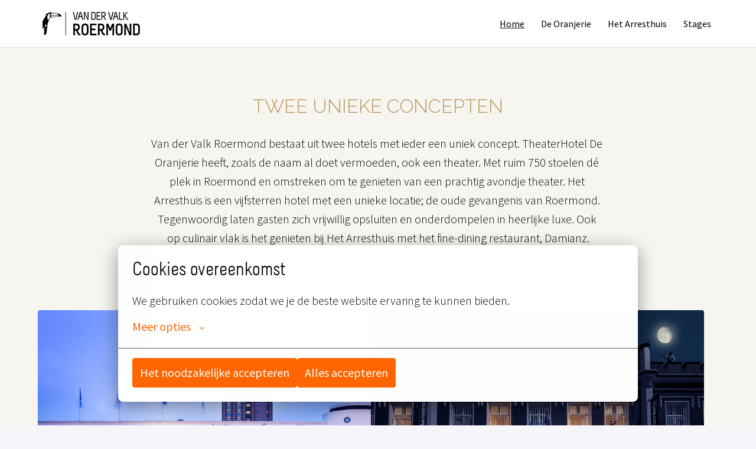

--- FILE ---
content_type: text/html; charset=utf-8
request_url: https://vandervalkroermond.recruitee.com/
body_size: 45953
content:
<!DOCTYPE html>
<html lang="nl">
  <head>
    <meta charset="utf-8"/>
    <meta http-equiv="X-UA-Compatible" content="IE=edge"/>
    <meta name="viewport" content="width=device-width, initial-scale=1.0"/>

      <link rel="shortcut icon" type="image/x-icon" href="https://careers.recruiteecdn.com/image/upload/w_100/production/images/_8M/_Ms99iNguZwz.png">




      <meta content="Van der Valk Roermond bestaat uit twee hotels met ieder een uniek concept. In onze hotels zetten wij alles op alles om onze gasten, maar ook ons team het beste te bieden. " name="description"/>

      <meta content="Van der Valk Roermond bestaat uit twee hotels met ieder een uniek concept. In onze hotels zetten wij alles op alles om onze gasten, maar ook ons team het beste te bieden. " property="og:description"/>
      <meta content="https://vandervalkroermond.recruitee.com/" property="og:url"/>
      <meta content="De Oranjerie" property="og:site_name"/>

      <meta content="website" property="og:type"/>

      <meta content="https://careers.recruiteecdn.com/image/upload/q_auto,w_1920,c_limit/production/images/Ack4/l3bSABFSpDqv.jpeg" property="og:image"/>
      <meta content="1268" property="og:image:width"/>
      <meta content="772" property="og:image:height"/>


<style data-styled="true" data-styled-version="5.1.1">.eqGwCr{font-size:32px;line-height:1.2em;color:rgba(0,0,0,1);font-family:"Raleway",sans-serif;font-weight:300;font-style:normal;text-transform:none;text-wrap:balance;margin-top:0px;margin-bottom:0px;-webkit-hyphens:auto;-moz-hyphens:auto;-ms-hyphens:auto;hyphens:auto;word-break:normal;overflow-wrap:break-word;margin-top:28px;margin-bottom:28px;}/*!sc*/
@media only screen and (min-width:768px){.eqGwCr{font-size:48px;}}/*!sc*/
data-styled.g4[id="sc-1npqnwg-3"]{content:"eqGwCr,"}/*!sc*/
.jRRevd{font-size:24px;line-height:1.2em;color:rgba(0,0,0,1);font-family:"Raleway",sans-serif;font-weight:300;font-style:normal;text-transform:none;text-wrap:balance;-webkit-hyphens:auto;-moz-hyphens:auto;-ms-hyphens:auto;hyphens:auto;word-break:normal;overflow-wrap:break-word;margin-top:0px;margin-bottom:0px;margin-top:28px;margin-bottom:28px;}/*!sc*/
@media only screen and (min-width:768px){.jRRevd{font-size:32px;}}/*!sc*/
data-styled.g6[id="sc-1npqnwg-5"]{content:"jRRevd,"}/*!sc*/
.ggkLqU{font-size:16px;line-height:1.6em;color:rgba(0,0,0,1);font-weight:300;font-style:normal;text-transform:none;font-family:"Source Sans Pro",sans-serif;margin-top:0px;margin-bottom:0px;margin-top:20px;margin-bottom:20px;}/*!sc*/
@media only screen and (min-width:768px){.ggkLqU{font-size:20px;}}/*!sc*/
.cBIwJG{font-size:16px;line-height:1.6em;color:rgba(255,255,255,1);font-weight:300;font-style:normal;text-transform:none;font-family:"Source Sans Pro",sans-serif;margin-top:0px;margin-bottom:0px;margin-top:20px;margin-bottom:20px;}/*!sc*/
@media only screen and (min-width:768px){.cBIwJG{font-size:20px;}}/*!sc*/
data-styled.g11[id="sc-1npqnwg-10"]{content:"ggkLqU,cBIwJG,"}/*!sc*/
.kvBkdO{background:none;border:none;display:inline-block;font:inherit;margin:0;padding:0;outline:none;outline-offset:0;cursor:pointer;-webkit-appearance:none;-moz-appearance:none;appearance:none;font-size:16px;line-height:1.5em;position:relative;display:-webkit-inline-box;display:-webkit-inline-flex;display:-ms-inline-flexbox;display:inline-flex;-webkit-align-items:center;-webkit-box-align:center;-ms-flex-align:center;align-items:center;font-weight:400;font-style:normal;text-transform:none;font-family:"Source Sans Pro",sans-serif;text-align:center;-webkit-box-pack:center;-webkit-justify-content:center;-ms-flex-pack:center;justify-content:center;border-radius:4px;-webkit-text-decoration:none;text-decoration:none;color:inherit;-webkit-transition:background-color 0.14s,color 0.14s;transition:background-color 0.14s,color 0.14s;padding:8px 12px;}/*!sc*/
.kvBkdO::-moz-focus-inner{border:none;padding:0;}/*!sc*/
@media only screen and (min-width:768px){.kvBkdO{font-size:20px;}}/*!sc*/
@media only screen and (min-width:768px){.kvBkdO{line-height:1.6em;}}/*!sc*/
.fZNwVU{background:none;border:none;display:inline-block;font:inherit;margin:0;padding:0;outline:none;outline-offset:0;cursor:pointer;-webkit-appearance:none;-moz-appearance:none;appearance:none;font-size:16px;line-height:1.5em;position:relative;display:-webkit-inline-box;display:-webkit-inline-flex;display:-ms-inline-flexbox;display:inline-flex;-webkit-align-items:center;-webkit-box-align:center;-ms-flex-align:center;align-items:center;font-weight:400;font-style:normal;text-transform:none;font-family:"Source Sans Pro",sans-serif;text-align:center;-webkit-box-pack:center;-webkit-justify-content:center;-ms-flex-pack:center;justify-content:center;border-radius:4px;-webkit-text-decoration:none;text-decoration:none;color:inherit;-webkit-transition:background-color 0.14s,color 0.14s;transition:background-color 0.14s,color 0.14s;padding:8px 12px;font-size:16px;line-height:1.5em;}/*!sc*/
.fZNwVU::-moz-focus-inner{border:none;padding:0;}/*!sc*/
@media only screen and (min-width:768px){.fZNwVU{font-size:20px;}}/*!sc*/
@media only screen and (min-width:768px){.fZNwVU{line-height:1.6em;}}/*!sc*/
@media only screen and (min-width:768px){.fZNwVU{font-size:16px;}}/*!sc*/
.ipWKVS{background:none;border:none;display:inline-block;font:inherit;margin:0;padding:0;outline:none;outline-offset:0;cursor:pointer;-webkit-appearance:none;-moz-appearance:none;appearance:none;font-size:16px;line-height:1.5em;position:relative;display:-webkit-inline-box;display:-webkit-inline-flex;display:-ms-inline-flexbox;display:inline-flex;-webkit-align-items:center;-webkit-box-align:center;-ms-flex-align:center;align-items:center;font-weight:400;font-style:normal;text-transform:none;font-family:"Source Sans Pro",sans-serif;text-align:center;-webkit-box-pack:center;-webkit-justify-content:center;-ms-flex-pack:center;justify-content:center;border-radius:4px;-webkit-text-decoration:none;text-decoration:none;color:inherit;-webkit-transition:background-color 0.14s,color 0.14s;transition:background-color 0.14s,color 0.14s;padding:8px 12px;border:1px solid rgba(186,151,95,1);background-color:rgba(186,151,95,1);color:rgba(255,255,255,1);}/*!sc*/
.ipWKVS::-moz-focus-inner{border:none;padding:0;}/*!sc*/
@media only screen and (min-width:768px){.ipWKVS{font-size:20px;}}/*!sc*/
@media only screen and (min-width:768px){.ipWKVS{line-height:1.6em;}}/*!sc*/
.ipWKVS:hover{border:1px solid #a17e45;background-color:#a17e45;color:rgba(255,255,255,1);}/*!sc*/
data-styled.g13[id="sc-s03za1-0"]{content:"kvBkdO,fZNwVU,ipWKVS,"}/*!sc*/
.bIScAX{display:-webkit-inline-box;display:-webkit-inline-flex;display:-ms-inline-flexbox;display:inline-flex;-webkit-align-self:center;-ms-flex-item-align:center;align-self:center;color:currentColor;pointer-events:none;}/*!sc*/
data-styled.g21[id="sc-1rd450u-0"]{content:"bIScAX,"}/*!sc*/
.hbOuFU{font-size:inherit;color:rgba(255,102,0,1);}/*!sc*/
.htqbLL{font-size:inherit;color:rgba(255,255,255,1);}/*!sc*/
data-styled.g43[id="sc-5egf6r-0"]{content:"hbOuFU,htqbLL,"}/*!sc*/
.cKZGOF{line-height:1.5em;}/*!sc*/
.cKZGOF .sc-1tu8yb8-0{display:none;}/*!sc*/
.cKZGOF > :first-child{margin-top:0 !important;}/*!sc*/
.cKZGOF > :last-child{margin-bottom:0 !important;}/*!sc*/
data-styled.g45[id="sc-1tu8yb8-1"]{content:"cKZGOF,"}/*!sc*/
.gXycJU{width:16px;min-width:16px;}/*!sc*/
data-styled.g71[id="sc-1jf9qcy-0"]{content:"gXycJU,"}/*!sc*/
.emfaOB{display:none;-webkit-box-pack:center;-webkit-justify-content:center;-ms-flex-pack:center;justify-content:center;-webkit-align-items:center;-webkit-box-align:center;-ms-flex-align:center;align-items:center;padding:32px 0px;font-size:18px;line-height:normal;border-top:1px solid rgba(0,0,0,0.25);background-color:#fff;}/*!sc*/
data-styled.g89[id="sc-1ktojtq-0"]{content:"emfaOB,"}/*!sc*/
.eovEqQ{display:-webkit-box;display:-webkit-flex;display:-ms-flexbox;display:flex;}/*!sc*/
data-styled.g90[id="sc-1ktojtq-1"]{content:"eovEqQ,"}/*!sc*/
.kmsnUh{display:-webkit-box;display:-webkit-flex;display:-ms-flexbox;display:flex;width:100%;position:relative;}/*!sc*/
.gQRcOO{display:-webkit-box;display:-webkit-flex;display:-ms-flexbox;display:flex;width:100%;position:relative;min-height:33vh;}/*!sc*/
data-styled.g91[id="sc-gfrfnr-0"]{content:"kmsnUh,gQRcOO,"}/*!sc*/
.isXoCn{overflow:hidden;pointer-events:none;position:absolute;top:0;right:0;bottom:0;left:0;max-width:100%;max-height:100%;background-repeat:no-repeat;background-position:center center;background-size:cover;z-index:0;}/*!sc*/
data-styled.g92[id="sc-gfrfnr-1"]{content:"isXoCn,"}/*!sc*/
.deOrHQ{overflow:hidden;pointer-events:none;position:absolute;top:0;right:0;bottom:0;left:0;max-width:100%;max-height:100%;isolation:isolate;}/*!sc*/
data-styled.g93[id="sc-gfrfnr-2"]{content:"deOrHQ,"}/*!sc*/
@media only screen{.ixGbOy{display:block;}}/*!sc*/
@media only screen and (min-width:768px){.ixGbOy{display:block;}}/*!sc*/
data-styled.g94[id="sc-1oxti4r-0"]{content:"ixGbOy,"}/*!sc*/
.kANZOe{overflow:hidden;pointer-events:none;position:absolute;top:0;right:0;bottom:0;left:0;max-width:100%;max-height:100%;width:100%;height:100%;object-position:right bottom;object-fit:none;z-index:0;}/*!sc*/
data-styled.g97[id="sc-itprxg-0"]{content:"kANZOe,"}/*!sc*/
.ebVyJP{width:100%;display:-webkit-box;display:-webkit-flex;display:-ms-flexbox;display:flex;-webkit-flex-direction:column;-ms-flex-direction:column;flex-direction:column;position:relative;}/*!sc*/
data-styled.g101[id="sc-18h7are-0"]{content:"ebVyJP,"}/*!sc*/
.cmyozs{width:100%;padding-top:32px;padding-bottom:0;}/*!sc*/
@media only screen{}/*!sc*/
@media only screen and (min-width:768px){.cmyozs{padding-top:80px;padding-bottom:0;}}/*!sc*/
@media only screen and (min-width:992px){.cmyozs{padding-top:80px;padding-bottom:0;}}/*!sc*/
@media only screen and (min-width:1200px){.cmyozs{padding-top:80px;padding-bottom:0;}}/*!sc*/
@media only screen and (min-width:1600px){.cmyozs{padding-top:80px;padding-bottom:0;}}/*!sc*/
.diDcrO{width:100%;padding-top:20px;padding-bottom:32px;}/*!sc*/
@media only screen{}/*!sc*/
@media only screen and (min-width:768px){.diDcrO{padding-top:40px;padding-bottom:80px;}}/*!sc*/
@media only screen and (min-width:992px){.diDcrO{padding-top:40px;padding-bottom:80px;}}/*!sc*/
@media only screen and (min-width:1200px){.diDcrO{padding-top:40px;padding-bottom:80px;}}/*!sc*/
@media only screen and (min-width:1600px){.diDcrO{padding-top:40px;padding-bottom:80px;}}/*!sc*/
.kblyFA{width:100%;padding-top:0;padding-bottom:32px;}/*!sc*/
@media only screen{}/*!sc*/
@media only screen and (min-width:768px){.kblyFA{padding-top:0;padding-bottom:80px;}}/*!sc*/
@media only screen and (min-width:992px){.kblyFA{padding-top:0;padding-bottom:80px;}}/*!sc*/
@media only screen and (min-width:1200px){.kblyFA{padding-top:0;padding-bottom:80px;}}/*!sc*/
@media only screen and (min-width:1600px){.kblyFA{padding-top:0;padding-bottom:80px;}}/*!sc*/
.kdUgoN{width:100%;padding-top:32px;padding-bottom:32px;}/*!sc*/
@media only screen{}/*!sc*/
@media only screen and (min-width:768px){.kdUgoN{padding-top:80px;padding-bottom:80px;}}/*!sc*/
@media only screen and (min-width:992px){.kdUgoN{padding-top:80px;padding-bottom:80px;}}/*!sc*/
@media only screen and (min-width:1200px){.kdUgoN{padding-top:80px;padding-bottom:80px;}}/*!sc*/
@media only screen and (min-width:1600px){.kdUgoN{padding-top:80px;padding-bottom:80px;}}/*!sc*/
.juvElj{width:100%;padding-top:20px;padding-bottom:0;}/*!sc*/
@media only screen{}/*!sc*/
@media only screen and (min-width:768px){.juvElj{padding-top:40px;padding-bottom:0;}}/*!sc*/
@media only screen and (min-width:992px){.juvElj{padding-top:40px;padding-bottom:0;}}/*!sc*/
@media only screen and (min-width:1200px){.juvElj{padding-top:40px;padding-bottom:0;}}/*!sc*/
@media only screen and (min-width:1600px){.juvElj{padding-top:40px;padding-bottom:0;}}/*!sc*/
.bRDMZJ{width:100%;padding-top:0;padding-bottom:0;}/*!sc*/
@media only screen{}/*!sc*/
@media only screen and (min-width:768px){.bRDMZJ{padding-top:0;padding-bottom:0;}}/*!sc*/
@media only screen and (min-width:992px){.bRDMZJ{padding-top:0;padding-bottom:0;}}/*!sc*/
@media only screen and (min-width:1200px){.bRDMZJ{padding-top:0;padding-bottom:0;}}/*!sc*/
@media only screen and (min-width:1600px){.bRDMZJ{padding-top:0;padding-bottom:0;}}/*!sc*/
.hacApq{width:100%;padding-top:32px;padding-bottom:20px;}/*!sc*/
@media only screen{}/*!sc*/
@media only screen and (min-width:768px){.hacApq{padding-top:80px;padding-bottom:40px;}}/*!sc*/
@media only screen and (min-width:992px){.hacApq{padding-top:80px;padding-bottom:40px;}}/*!sc*/
@media only screen and (min-width:1200px){.hacApq{padding-top:80px;padding-bottom:40px;}}/*!sc*/
@media only screen and (min-width:1600px){.hacApq{padding-top:80px;padding-bottom:40px;}}/*!sc*/
.gZDsxt{width:100%;padding-top:20px;padding-bottom:20px;}/*!sc*/
@media only screen{}/*!sc*/
@media only screen and (min-width:768px){.gZDsxt{padding-top:40px;padding-bottom:40px;}}/*!sc*/
@media only screen and (min-width:992px){.gZDsxt{padding-top:40px;padding-bottom:40px;}}/*!sc*/
@media only screen and (min-width:1200px){.gZDsxt{padding-top:40px;padding-bottom:40px;}}/*!sc*/
@media only screen and (min-width:1600px){.gZDsxt{padding-top:40px;padding-bottom:40px;}}/*!sc*/
data-styled.g106[id="sc-1tu9fip-1"]{content:"cmyozs,diDcrO,kblyFA,kdUgoN,juvElj,bRDMZJ,hacApq,gZDsxt,"}/*!sc*/
.gJVWbp{display:-webkit-box;display:-webkit-flex;display:-ms-flexbox;display:flex;width:100%;-webkit-box-flex:1;-webkit-flex-grow:1;-ms-flex-positive:1;flex-grow:1;-webkit-align-items:center;-webkit-box-align:center;-ms-flex-align:center;align-items:center;}/*!sc*/
data-styled.g107[id="sc-1tu9fip-2"]{content:"gJVWbp,"}/*!sc*/
.jIYAZB{margin:0 auto;width:100%;max-width:calc(100% - 48px);}/*!sc*/
@media only screen and (min-width:768px){.jIYAZB{max-width:704px;}}/*!sc*/
@media only screen and (min-width:992px){.jIYAZB{max-width:920px;}}/*!sc*/
@media only screen and (min-width:1200px){.jIYAZB{max-width:1152px;}}/*!sc*/
data-styled.g109[id="sc-ji5wy4-0"]{content:"jIYAZB,"}/*!sc*/
.dbJNvX{margin:0 auto;width:100%;max-width:calc(100% - 48px);}/*!sc*/
@media only screen and (min-width:768px){.dbJNvX{max-width:704px;}}/*!sc*/
@media only screen and (min-width:992px){.dbJNvX{max-width:920px;}}/*!sc*/
@media only screen and (min-width:1200px){.dbJNvX{max-width:1152px;}}/*!sc*/
data-styled.g125[id="sc-1dj1hqi-0"]{content:"dbJNvX,"}/*!sc*/
.dDTKOA{--gap:0px;--columns:12;width:100%;gap:var(--gap);display:-webkit-box;display:-webkit-flex;display:-ms-flexbox;display:flex;-webkit-flex-wrap:wrap;-ms-flex-wrap:wrap;flex-wrap:wrap;-webkit-align-items:stretch;-webkit-box-align:stretch;-ms-flex-align:stretch;align-items:stretch;-webkit-box-pack:start;-webkit-justify-content:flex-start;-ms-flex-pack:start;justify-content:flex-start;}/*!sc*/
.jEioAK{--gap:24px;--columns:12;width:100%;gap:var(--gap);display:-webkit-box;display:-webkit-flex;display:-ms-flexbox;display:flex;-webkit-flex-wrap:wrap;-ms-flex-wrap:wrap;flex-wrap:wrap;-webkit-align-items:stretch;-webkit-box-align:stretch;-ms-flex-align:stretch;align-items:stretch;-webkit-box-pack:start;-webkit-justify-content:flex-start;-ms-flex-pack:start;justify-content:flex-start;}/*!sc*/
.bEnYHY{--gap:48px;--columns:12;width:100%;gap:var(--gap);display:-webkit-box;display:-webkit-flex;display:-ms-flexbox;display:flex;-webkit-flex-wrap:wrap;-ms-flex-wrap:wrap;flex-wrap:wrap;-webkit-align-items:stretch;-webkit-box-align:stretch;-ms-flex-align:stretch;align-items:stretch;-webkit-box-pack:start;-webkit-justify-content:flex-start;-ms-flex-pack:start;justify-content:flex-start;}/*!sc*/
.hohQBp{--gap:0px;--columns:12;width:100%;gap:var(--gap);display:-webkit-box;display:-webkit-flex;display:-ms-flexbox;display:flex;-webkit-flex-wrap:wrap;-ms-flex-wrap:wrap;flex-wrap:wrap;-webkit-align-items:stretch;-webkit-box-align:stretch;-ms-flex-align:stretch;align-items:stretch;-webkit-box-pack:center;-webkit-justify-content:center;-ms-flex-pack:center;justify-content:center;}/*!sc*/
.ebMZHP{--gap:16px;--columns:12;width:100%;gap:var(--gap);display:-webkit-box;display:-webkit-flex;display:-ms-flexbox;display:flex;-webkit-flex-wrap:wrap;-ms-flex-wrap:wrap;flex-wrap:wrap;-webkit-align-items:stretch;-webkit-box-align:stretch;-ms-flex-align:stretch;align-items:stretch;-webkit-box-pack:start;-webkit-justify-content:flex-start;-ms-flex-pack:start;justify-content:flex-start;}/*!sc*/
data-styled.g126[id="sc-1dj1hqi-1"]{content:"dDTKOA,jEioAK,bEnYHY,hohQBp,ebMZHP,"}/*!sc*/
.hPupHS{display:-webkit-box;display:-webkit-flex;display:-ms-flexbox;display:flex;-webkit-flex-direction:row;-ms-flex-direction:row;flex-direction:row;-webkit-align-items:flex-start;-webkit-box-align:flex-start;-ms-flex-align:flex-start;align-items:flex-start;-webkit-box-pack:start;-webkit-justify-content:flex-start;-ms-flex-pack:start;justify-content:flex-start;width:100%;}/*!sc*/
@media only screen and (min-width:768px){.hPupHS{width:calc( 50% - var(--gap) + ((var(--gap) / var(--columns)) * 6) );}}/*!sc*/
.dvhjIe{display:-webkit-box;display:-webkit-flex;display:-ms-flexbox;display:flex;-webkit-flex-direction:row;-ms-flex-direction:row;flex-direction:row;-webkit-align-items:flex-start;-webkit-box-align:flex-start;-ms-flex-align:flex-start;align-items:flex-start;-webkit-box-pack:start;-webkit-justify-content:flex-start;-ms-flex-pack:start;justify-content:flex-start;width:100%;}/*!sc*/
@media only screen and (min-width:768px){.dvhjIe{width:100%;}}/*!sc*/
.jeYRSV{display:-webkit-box;display:-webkit-flex;display:-ms-flexbox;display:flex;-webkit-flex-direction:row;-ms-flex-direction:row;flex-direction:row;-webkit-align-items:flex-start;-webkit-box-align:flex-start;-ms-flex-align:flex-start;align-items:flex-start;-webkit-box-pack:start;-webkit-justify-content:flex-start;-ms-flex-pack:start;justify-content:flex-start;width:100%;}/*!sc*/
@media only screen and (min-width:768px){.jeYRSV{width:calc( 33.333333333333336% - var(--gap) + ((var(--gap) / var(--columns)) * 4) );}}/*!sc*/
.gbvIHJ{display:-webkit-box;display:-webkit-flex;display:-ms-flexbox;display:flex;-webkit-flex-direction:row;-ms-flex-direction:row;flex-direction:row;-webkit-align-items:flex-start;-webkit-box-align:flex-start;-ms-flex-align:flex-start;align-items:flex-start;-webkit-box-pack:start;-webkit-justify-content:flex-start;-ms-flex-pack:start;justify-content:flex-start;width:100%;}/*!sc*/
@media only screen and (min-width:768px){.gbvIHJ{width:calc( 25% - var(--gap) + ((var(--gap) / var(--columns)) * 3) );}}/*!sc*/
data-styled.g127[id="sc-1dj1hqi-2"]{content:"hPupHS,dvhjIe,jeYRSV,gbvIHJ,"}/*!sc*/
.jLGbJs{-webkit-transition:background-color 0.14s ease-in-out,color 0.14s ease-in-out;transition:background-color 0.14s ease-in-out,color 0.14s ease-in-out;}/*!sc*/
data-styled.g128[id="sc-3k6t01-0"]{content:"jLGbJs,"}/*!sc*/
.kJLltb{display:-webkit-box;display:-webkit-flex;display:-ms-flexbox;display:flex;max-width:calc(100% - 48px);-webkit-box-pack:start;-webkit-justify-content:flex-start;-ms-flex-pack:start;justify-content:flex-start;-webkit-flex:1;-ms-flex:1;flex:1;}/*!sc*/
data-styled.g130[id="sc-1aabq8s-1"]{content:"kJLltb,"}/*!sc*/
.jLLLJW{margin-left:14px;}/*!sc*/
.juQeVX{margin-right:-2px;}/*!sc*/
data-styled.g133[id="sc-1aabq8s-4"]{content:"jLLLJW,cizoxS,juQeVX,"}/*!sc*/
.bZSTWj{display:-webkit-box;display:-webkit-flex;display:-ms-flexbox;display:flex;-webkit-align-items:center;-webkit-box-align:center;-ms-flex-align:center;align-items:center;padding-left:8px;padding-right:8px;-webkit-text-decoration:none;text-decoration:none;overflow:hidden;opacity:1;-webkit-transition:opacity 0.14s ease-in-out;transition:opacity 0.14s ease-in-out;height:80px;margin:-20px 0;color:rgba(0,0,0,1);color:inherit;}/*!sc*/
.hANHyo{display:-webkit-box;display:-webkit-flex;display:-ms-flexbox;display:flex;-webkit-align-items:center;-webkit-box-align:center;-ms-flex-align:center;align-items:center;padding-left:8px;padding-right:8px;-webkit-text-decoration:none;text-decoration:none;overflow:hidden;opacity:1;-webkit-transition:opacity 0.14s ease-in-out;transition:opacity 0.14s ease-in-out;opacity:0;position:absolute;height:80px;margin:-20px 0;color:rgba(0,0,0,1);color:inherit;}/*!sc*/
data-styled.g142[id="sc-pxbyo9-0"]{content:"bZSTWj,hANHyo,"}/*!sc*/
.hvfpZW{display:block;width:auto;max-width:200px;max-height:100%;justify-self:start;margin-right:0;}/*!sc*/
@media only screen and (min-width:768px){.hvfpZW{width:auto;}}/*!sc*/
data-styled.g143[id="sc-83wl6d-0"]{content:"hvfpZW,"}/*!sc*/
.eNDDPg{white-space:nowrap;font-weight:600;font-size:16px;text-overflow:ellipsis;overflow:hidden;display:none;}/*!sc*/
@media only screen and (min-width:768px){.eNDDPg{overflow:initial;text-overflow:unset;font-size:22px;}}/*!sc*/
data-styled.g144[id="sc-83wl6d-1"]{content:"eNDDPg,"}/*!sc*/
.gmEocu{display:inline-block;padding:8px 12px;font-size:16px;line-height:24px;text-align:center;-webkit-text-decoration:none;text-decoration:none;border-radius:4px;margin:0 2px;-webkit-text-decoration:underline;text-decoration:underline;color:rgba(0,0,0,1);font-weight:400;font-style:normal;text-transform:none;}/*!sc*/
.gmEocu:hover,.gmEocu:focus{background-color:rgba(0,0,0,0.1);}/*!sc*/
.hnXDfv{display:inline-block;padding:8px 12px;font-size:16px;line-height:24px;text-align:center;-webkit-text-decoration:none;text-decoration:none;border-radius:4px;margin:0 2px;color:rgba(0,0,0,1);font-weight:400;font-style:normal;text-transform:none;}/*!sc*/
.hnXDfv:hover,.hnXDfv:focus{background-color:rgba(0,0,0,0.1);}/*!sc*/
data-styled.g145[id="sc-ir8rf5-0"]{content:"gmEocu,hnXDfv,"}/*!sc*/
.hLPFpI{width:100%;border-radius:4px;overflow-x:hidden;overflow-y:auto;text-align:center;box-shadow:0 2px 8px rgba(0,0,0,0.12);padding:8px 4px;}/*!sc*/
body.is-keyboard-focused .hLPFpI [role='menuitem'][data-selected]{outline:2px solid #005fcc;outline-offset:2px;box-shadow:white 0px 0px 0px 2px inset;}/*!sc*/
body.is-keyboard-focused .hLPFpI [role='menuitem']{-webkit-transition:undefined;transition:undefined;}/*!sc*/
@media only screen and (min-width:768px){.hLPFpI{width:auto;}}/*!sc*/
data-styled.g157[id="sc-1tu9xny-0"]{content:"hLPFpI,"}/*!sc*/
.iJVrH{display:-webkit-box;display:-webkit-flex;display:-ms-flexbox;display:flex;-webkit-box-pack:center;-webkit-justify-content:center;-ms-flex-pack:center;justify-content:center;-webkit-align-items:center;-webkit-box-align:center;-ms-flex-align:center;align-items:center;min-height:58px;width:100%;text-align:center;padding:12px 16px;-webkit-text-decoration:none;text-decoration:none;border-radius:4px;color:rgba(0,0,0,1);}/*!sc*/
.iJVrH[data-selected]{color:rgba(255,102,0,1);background-color:rgba(255,102,0,0.05);}/*!sc*/
data-styled.g158[id="sc-1tu9xny-1"]{content:"iJVrH,"}/*!sc*/
.hSWVYU{margin:1px 0;font-size:16px;line-height:22px;border-color:rgba(0,0,0,1);color:rgba(0,0,0,1);font-weight:400;font-style:normal;text-transform:none;display:-webkit-box;display:-webkit-flex;display:-ms-flexbox;display:flex;-webkit-box-pack:center;-webkit-justify-content:center;-ms-flex-pack:center;justify-content:center;-webkit-align-items:center;-webkit-box-align:center;-ms-flex-align:center;align-items:center;min-height:40px;min-width:40px;margin:0px;}/*!sc*/
@media only screen and (min-width:768px){.hSWVYU{line-height:22px;}}/*!sc*/
.hSWVYU[data-selected],.hSWVYU:hover,.hSWVYU:focus{color:rgba(0,0,0,0.9);background-color:rgba(0,0,0,0.1);}/*!sc*/
data-styled.g159[id="sc-1tu9xny-2"]{content:"hSWVYU,"}/*!sc*/
.cAzrSG{display:-webkit-box;display:-webkit-flex;display:-ms-flexbox;display:flex;-webkit-box-pack:center;-webkit-justify-content:center;-ms-flex-pack:center;justify-content:center;-webkit-align-items:center;-webkit-box-align:center;-ms-flex-align:center;align-items:center;min-height:40px;min-width:40px;margin:0px;}/*!sc*/
data-styled.g160[id="sc-1tu9xny-3"]{content:"cAzrSG,"}/*!sc*/
.hdTF{list-style:none;padding-left:0;margin-top:0;margin-bottom:0;display:-webkit-box;display:-webkit-flex;display:-ms-flexbox;display:flex;-webkit-box-pack:center;-webkit-justify-content:center;-ms-flex-pack:center;justify-content:center;-webkit-align-items:center;-webkit-box-align:center;-ms-flex-align:center;align-items:center;-webkit-flex-wrap:wrap;-ms-flex-wrap:wrap;flex-wrap:wrap;row-gap:8px;-webkit-box-pack:end;-webkit-justify-content:flex-end;-ms-flex-pack:end;justify-content:flex-end;}/*!sc*/
data-styled.g169[id="sc-1xewqye-0"]{content:"hdTF,"}/*!sc*/
@media only screen and (min-width:768px){.iudIDi{position:relative;}}/*!sc*/
data-styled.g175[id="sc-1tx5im8-0"]{content:"iudIDi,"}/*!sc*/
.hBOHsL{position:absolute;width:calc(100% - 48px);margin-left:24px;margin-right:24px;top:calc( 100% - 10px );left:0;z-index:1;}/*!sc*/
@media only screen and (min-width:768px){.hBOHsL{top:calc(100% + 10px);right:0;left:auto;width:-webkit-max-content;width:-moz-max-content;width:max-content;min-width:312px;margin-left:0;margin-right:0;}}/*!sc*/
.hBOHsL div[role='menu']{overscroll-behavior:contain;max-height:calc( 100vh - px - 12px );max-height:calc( 100dvh - px - 12px );}/*!sc*/
data-styled.g176[id="sc-1tx5im8-1"]{content:"hBOHsL,"}/*!sc*/
.cghDST{display:-webkit-box;display:-webkit-flex;display:-ms-flexbox;display:flex;max-width:calc(100% - 48px);-webkit-box-pack:start;-webkit-justify-content:flex-start;-ms-flex-pack:start;justify-content:flex-start;-webkit-flex:1;-ms-flex:1;flex:1;}/*!sc*/
@media only screen and (min-width:768px){.cghDST{max-width:100%;-webkit-box-flex:unset;-webkit-flex-grow:unset;-ms-flex-positive:unset;flex-grow:unset;}}/*!sc*/
data-styled.g177[id="sc-1hkznj2-0"]{content:"cghDST,"}/*!sc*/
.guEbMs{display:-webkit-box;display:-webkit-flex;display:-ms-flexbox;display:flex;-webkit-flex-wrap:wrap;-ms-flex-wrap:wrap;flex-wrap:wrap;}/*!sc*/
data-styled.g178[id="sc-1hkznj2-1"]{content:"guEbMs,"}/*!sc*/
.dYPHZW{display:-webkit-box;display:-webkit-flex;display:-ms-flexbox;display:flex;-webkit-flex-direction:row;-ms-flex-direction:row;flex-direction:row;-webkit-align-items:flex-start;-webkit-box-align:flex-start;-ms-flex-align:flex-start;align-items:flex-start;-webkit-box-pack:justify;-webkit-justify-content:space-between;-ms-flex-pack:justify;justify-content:space-between;width:100%;display:none;}/*!sc*/
@media only screen and (min-width:768px){.dYPHZW{width:100%;}}/*!sc*/
@media only screen and (min-width:992px){.dYPHZW{display:-webkit-box;display:-webkit-flex;display:-ms-flexbox;display:flex;}}/*!sc*/
data-styled.g188[id="sc-it5itd-0"]{content:"dYPHZW,"}/*!sc*/
.ciZwhu{display:-webkit-box;display:-webkit-flex;display:-ms-flexbox;display:flex;-webkit-flex-direction:row;-ms-flex-direction:row;flex-direction:row;-webkit-align-items:flex-start;-webkit-box-align:flex-start;-ms-flex-align:flex-start;align-items:flex-start;-webkit-box-pack:justify;-webkit-justify-content:space-between;-ms-flex-pack:justify;justify-content:space-between;width:100%;display:-webkit-box;display:-webkit-flex;display:-ms-flexbox;display:flex;}/*!sc*/
@media only screen and (min-width:768px){.ciZwhu{width:100%;}}/*!sc*/
@media only screen and (min-width:992px){.ciZwhu{display:none;}}/*!sc*/
data-styled.g189[id="sc-it5itd-1"]{content:"ciZwhu,"}/*!sc*/
.kllnfT{position:relative;}/*!sc*/
data-styled.g192[id="sc-z9o81a-0"]{content:"kllnfT,"}/*!sc*/
.fsBFXt{position:absolute;top:0;left:0;width:100%;z-index:2001;}/*!sc*/
data-styled.g193[id="sc-z9o81a-1"]{content:"fsBFXt,"}/*!sc*/
.hfKXfE{visibility:hidden;width:100%;pointer-events:none;}/*!sc*/
data-styled.g194[id="sc-lqj8ks-0"]{content:"hfKXfE,"}/*!sc*/
.bKUtEV{display:-webkit-box;display:-webkit-flex;display:-ms-flexbox;display:flex;height:100%;width:100%;-webkit-align-items:flex-start;-webkit-box-align:flex-start;-ms-flex-align:flex-start;align-items:flex-start;}/*!sc*/
data-styled.g197[id="sc-pelm1o-0"]{content:"bKUtEV,"}/*!sc*/
.ipivQc{width:100%;text-align:center;}/*!sc*/
data-styled.g198[id="sc-pelm1o-1"]{content:"ipivQc,"}/*!sc*/
.hmrXLz{width:100%;}/*!sc*/
data-styled.g199[id="sc-pelm1o-2"]{content:"hmrXLz,"}/*!sc*/
.jnVloT{width:100%;display:-webkit-box;display:-webkit-flex;display:-ms-flexbox;display:flex;-webkit-box-pack:center;-webkit-justify-content:center;-ms-flex-pack:center;justify-content:center;text-align:center;}/*!sc*/
data-styled.g205[id="sc-1we8l0o-0"]{content:"jnVloT,"}/*!sc*/
.hLOGVH{width:100%;-webkit-transition:width 0.1s linear,padding 0.1s linear;transition:width 0.1s linear,padding 0.1s linear;}/*!sc*/
@media only screen and (min-width:768px){.hLOGVH{width:66.66666666666667%;}}/*!sc*/
.kNKRnF{width:100%;-webkit-transition:width 0.1s linear,padding 0.1s linear;transition:width 0.1s linear,padding 0.1s linear;}/*!sc*/
@media only screen and (min-width:768px){.kNKRnF{width:100%;}}/*!sc*/
data-styled.g206[id="sc-1we8l0o-1"]{content:"hLOGVH,kNKRnF,"}/*!sc*/
.lpoUHD{list-style:none;padding-left:0;margin-top:0;margin-bottom:0;display:inline;}/*!sc*/
data-styled.g234[id="sc-qfruxy-5"]{content:"lpoUHD,"}/*!sc*/
.fcCfmW{display:inline;}/*!sc*/
data-styled.g235[id="sc-qfruxy-6"]{content:"fcCfmW,"}/*!sc*/
.eDtYEt{z-index:1;}/*!sc*/
data-styled.g254[id="sc-1l3pw7p-0"]{content:"eDtYEt,"}/*!sc*/
.homvAg{display:-webkit-box;display:-webkit-flex;display:-ms-flexbox;display:flex;-webkit-flex-direction:column;-ms-flex-direction:column;flex-direction:column;-webkit-box-flex:1;-webkit-flex-grow:1;-ms-flex-positive:1;flex-grow:1;}/*!sc*/
data-styled.g384[id="sc-73r8cv-0"]{content:"homvAg,"}/*!sc*/
.ilRiFP{position:relative;display:-webkit-box;display:-webkit-flex;display:-ms-flexbox;display:flex;-webkit-flex-direction:column;-ms-flex-direction:column;flex-direction:column;-webkit-box-flex:1;-webkit-flex-grow:1;-ms-flex-positive:1;flex-grow:1;width:100%;background-color:#fff;min-height:inherit;}/*!sc*/
data-styled.g385[id="sc-73r8cv-1"]{content:"ilRiFP,"}/*!sc*/
.kIWFqf{position:relative;width:100%;height:100%;border-radius:4px;background-color:rgba(255,255,255,1);}/*!sc*/
.cshYRw{position:relative;width:100%;height:100%;border-radius:4px;}/*!sc*/
data-styled.g395[id="sc-7zku3m-0"]{content:"kIWFqf,cshYRw,"}/*!sc*/
.iFpSaI{-webkit-flex-shrink:0;-ms-flex-negative:0;flex-shrink:0;padding-top:20px;}/*!sc*/
@media only screen{.iFpSaI{padding-top:20px;}}/*!sc*/
@media only screen and (min-width:768px){.iFpSaI{padding-top:32px;}}/*!sc*/
@media only screen and (min-width:992px){.iFpSaI{padding-top:32px;}}/*!sc*/
@media only screen and (min-width:1200px){.iFpSaI{padding-top:32px;}}/*!sc*/
@media only screen and (min-width:1600px){.iFpSaI{padding-top:32px;}}/*!sc*/
.dfQVYQ{-webkit-flex-shrink:0;-ms-flex-negative:0;flex-shrink:0;padding-right:20px;}/*!sc*/
@media only screen{.dfQVYQ{padding-right:20px;}}/*!sc*/
@media only screen and (min-width:768px){.dfQVYQ{padding-right:32px;}}/*!sc*/
@media only screen and (min-width:992px){.dfQVYQ{padding-right:32px;}}/*!sc*/
@media only screen and (min-width:1200px){.dfQVYQ{padding-right:32px;}}/*!sc*/
@media only screen and (min-width:1600px){.dfQVYQ{padding-right:32px;}}/*!sc*/
data-styled.g396[id="sc-7zku3m-1"]{content:"iFpSaI,dfQVYQ,"}/*!sc*/
.bBZgVd{position:relative;overflow:hidden;width:100%;}/*!sc*/
.bBZgVd::before{content:'';display:block;padding-bottom:69.20%;}/*!sc*/
.iFwuGA{position:relative;overflow:hidden;width:100%;}/*!sc*/
.iFwuGA::before{content:'';display:block;padding-bottom:0.91%;}/*!sc*/
data-styled.g397[id="sc-dkkku4-0"]{content:"bBZgVd,iFwuGA,"}/*!sc*/
.dHdKMs{position:absolute;top:0;left:0;right:0;bottom:0;}/*!sc*/
data-styled.g398[id="sc-dkkku4-1"]{content:"dHdKMs,"}/*!sc*/
.ftWfoy{max-width:100%;width:100%;height:auto;object-fit:cover;height:100%;}/*!sc*/
.cTyKMn{max-width:100%;width:100%;height:auto;}/*!sc*/
data-styled.g401[id="sc-146moy0-0"]{content:"ftWfoy,cTyKMn,"}/*!sc*/
.kAHQWV{margin-bottom:0;margin-top:0;font-size:20px;line-height:1.2em;color:rgba(0,0,0,1);font-family:"Raleway",sans-serif;font-weight:300;font-style:normal;text-transform:none;text-wrap:balance;-webkit-hyphens:auto;-moz-hyphens:auto;-ms-hyphens:auto;hyphens:auto;word-break:normal;overflow-wrap:break-word;}/*!sc*/
@media only screen and (min-width:768px){.kAHQWV{font-size:24px;}}/*!sc*/
.hlWkYU{margin-bottom:0;margin-top:0;font-size:20px;line-height:1.2em;color:rgba(255,255,255,1);font-family:"Raleway",sans-serif;font-weight:300;font-style:normal;text-transform:none;text-wrap:balance;-webkit-hyphens:auto;-moz-hyphens:auto;-ms-hyphens:auto;hyphens:auto;word-break:normal;overflow-wrap:break-word;font-size:14px;line-height:1.2em;}/*!sc*/
@media only screen and (min-width:768px){.hlWkYU{font-size:24px;}}/*!sc*/
@media only screen and (min-width:768px){.hlWkYU{font-size:16px;}}/*!sc*/
data-styled.g403[id="sc-z02u88-0"]{content:"kAHQWV,hlWkYU,"}/*!sc*/
.kTSuTF{font-size:16px;line-height:1.6em;color:rgba(0,0,0,1);font-weight:300;font-style:normal;text-transform:none;font-family:"Source Sans Pro",sans-serif;margin-top:0px;margin-bottom:0px;margin-top:20px;margin-bottom:20px;margin-top:10px;margin-bottom:0;}/*!sc*/
@media only screen and (min-width:768px){.kTSuTF{font-size:20px;}}/*!sc*/
.jgXhZv{font-size:16px;line-height:1.6em;color:rgba(255,255,255,1);font-weight:300;font-style:normal;text-transform:none;font-family:"Source Sans Pro",sans-serif;margin-top:0px;margin-bottom:0px;margin-top:20px;margin-bottom:20px;margin-top:10px;margin-bottom:0;}/*!sc*/
@media only screen and (min-width:768px){.jgXhZv{font-size:20px;}}/*!sc*/
data-styled.g404[id="sc-z02u88-1"]{content:"kTSuTF,jgXhZv,"}/*!sc*/
.eFJhIY{width:100%;}/*!sc*/
data-styled.g405[id="sc-z02u88-2"]{content:"eFJhIY,"}/*!sc*/
.bsChmf{display:-webkit-box;display:-webkit-flex;display:-ms-flexbox;display:flex;height:100%;-webkit-flex-direction:row;-ms-flex-direction:row;flex-direction:row;}/*!sc*/
data-styled.g406[id="sc-o4avzt-0"]{content:"bsChmf,"}/*!sc*/
.ia-DPSx{padding-top:16px;padding-bottom:16px;padding-right:16px;text-align:left;display:-webkit-box;display:-webkit-flex;display:-ms-flexbox;display:flex;-webkit-flex-direction:column;-ms-flex-direction:column;flex-direction:column;height:100%;-webkit-align-items:flex-start;-webkit-box-align:flex-start;-ms-flex-align:flex-start;align-items:flex-start;-webkit-box-pack:center;-webkit-justify-content:center;-ms-flex-pack:center;justify-content:center;}/*!sc*/
@media only screen{.ia-DPSx{padding-top:16px;padding-bottom:16px;padding-right:16px;}}/*!sc*/
@media only screen and (min-width:768px){.ia-DPSx{padding-top:24px;padding-bottom:24px;padding-right:24px;}}/*!sc*/
@media only screen and (min-width:992px){.ia-DPSx{padding-top:24px;padding-bottom:24px;padding-right:24px;}}/*!sc*/
@media only screen and (min-width:1200px){.ia-DPSx{padding-top:24px;padding-bottom:24px;padding-right:24px;}}/*!sc*/
@media only screen and (min-width:1600px){.ia-DPSx{padding-top:24px;padding-bottom:24px;padding-right:24px;}}/*!sc*/
data-styled.g407[id="sc-o4avzt-1"]{content:"ia-DPSx,"}/*!sc*/
.hizEzb{display:-webkit-box;display:-webkit-flex;display:-ms-flexbox;display:flex;height:100%;-webkit-align-items:flex-start;-webkit-box-align:flex-start;-ms-flex-align:flex-start;align-items:flex-start;}/*!sc*/
data-styled.g408[id="sc-o4avzt-2"]{content:"hizEzb,"}/*!sc*/
.fJVOiK{width:30%;min-width:30%;}/*!sc*/
data-styled.g409[id="sc-5yy88v-0"]{content:"fJVOiK,"}/*!sc*/
.ldMIov{padding:0;height:100%;display:-webkit-box;display:-webkit-flex;display:-ms-flexbox;display:flex;-webkit-flex-direction:column;-ms-flex-direction:column;flex-direction:column;text-align:center;}/*!sc*/
@media only screen{.ldMIov{padding:0;}}/*!sc*/
@media only screen and (min-width:768px){.ldMIov{padding:0;}}/*!sc*/
@media only screen and (min-width:992px){.ldMIov{padding:0;}}/*!sc*/
@media only screen and (min-width:1200px){.ldMIov{padding:0;}}/*!sc*/
@media only screen and (min-width:1600px){.ldMIov{padding:0;}}/*!sc*/
.cGEban{padding:0;height:100%;display:-webkit-box;display:-webkit-flex;display:-ms-flexbox;display:flex;-webkit-flex-direction:column;-ms-flex-direction:column;flex-direction:column;text-align:left;}/*!sc*/
@media only screen{.cGEban{padding:0;}}/*!sc*/
@media only screen and (min-width:768px){.cGEban{padding:0;}}/*!sc*/
@media only screen and (min-width:992px){.cGEban{padding:0;}}/*!sc*/
@media only screen and (min-width:1200px){.cGEban{padding:0;}}/*!sc*/
@media only screen and (min-width:1600px){.cGEban{padding:0;}}/*!sc*/
data-styled.g410[id="sc-1u847jz-0"]{content:"ldMIov,cGEban,"}/*!sc*/
.PpaNb{display:-webkit-box;display:-webkit-flex;display:-ms-flexbox;display:flex;width:100%;overflow:hidden;-webkit-box-pack:start;-webkit-justify-content:flex-start;-ms-flex-pack:start;justify-content:flex-start;height:400px;}/*!sc*/
data-styled.g412[id="sc-bfqilr-1"]{content:"PpaNb,"}/*!sc*/
.wVEak{padding-bottom:20px;padding-left:20px;padding-right:20px;text-align:center;display:-webkit-box;display:-webkit-flex;display:-ms-flexbox;display:flex;-webkit-flex-direction:column;-ms-flex-direction:column;flex-direction:column;height:100%;width:100%;}/*!sc*/
@media only screen{.wVEak{padding-bottom:20px;padding-left:20px;padding-right:20px;}}/*!sc*/
@media only screen and (min-width:768px){.wVEak{padding-bottom:32px;padding-left:32px;padding-right:32px;}}/*!sc*/
@media only screen and (min-width:992px){.wVEak{padding-bottom:32px;padding-left:32px;padding-right:32px;}}/*!sc*/
@media only screen and (min-width:1200px){.wVEak{padding-bottom:32px;padding-left:32px;padding-right:32px;}}/*!sc*/
@media only screen and (min-width:1600px){.wVEak{padding-bottom:32px;padding-left:32px;padding-right:32px;}}/*!sc*/
data-styled.g413[id="sc-bfqilr-2"]{content:"wVEak,"}/*!sc*/
.kiSCfy{height:100%;display:-webkit-box;display:-webkit-flex;display:-ms-flexbox;display:flex;-webkit-flex-direction:column;-ms-flex-direction:column;flex-direction:column;}/*!sc*/
data-styled.g414[id="sc-yvpfqq-0"]{content:"kiSCfy,"}/*!sc*/
.lcroFG{display:-webkit-box;display:-webkit-flex;display:-ms-flexbox;display:flex;-webkit-align-items:center;-webkit-box-align:center;-ms-flex-align:center;align-items:center;-webkit-box-pack:center;-webkit-justify-content:center;-ms-flex-pack:center;justify-content:center;width:100%;height:auto;position:relative;}/*!sc*/
data-styled.g418[id="sc-11gkm9w-0"]{content:"lcroFG,"}/*!sc*/
.iHbjJu{width:17%;height:auto;}/*!sc*/
.YAzbZ{width:100%;height:auto;}/*!sc*/
data-styled.g419[id="sc-11gkm9w-1"]{content:"iHbjJu,YAzbZ,"}/*!sc*/
.kPfAJb{border-radius:4px;border:1px solid rgba(0,0,0,0.25);background-color:rgba(255,255,255,1);-webkit-align-items:flex-start;-webkit-box-align:flex-start;-ms-flex-align:flex-start;align-items:flex-start;-webkit-box-pack:justify;-webkit-justify-content:space-between;-ms-flex-pack:justify;justify-content:space-between;-webkit-box-flex:1;-webkit-flex-grow:1;-ms-flex-positive:1;flex-grow:1;-webkit-flex-shrink:1;-ms-flex-negative:1;flex-shrink:1;padding:20px;}/*!sc*/
@media only screen{.kPfAJb{padding:20px;}}/*!sc*/
@media only screen and (min-width:768px){.kPfAJb{padding:32px;}}/*!sc*/
@media only screen and (min-width:992px){.kPfAJb{padding:32px;}}/*!sc*/
@media only screen and (min-width:1200px){.kPfAJb{padding:32px;}}/*!sc*/
@media only screen and (min-width:1600px){.kPfAJb{padding:32px;}}/*!sc*/
data-styled.g487[id="sc-6exb5d-0"]{content:"kPfAJb,"}/*!sc*/
.kztbvt{font-size:20px;line-height:1.2em;color:rgba(0,0,0,1);font-family:"Raleway",sans-serif;font-weight:300;font-style:normal;text-transform:none;text-wrap:balance;-webkit-hyphens:auto;-moz-hyphens:auto;-ms-hyphens:auto;hyphens:auto;word-break:normal;overflow-wrap:break-word;display:block;color:rgba(186,151,95,1);font-weight:300;font-style:normal;text-transform:none;-webkit-text-decoration:none;text-decoration:none;word-break:break-word;-webkit-hyphens:auto;-moz-hyphens:auto;-ms-hyphens:auto;hyphens:auto;}/*!sc*/
@media only screen and (min-width:768px){.kztbvt{font-size:24px;}}/*!sc*/
.kztbvt:hover{color:#8f703e;}/*!sc*/
data-styled.g488[id="sc-6exb5d-1"]{content:"kztbvt,"}/*!sc*/
.ftcjTl{display:-webkit-box;display:-webkit-flex;display:-ms-flexbox;display:flex;-webkit-align-items:flex-start;-webkit-box-align:flex-start;-ms-flex-align:flex-start;align-items:flex-start;-webkit-box-pack:justify;-webkit-justify-content:space-between;-ms-flex-pack:justify;justify-content:space-between;-webkit-flex-direction:row;-ms-flex-direction:row;flex-direction:row;-webkit-box-flex:1;-webkit-flex-grow:1;-ms-flex-positive:1;flex-grow:1;-webkit-flex-shrink:1;-ms-flex-negative:1;flex-shrink:1;gap:12px;}/*!sc*/
data-styled.g489[id="sc-6exb5d-2"]{content:"ftcjTl,"}/*!sc*/
.bqZRJN{font-size:16px;line-height:1.6em;color:rgba(0,0,0,1);font-weight:300;font-style:normal;text-transform:none;font-family:"Source Sans Pro",sans-serif;position:relative;line-height:28px;display:inline-block;margin-top:8px;}/*!sc*/
@media only screen and (min-width:768px){.bqZRJN{font-size:20px;}}/*!sc*/
.bqZRJN:first-of-type{margin-top:16px;}/*!sc*/
.bqZRJN:not(:last-of-type){margin-right:12px;}/*!sc*/
data-styled.g491[id="sc-6exb5d-4"]{content:"bqZRJN,"}/*!sc*/
.cVKgFp{width:20px;height:20px;display:inline-block;margin-right:8px;}/*!sc*/
.cVKgFp > *{position:absolute;top:4px;left:0px;}/*!sc*/
data-styled.g493[id="sc-6exb5d-6"]{content:"cVKgFp,"}/*!sc*/
.dQxLRU{width:100%;display:-webkit-box;display:-webkit-flex;display:-ms-flexbox;display:flex;gap:40px;-webkit-box-pack:justify;-webkit-justify-content:space-between;-ms-flex-pack:justify;justify-content:space-between;-webkit-align-items:end;-webkit-box-align:end;-ms-flex-align:end;align-items:end;}/*!sc*/
.dQxLRU > *{margin-top:16px;}/*!sc*/
data-styled.g494[id="sc-6exb5d-7"]{content:"dQxLRU,"}/*!sc*/
.jzRdFz{padding-left:24px;display:none;}/*!sc*/
@media only screen and (min-width:768px){.jzRdFz{padding-left:0;display:initial;}}/*!sc*/
data-styled.g495[id="sc-6exb5d-8"]{content:"jzRdFz,"}/*!sc*/
.guOvmC{display:initial;}/*!sc*/
@media only screen and (min-width:768px){.guOvmC{padding-left:0;display:none;}}/*!sc*/
data-styled.g496[id="sc-6exb5d-9"]{content:"guOvmC,"}/*!sc*/
.jYIiAh{display:-webkit-box;display:-webkit-flex;display:-ms-flexbox;display:flex;-webkit-flex-wrap:wrap;-ms-flex-wrap:wrap;flex-wrap:wrap;margin:calc(-16px / 2);}/*!sc*/
data-styled.g500[id="sc-uzptka-0"]{content:"jYIiAh,"}/*!sc*/
.brursv{-webkit-flex-basis:100%;-ms-flex-preferred-size:100%;flex-basis:100%;-webkit-box-flex:0;-webkit-flex-grow:0;-ms-flex-positive:0;flex-grow:0;-webkit-flex-shrink:0;-ms-flex-negative:0;flex-shrink:0;display:-webkit-box;display:-webkit-flex;display:-ms-flexbox;display:flex;border-width:calc(16px / 2);border-style:solid;border-color:transparent;}/*!sc*/
@media only screen and (min-width:768px){.brursv{-webkit-flex-basis:50%;-ms-flex-preferred-size:50%;flex-basis:50%;}}/*!sc*/
data-styled.g501[id="sc-uzptka-1"]{content:"brursv,"}/*!sc*/
.dWcJRW{display:block;}/*!sc*/
@media only screen and (min-width:768px){.dWcJRW{display:-webkit-box;display:-webkit-flex;display:-ms-flexbox;display:flex;}}/*!sc*/
data-styled.g534[id="sc-1mxcttb-0"]{content:"dWcJRW,"}/*!sc*/
.dPfocN{width:100%;}/*!sc*/
data-styled.g537[id="sc-4j8eof-0"]{content:"dPfocN,"}/*!sc*/
.jFfmvQ{-webkit-box-flex:1;-webkit-flex-grow:1;-ms-flex-positive:1;flex-grow:1;}/*!sc*/
data-styled.g538[id="sc-4j8eof-1"]{content:"jFfmvQ,"}/*!sc*/
.hsQRzI{position:absolute;top:0px;left:0px;border:0;-webkit-clip:rect(0 0 0 0);clip:rect(0 0 0 0);height:1px;width:1px;margin:-1px;padding:0;overflow:hidden;}/*!sc*/
.hsQRzI:focus-within{background-color:rgba(255,255,255,1);z-index:2002;display:-webkit-box;display:-webkit-flex;display:-ms-flexbox;display:flex;width:auto;height:auto;margin:0px;padding:6px;-webkit-clip:auto;clip:auto;}/*!sc*/
data-styled.g549[id="sc-q8cmux-0"]{content:"hsQRzI,"}/*!sc*/
.hNhFAv{color:rgba(255,102,0,1);font-family:"Source Sans Pro",sans-serif;-webkit-text-decoration:none;text-decoration:none;}/*!sc*/
.hNhFAv:focus{outline:2px solid #005fcc;outline-offset:2px;box-shadow:white 0px 0px 0px 2px inset;}/*!sc*/
data-styled.g550[id="sc-q8cmux-1"]{content:"hNhFAv,"}/*!sc*/
.jbcdEK{display:-webkit-box;display:-webkit-flex;display:-ms-flexbox;display:flex;}/*!sc*/
data-styled.g551[id="sc-ax9y9i-0"]{content:"jbcdEK,"}/*!sc*/
html{line-height:1.15;-webkit-text-size-adjust:100%;}/*!sc*/
body{margin:0;}/*!sc*/
main{display:block;}/*!sc*/
h1{font-size:2em;margin:0.67em 0;}/*!sc*/
hr{box-sizing:content-box;height:0;overflow:visible;}/*!sc*/
pre{font-family:monospace,monospace;font-size:1em;}/*!sc*/
a{background-color:transparent;}/*!sc*/
abbr[title]{border-bottom:none;-webkit-text-decoration:underline;text-decoration:underline;-webkit-text-decoration:underline dotted;text-decoration:underline dotted;}/*!sc*/
b,strong{font-weight:bolder;}/*!sc*/
code,kbd,samp{font-family:monospace,monospace;font-size:1em;}/*!sc*/
small{font-size:80%;}/*!sc*/
sub,sup{font-size:75%;line-height:0;position:relative;vertical-align:baseline;}/*!sc*/
sub{bottom:-0.25em;}/*!sc*/
sup{top:-0.5em;}/*!sc*/
img{border-style:none;}/*!sc*/
button,input,optgroup,select,textarea{font-family:inherit;font-size:100%;line-height:1.15;margin:0;}/*!sc*/
button,input{overflow:visible;}/*!sc*/
button,select{text-transform:none;}/*!sc*/
button,[type='button'],[type='reset'],[type='submit']{-webkit-appearance:none;}/*!sc*/
button::-moz-focus-inner,[type='button']::-moz-focus-inner,[type='reset']::-moz-focus-inner,[type='submit']::-moz-focus-inner{border-style:none;padding:0;}/*!sc*/
fieldset{padding:0.35em 0.75em 0.625em;}/*!sc*/
legend{box-sizing:border-box;color:inherit;display:table;max-width:100%;padding:0;white-space:normal;}/*!sc*/
progress{vertical-align:baseline;}/*!sc*/
textarea{overflow:auto;}/*!sc*/
[type='checkbox'],[type='radio']{box-sizing:border-box;padding:0;}/*!sc*/
[type='number']::-webkit-inner-spin-button,[type='number']::-webkit-outer-spin-button{height:auto;}/*!sc*/
[type='search']{-webkit-appearance:textfield;outline-offset:0;}/*!sc*/
[type='search']::-webkit-search-decoration{-webkit-appearance:none;}/*!sc*/
::-webkit-file-upload-button{-webkit-appearance:button;font:inherit;}/*!sc*/
[type='number']::-webkit-inner-spin-button,[type='number']::-webkit-outer-spin-button{-webkit-appearance:none;margin:0;}/*!sc*/
[type='number']{-moz-appearance:textfield;}/*!sc*/
details{display:block;}/*!sc*/
summary{display:list-item;}/*!sc*/
template{display:none;}/*!sc*/
[hidden]{display:none;}/*!sc*/
*{box-sizing:border-box;}/*!sc*/
html{-webkit-overflow-scrolling:touch;-webkit-scroll-behavior:auto;-moz-scroll-behavior:auto;-ms-scroll-behavior:auto;scroll-behavior:auto;}/*!sc*/
body{min-height:100vh;padding:0;margin:0;background-color:#F6F5FA;font-family:-apple-system,BlinkMacSystemFont,'Segoe UI',"Roboto",'Helvetica Neue',"Helvetica","Arial",sans-serif;font-size:16px;line-height:1.5;color:#000;font-variant-ligatures:none;-webkit-font-smoothing:antialiased;-moz-osx-font-smoothing:grayscale;-webkit-overflow-scrolling:touch;overscroll-behavior-y:none;}/*!sc*/
h1,h2,h3,h4,h5,h6,blockquote{line-height:1.15;margin:0;}/*!sc*/
*:focus{outline:none;}/*!sc*/
body.is-keyboard-focused *:focus{outline:2px solid #005fcc;outline-offset:2px;box-shadow:white 0px 0px 0px 2px inset;}/*!sc*/
[inert]{pointer-events:none;cursor:default;}/*!sc*/
[inert],[inert] *{-webkit-user-select:none;-moz-user-select:none;-ms-user-select:none;user-select:none;}/*!sc*/
:root{--reach-slider:1;--reach-dialog:1;--reach-tabs:1;--reach-combobox:1;--reach-menu-button:1;--reach-accordion:1;--reach-skip-nav:1;}/*!sc*/
.custom-css-apply-with-custom-integrations{width:100%;display:-webkit-box;display:-webkit-flex;display:-ms-flexbox;display:flex;-webkit-flex-direction:column;-ms-flex-direction:column;flex-direction:column;gap:16px;margin-top:16px;margin-bottom:16px;}/*!sc*/
.custom-css-apply-with-custom-integrations:empty{margin-bottom:0;}/*!sc*/
data-styled.g552[id="sc-global-aBOGb1"]{content:"sc-global-aBOGb1,"}/*!sc*/
</style>


        <link rel="stylesheet" href="https://fonts.googleapis.com/css?family=Raleway:100,100i,200,200i,300,300i,400,400i,500,500i,600,600i,700,700i,800,800i,900,900i|Source Sans Pro:100,100i,200,200i,300,300i,400,400i,500,500i,600,600i,700,700i,800,800i,900,900i&amp;display=swap">



      <style>/* Font */
@font-face{font-family:"Melbourne";src:url("https://assets.vandervalkonline.com/framework/fonts/melbourne/melbourne-400.woff") format("woff");font-weight:400;font-style:normal;font-display:swap}
@font-face{font-family:"Melbourne";src:url("https://assets.vandervalkonline.com/framework/fonts/melbourne/melbourne-700.woff") format("woff");font-weight:700;font-style:normal;font-display:swap}

/* Hotel Pagina */
.sc-1npqnwg-6 {
    font-family: "Melbourne", sans serif;
    font-size: 32px;
}

.bRDMZJ {
    padding-top: 10px;
    padding-bottom: 10px;
}

.hbUuDk {
   padding-top: 20px;
}

.edLFKB {
    text-decoration: none;
    padding-bottom: 10px;
}

.edLFKB:hover {
    border-bottom: 4px solid #ba975f;
}

.hbOuFU {
    padding: 10px 20px;
    background-color: #ba975f;
    color: #fff;
    text-decoration: none;
    box-shadow: 0 3px 0 0 #997f52 !important;
    border-radius: 4px;
    transition: background-color 0.25s ease 0s, color 0.25s ease 0s;
    display: block;
}

.hbOuFU:hover {
    background-color: #ff6600;
    box-shadow: 0 3px 0 0 #bf4d00 !important;
    color: #fff;
}

.iTZIZA > .sc-1hiqp99-0 {
    padding: 0px 0px 0px 16px;
}

/* Meet the team IMG transition */
.fOwahE {
    transition: 0.3s ease-out;
}

.fOwahE:hover {
    transform: scale(1.1);
    transition: 0.3s ease-out;
}

/* BG Image animation */
.drFknD {
   animation: zoom 25s infinite;
   -webkit-animation: zoom 25s infinite;
}

.EKPpu {
   animation: zoom 25s infinite;
   -webkit-animation: zoom 25s infinite;
}

@keyframes zoom {
   0% {
   background-size: 100%;
  }
   50% {
   background-size: 125%;
  }
   100% {
   background-size: 100%;
  }
} 

/* Homepage */
.jdWsoQ {
    border-bottom: 1px solid rgba(0, 0, 0, 0.15) !important;
}

.jLGbJs {
    border-bottom: 1px solid rgba(0, 0, 0, 0.15) !important;
}


.abCYv {
    background-color: #ff6600;
    padding: 7px 25px;
    box-shadow: 0 3px 0 0 #bf4d00 !important;
    color: #fff;
    border: none;
}

.abCYv:hover {
    background-color: #bf4d00;
    box-shadow: 0 3px 0 0 #a74503 !important;
    color: #fff;
}

.ehylgG {
    text-shadow: 0px 0px 20px black;
    margin-bottom: 0px !important;
}
    
.jPVoTL {
    padding: 10px 20px;
    box-shadow: 0 3px 0 0 #997f52 !important;
}

.jPVoTL:hover {
    background-color: #ff6600;
    box-shadow: 0 3px 0 0 #bf4d00 !important;
} 

.fVKPPc {
    margin-top: 10px !important;
    margin-bottom: 32px;
}

.iJXXGV {
    align-items: center;
    justify-content: center;
}

/* Vacatures Homepage */
.jojIsa {
    background-color: #f7f5f0;
    border: 1px solid #f7f5f0;
}

.jojIsa:hover {
    background-color: rgb(222, 217, 206, 0.5);
    border: none;
    border: 1px solid #997f52;
    box-shadow: 0 0px 15px 0 rgb(0 0 0 / 10%);
} 

.MhyeK {
    background-color: rgb(222, 217, 206, 1);
}

.fKIQvZ {
    box-shadow: rgb(153 127 82 / 25%) 0px 0px 0px 1px;
}

.kHTfzw {
    border: 1px solid rgba(153, 127, 82, 0.25);;
}

.ftWfoy {
    border-radius: 4px;
}

.gdDTEB {
    box-shadow: 0 0px 15px 0 rgb(0 0 0 / 5%);
}

.eAQMKk {
    box-shadow: 0 3px 0 0 #bf4d00 !important;
}

.eAQMKk:hover {
    box-shadow: 0 3px 0 0 #a74503 !important;
}

/* Vacatures Vacaturepagina */
.jwWgts {
    background-color: #fff;
    border: 1px solid #fff;
}

.jwWgts:hover {
    background-color: rgb(222, 217, 206, 0.5);
    border: none;
    border: 1px solid #997f52;
    box-shadow: 0 0px 15px 0 rgb(0 0 0 / 10%);
} 

/* Vacaturedetailpagina */
.iFUcfW {
    margin-top: 20px;
    margin-bottom: 15px;
}

.bUmRDE {
    font-size: 24px;
    font-weight: 600;
}

.gmjAeD {
    border-radius: 4px;
}

.bQHklP:hover {
    background-color: rgb(222, 217, 206, 0.5);
    box-shadow: 0 0px 15px 0 rgb(0 0 0 / 10%);
    border-radius: 4px;
}

.jvdAPo {
    color: #ba975f;
}

/* footer */
.hiJCXY {
    font-size: 22px;
    font-family: "Source Sans Pro", Arial, sans-serif;
    font-weight: 600;
}

.ifJcQC {
    font-size: 16px;
    padding-bottom: 5px;
}

.gXLUby {
    font-size: 18px !important;
    font-weight: 600;
}

.htqbLL {
    color: rgb(255, 255, 255);
    text-decoration: none;
}

.htqbLL:hover {
    color: #ba975f;
    text-decoration: none;
}

/* Footer vacaturepagina */
.eDeLPS {
    font-size: 22px;
    font-family: "Source Sans Pro", Arial, sans-serif;
    font-weight: 600;
}

.knHNXS {
    font-size: 18px !important;
    font-weight: 600;
}

.gZDsxt {
    border-bottom: 4px solid #ba975f;
}</style>


<!-- Global site tag (gtag.js) - Google Analytics -->
<script async src="https://www.googletagmanager.com/gtag/js?id=UA-29518067-12"></script>
<script>
  window.dataLayer = window.dataLayer || [];
  function gtag(){dataLayer.push(arguments);}
  gtag('js', new Date());

  gtag('config', 'UA-29518067-12');
</script>

<meta data-react-helmet="true" content="Werken bij Van der Valk Roermond" name="title"/><meta data-react-helmet="true" content="Werken bij Van der Valk Roermond" property="og:title"/>
<link data-react-helmet="true" rel="canonical" href="https://vandervalkroermond.recruitee.com"/><link data-react-helmet="true" rel="alternate" hrefLang="nl" href="https://vandervalkroermond.recruitee.com"/>
<script data-react-helmet="true" data-testid="custom-integrations-window-api">
        window.recruitee = window.recruitee || {};
        window.recruitee.customIntegrationsApi = window.recruitee.customIntegrationsApi || {"companyId":74212,"offerId":null,"offer":null};
      </script>
<title data-react-helmet="true">Werken bij Van der Valk Roermond</title>




    <style>
      body > div[data-component="PublicApp"] {
        display: -webkit-box;
        display: -webkit-flex;
        display: -ms-flexbox;
        display: flex;
        -webkit-flex-direction: column;
        -ms-flex-direction: column;
        flex-direction: column;
        min-height: inherit;
      }
    </style>
  </head>
  <body>
<div data-rendered data-component="PublicApp" data-props="{&quot;appConfig&quot;:{&quot;agreements&quot;:[{&quot;id&quot;:1036,&quot;position&quot;:1,&quot;translations&quot;:{&quot;nl&quot;:{&quot;body&quot;:[{&quot;children&quot;:[{&quot;text&quot;:&quot;Ik heb de &quot;},{&quot;children&quot;:[{&quot;text&quot;:&quot;privacy voorwaarden&quot;}],&quot;link&quot;:{&quot;stringifiedValue&quot;:&quot;https://www.theaterhotelroermond.nl/privacy&quot;,&quot;target&quot;:&quot;_blank&quot;,&quot;type&quot;:&quot;web-address&quot;,&quot;url&quot;:&quot;https://www.theaterhotelroermond.nl/privacy&quot;},&quot;type&quot;:&quot;a&quot;},{&quot;text&quot;:&quot; gelezen en ga hiermee akkoord.&quot;}],&quot;type&quot;:&quot;p&quot;}]}}}],&quot;analyticsBaseUrl&quot;:&quot;https://careers-analytics.recruitee.com&quot;,&quot;appEnv&quot;:&quot;production&quot;,&quot;atsHost&quot;:&quot;recruitee.com&quot;,&quot;captcha&quot;:{&quot;apiHost&quot;:&quot;https://captcha-base.recruiteecdn.com&quot;,&quot;assetHost&quot;:&quot;https://captcha-assets.recruiteecdn.com&quot;,&quot;imageHost&quot;:&quot;https://captcha-imgs.recruiteecdn.com&quot;,&quot;reportHost&quot;:&quot;https://captcha-report.recruiteecdn.com&quot;,&quot;siteKey&quot;:&quot;d111bc04-7616-4e05-a1da-9840968d2b88&quot;},&quot;cookiesConsent&quot;:{&quot;isEnabled&quot;:true,&quot;translations&quot;:{},&quot;updatedAt&quot;:&quot;2022-04-13T07:38:59&quot;},&quot;customFontFamilies&quot;:[],&quot;departments&quot;:[{&quot;id&quot;:344827,&quot;translations&quot;:{&quot;nl&quot;:{&quot;name&quot;:&quot;Administratie&quot;}}},{&quot;id&quot;:280121,&quot;translations&quot;:{&quot;nl&quot;:{&quot;name&quot;:&quot;Theater&quot;}}},{&quot;id&quot;:193377,&quot;translations&quot;:{&quot;nl&quot;:{&quot;name&quot;:&quot;Marketing&quot;}}},{&quot;id&quot;:193378,&quot;translations&quot;:{&quot;nl&quot;:{&quot;name&quot;:&quot;Personeelszaken&quot;}}},{&quot;id&quot;:193376,&quot;translations&quot;:{&quot;nl&quot;:{&quot;name&quot;:&quot;Product&quot;}}},{&quot;id&quot;:193379,&quot;translations&quot;:{&quot;nl&quot;:{&quot;name&quot;:&quot;Verkoop&quot;}}},{&quot;id&quot;:232709,&quot;translations&quot;:{&quot;nl&quot;:{&quot;name&quot;:&quot;Technische Dienst&quot;}}},{&quot;id&quot;:205559,&quot;translations&quot;:{&quot;nl&quot;:{&quot;name&quot;:&quot;Bediening &amp; Events&quot;}}},{&quot;id&quot;:205581,&quot;translations&quot;:{&quot;nl&quot;:{&quot;name&quot;:&quot;Keuken&quot;}}},{&quot;id&quot;:205883,&quot;translations&quot;:{&quot;nl&quot;:{&quot;name&quot;:&quot;Front-Office&quot;}}},{&quot;id&quot;:205580,&quot;translations&quot;:{&quot;nl&quot;:{&quot;name&quot;:&quot;Housekeeping&quot;}}},{&quot;id&quot;:457699,&quot;translations&quot;:{&quot;nl&quot;:{&quot;name&quot;:&quot;F&amp;B&quot;}}},{&quot;id&quot;:219843,&quot;translations&quot;:{&quot;nl&quot;:{&quot;name&quot;:&quot;Receptie&quot;}}},{&quot;id&quot;:256381,&quot;translations&quot;:{&quot;nl&quot;:{&quot;name&quot;:&quot;Ontbijt&quot;}}}],&quot;featureFlags&quot;:{&quot;applyWithXing&quot;:true,&quot;careersAnalytics&quot;:true,&quot;collaborativeEditing&quot;:true,&quot;customCodeSection&quot;:true,&quot;customIntegrations&quot;:true,&quot;filtersInUrlParams&quot;:true,&quot;hcaptcha&quot;:true,&quot;internalPages&quot;:true,&quot;jobAlert&quot;:true,&quot;jobCoverImage&quot;:true,&quot;jobPageLayouts&quot;:true,&quot;manageLocations&quot;:true,&quot;newJobEditor&quot;:true,&quot;pageLibrary&quot;:true,&quot;screeningQuestionDate&quot;:true,&quot;siteMigrator&quot;:true,&quot;texting&quot;:true},&quot;initialLocation&quot;:&quot;/&quot;,&quot;internalIntegrations&quot;:[{&quot;cookieSettings&quot;:{&quot;cookies&quot;:[],&quot;isConsentRequired&quot;:false,&quot;key&quot;:&quot;xing&quot;,&quot;translations&quot;:{&quot;nl&quot;:{&quot;description&quot;:[{&quot;children&quot;:[{&quot;text&quot;:&quot;Schakelt de functie &#39;Solliciteren met XING&#39; in. Met deze functionaliteit kun je met je XING-profiel op vacatures reageren. Als je op onze website op Solliciteren met XING klikt, zijn er een aantal sollicitatievelden vooraf ingevuld met je profielgegevens en voegen we automatisch je volledige XING-profiel toe aan het sollicitatieformulier. Dit betekent dat we gemakkelijk toegang hebben tot je volledige LinkedIn-profiel terwijl we je sollicitatie bekijken. Bekijk het Cookiebeleid van XING voor details over de gebruikte cookies en de verkregen data. Solliciteren met XING is onderworpen aan de &quot;},{&quot;children&quot;:[{&quot;text&quot;:&quot;Cookiebeleid&quot;}],&quot;link&quot;:{&quot;target&quot;:&quot;_blank&quot;,&quot;type&quot;:&quot;web-address&quot;,&quot;url&quot;:&quot;https://privacy.xing.com/en/privacy-policy&quot;},&quot;type&quot;:&quot;a&quot;},{&quot;text&quot;:&quot; van XING.&quot;}],&quot;type&quot;:&quot;p&quot;}]}}},&quot;id&quot;:1019350,&quot;isIntegrated&quot;:false,&quot;name&quot;:&quot;XING&quot;,&quot;type&quot;:&quot;xing&quot;,&quot;updatedAt&quot;:&quot;2024-01-12T12:56:47&quot;},{&quot;cookieSettings&quot;:{&quot;cookies&quot;:[{&quot;category&quot;:&quot;necessary&quot;,&quot;key&quot;:null,&quot;name&quot;:&quot;_cs_consent&quot;,&quot;provenance&quot;:&quot;first-party&quot;,&quot;translations&quot;:{}}],&quot;isConsentRequired&quot;:true,&quot;key&quot;:&quot;careers&quot;,&quot;translations&quot;:{}},&quot;id&quot;:713720,&quot;isIntegrated&quot;:true,&quot;name&quot;:&quot;CareersHub&quot;,&quot;type&quot;:&quot;careers&quot;,&quot;updatedAt&quot;:&quot;2022-01-19T00:57:14&quot;},{&quot;cookieSettings&quot;:{&quot;cookies&quot;:[],&quot;isConsentRequired&quot;:true,&quot;key&quot;:&quot;youtube&quot;,&quot;translations&quot;:{}},&quot;id&quot;:713722,&quot;isIntegrated&quot;:true,&quot;name&quot;:&quot;YouTube&quot;,&quot;type&quot;:&quot;youtube&quot;,&quot;updatedAt&quot;:&quot;2022-01-19T00:57:14&quot;},{&quot;cookieSettings&quot;:{&quot;cookies&quot;:[],&quot;isConsentRequired&quot;:false,&quot;key&quot;:&quot;vimeo&quot;,&quot;translations&quot;:{}},&quot;id&quot;:713723,&quot;isIntegrated&quot;:true,&quot;name&quot;:&quot;Vimeo&quot;,&quot;type&quot;:&quot;vimeo&quot;,&quot;updatedAt&quot;:&quot;2022-01-19T00:57:14&quot;},{&quot;cookieSettings&quot;:{&quot;cookies&quot;:[],&quot;isConsentRequired&quot;:true,&quot;key&quot;:&quot;linkedin&quot;,&quot;translations&quot;:{}},&quot;id&quot;:713724,&quot;isIntegrated&quot;:false,&quot;name&quot;:&quot;LinkedIn&quot;,&quot;settings&quot;:{&quot;isApplyWithLinkedInOn&quot;:true},&quot;type&quot;:&quot;linkedin&quot;,&quot;updatedAt&quot;:&quot;2022-01-19T00:57:14&quot;},{&quot;cookieSettings&quot;:{&quot;cookies&quot;:[],&quot;isConsentRequired&quot;:true,&quot;key&quot;:&quot;indeed&quot;,&quot;translations&quot;:{}},&quot;id&quot;:713725,&quot;isIntegrated&quot;:true,&quot;name&quot;:&quot;Indeed&quot;,&quot;settings&quot;:{&quot;isApplyWithIndeedOn&quot;:true},&quot;type&quot;:&quot;indeed&quot;,&quot;updatedAt&quot;:&quot;2022-01-19T00:57:14&quot;},{&quot;cookieSettings&quot;:{&quot;cookies&quot;:[],&quot;isConsentRequired&quot;:false,&quot;key&quot;:&quot;kununu&quot;,&quot;translations&quot;:{}},&quot;id&quot;:713726,&quot;isIntegrated&quot;:false,&quot;name&quot;:&quot;kununu&quot;,&quot;type&quot;:&quot;kununu&quot;,&quot;updatedAt&quot;:&quot;2022-01-19T00:57:14&quot;},{&quot;cookieSettings&quot;:{&quot;cookies&quot;:[],&quot;isConsentRequired&quot;:true,&quot;key&quot;:&quot;google-analytics&quot;,&quot;translations&quot;:{}},&quot;id&quot;:713721,&quot;isIntegrated&quot;:true,&quot;name&quot;:&quot;Google Analytics&quot;,&quot;settings&quot;:{&quot;token&quot;:&quot;G-DST6F5ZCSD&quot;},&quot;type&quot;:&quot;google-analytics&quot;,&quot;updatedAt&quot;:&quot;2022-08-10T14:01:02&quot;},{&quot;cookieSettings&quot;:{&quot;cookies&quot;:[],&quot;isConsentRequired&quot;:true,&quot;key&quot;:&quot;facebook-pixel&quot;,&quot;translations&quot;:{&quot;nl&quot;:{&quot;description&quot;:[{&quot;children&quot;:[{&quot;text&quot;:&quot;Stelt ons in staat om de effectiviteit van onze advertenties te meten door de acties van onze websitebezoekers te begrijpen. Voor details over de gebruikte cookies en de gegevens die wij ontvangen, zie Facebook`s Cookiebeleid. Cookies geplaatst door Facebook Pixel zijn onderworpen aan Facebook`s &quot;},{&quot;children&quot;:[{&quot;text&quot;:&quot;Cookiebeleid&quot;}],&quot;link&quot;:{&quot;target&quot;:&quot;_blank&quot;,&quot;type&quot;:&quot;web-address&quot;,&quot;url&quot;:&quot;https://www.facebook.com/policies/cookies/&quot;},&quot;type&quot;:&quot;a&quot;},{&quot;text&quot;:&quot;.&quot;}],&quot;type&quot;:&quot;p&quot;}]}}},&quot;id&quot;:803785,&quot;isIntegrated&quot;:false,&quot;name&quot;:&quot;Facebook Pixel&quot;,&quot;settings&quot;:{&quot;pixelId&quot;:&quot;&quot;},&quot;type&quot;:&quot;facebook-pixel&quot;,&quot;updatedAt&quot;:&quot;2022-06-14T19:53:31&quot;}],&quot;isApplicationFormApplicationDisabled&quot;:null,&quot;isOfferAtsPreview&quot;:null,&quot;isOfferMockFallbackAllowed&quot;:null,&quot;jobAlertSettings&quot;:{&quot;isEnabled&quot;:false,&quot;signUpPreferences&quot;:{&quot;department&quot;:{&quot;isEnabled&quot;:true,&quot;translations&quot;:{}},&quot;frequency&quot;:{&quot;isEnabled&quot;:true,&quot;translations&quot;:{}},&quot;legal&quot;:{&quot;isEnabled&quot;:true,&quot;translations&quot;:{}},&quot;location&quot;:{&quot;isEnabled&quot;:true,&quot;translations&quot;:{}},&quot;preferredJobAlertLanguage&quot;:{&quot;isEnabled&quot;:true,&quot;translations&quot;:{}},&quot;workModel&quot;:{&quot;isEnabled&quot;:true,&quot;translations&quot;:{}}}},&quot;languages&quot;:{&quot;nl&quot;:&quot;Nederlands&quot;},&quot;locations&quot;:[{&quot;countryCode&quot;:&quot;NL&quot;,&quot;id&quot;:14606,&quot;stateCode&quot;:&quot;LI&quot;,&quot;translations&quot;:{&quot;nl&quot;:{&quot;city&quot;:&quot;Roermond&quot;,&quot;country&quot;:&quot;Nederland&quot;,&quot;name&quot;:&quot;Roermond, 6041 JA&quot;,&quot;note&quot;:null,&quot;postalCode&quot;:&quot;6041 JA&quot;,&quot;state&quot;:&quot;Limburg&quot;,&quot;street&quot;:&quot;Kloosterwandplein&quot;}}},{&quot;countryCode&quot;:&quot;NL&quot;,&quot;id&quot;:14607,&quot;stateCode&quot;:&quot;LI&quot;,&quot;translations&quot;:{&quot;nl&quot;:{&quot;city&quot;:&quot;Roermond&quot;,&quot;country&quot;:&quot;Nederland&quot;,&quot;name&quot;:&quot;Roermond, 6041 GC&quot;,&quot;note&quot;:null,&quot;postalCode&quot;:&quot;6041 GC&quot;,&quot;state&quot;:&quot;Limburg&quot;,&quot;street&quot;:&quot;Pollartstraat 7&quot;}}},{&quot;countryCode&quot;:&quot;NL&quot;,&quot;id&quot;:14609,&quot;stateCode&quot;:&quot;LI&quot;,&quot;translations&quot;:{&quot;nl&quot;:{&quot;city&quot;:&quot;Roermond&quot;,&quot;country&quot;:&quot;Nederland&quot;,&quot;name&quot;:&quot;Theaterhotel de Oranjerie&quot;,&quot;note&quot;:null,&quot;postalCode&quot;:&quot;6041 JA&quot;,&quot;state&quot;:&quot;Limburg&quot;,&quot;street&quot;:&quot;Kloosterwandplein 12-16&quot;}}},{&quot;countryCode&quot;:&quot;NL&quot;,&quot;id&quot;:231733,&quot;stateCode&quot;:&quot;LI&quot;,&quot;translations&quot;:{&quot;nl&quot;:{&quot;city&quot;:&quot;Roermond&quot;,&quot;country&quot;:&quot;Nederland&quot;,&quot;name&quot;:&quot;Het Arresthuis&quot;,&quot;note&quot;:null,&quot;postalCode&quot;:&quot;6041 GC&quot;,&quot;state&quot;:&quot;Limburg&quot;,&quot;street&quot;:&quot;Pollartstraat 7&quot;}}}],&quot;offerLetter&quot;:null,&quot;offers&quot;:[{&quot;remote&quot;:false,&quot;guid&quot;:&quot;p4td5&quot;,&quot;id&quot;:1573261,&quot;wysiwygEditor&quot;:&quot;prosemirror&quot;,&quot;countryCode&quot;:&quot;NL&quot;,&quot;status&quot;:&quot;published&quot;,&quot;locationsQuestionRequired&quot;:true,&quot;category&quot;:&quot;hospitality&quot;,&quot;hybrid&quot;:false,&quot;primaryLangCode&quot;:&quot;nl&quot;,&quot;minHoursPerWeek&quot;:null,&quot;city&quot;:&quot;Roermond&quot;,&quot;employmentType&quot;:&quot;parttime_fixed_term&quot;,&quot;street&quot;:&quot;Kloosterwandplein 12-16&quot;,&quot;salary&quot;:{&quot;currency&quot;:null,&quot;max&quot;:null,&quot;min&quot;:null,&quot;period&quot;:null},&quot;offerDetailsPageId&quot;:null,&quot;locations&quot;:[{&quot;countryCode&quot;:&quot;NL&quot;,&quot;id&quot;:14609,&quot;stateCode&quot;:&quot;LI&quot;,&quot;translations&quot;:{&quot;nl&quot;:{&quot;city&quot;:&quot;Roermond&quot;,&quot;country&quot;:&quot;Nederland&quot;,&quot;name&quot;:&quot;Theaterhotel de Oranjerie&quot;,&quot;note&quot;:null,&quot;postalCode&quot;:&quot;6041 JA&quot;,&quot;state&quot;:&quot;Limburg&quot;,&quot;street&quot;:&quot;Kloosterwandplein 12-16&quot;}}}],&quot;maxHoursPerWeek&quot;:null,&quot;tags&quot;:[&quot;F&amp;B&quot;,&quot;Medewerker Bediening&quot;,&quot;Populair&quot;,&quot;TheaterHotel De Oranjerie&quot;],&quot;jobFields&quot;:[],&quot;education&quot;:&quot;high_school&quot;,&quot;eeoEnabled&quot;:false,&quot;coverImage&quot;:null,&quot;onSite&quot;:true,&quot;experience&quot;:&quot;entry_level&quot;,&quot;langCodes&quot;:[&quot;nl&quot;],&quot;fields&quot;:{&quot;coverLetter&quot;:&quot;optional&quot;,&quot;cv&quot;:&quot;required&quot;,&quot;phone&quot;:&quot;required&quot;,&quot;photo&quot;:&quot;off&quot;},&quot;options&quot;:{&quot;isApplyWithIndeedOn&quot;:true,&quot;isApplyWithLinkedInOn&quot;:false,&quot;isApplyWithWhatsAppOn&quot;:false,&quot;isApplyWithXingOn&quot;:true,&quot;isLocationOnOfferPageOn&quot;:true,&quot;isLocationsQuestionOn&quot;:false,&quot;isSocialMediaShareOn&quot;:true},&quot;position&quot;:96,&quot;departmentId&quot;:205559,&quot;translations&quot;:{&quot;nl&quot;:{&quot;country&quot;:&quot;Nederland&quot;,&quot;descriptionHtml&quot;:&quot;&lt;p class=\&quot;MsoNoSpacing\&quot;&gt;&lt;strong&gt;&lt;span style=\&quot;color:#121317\&quot;&gt;Je werkplek&lt;/span&gt;&lt;/strong&gt;&lt;/p&gt;&lt;p class=\&quot;MsoNoSpacing\&quot;&gt;&lt;span style=\&quot;color:#121317\&quot;&gt;Een prachtige en veelzijdige werkplek in het hart van Roermond: dat is Theater &amp;amp; TheaterHotel De Oranjerie zeker! Met ruim 140 luxe kamers, 12 multifunctionele zalen, een grand café, een spectaculair Live Cooking buffetrestaurant én een groot theater. En dat allemaal in een spiksplinternieuw jasje! Een afwisselende en dynamische werkplek waar we onze uiterste best doen om te zorgen dat jij én onze gasten met een grote glimlach naar huis gaan.&lt;/span&gt;&lt;/p&gt;&lt;p class=\&quot;MsoNoSpacing\&quot;&gt;&lt;span style=\&quot;color:#121317\&quot;&gt;We zijn dan ook op zoek naar een enthousiaste medewerker bediening (avonden en weekenden), welke gaat bijdragen aan het succes van ons Theaterhotel.&lt;/span&gt;&lt;/p&gt;&lt;p class=\&quot;MsoNoSpacing\&quot; style=\&quot;min-height: 1.7em;\&quot;&gt;&lt;/p&gt;&lt;p class=\&quot;MsoNoSpacing\&quot;&gt;&lt;strong&gt;&lt;span style=\&quot;color:#121317\&quot;&gt;Hoe ziet jouw dag eruit?&lt;/span&gt;&lt;/strong&gt;&lt;/p&gt;&lt;p&gt;&lt;span style=\&quot;color:#121317\&quot;&gt;Als medewerker in de bediening zorg jij samen met het team voor een optimale gastvrijheid en kwaliteit die past bij TheaterHotel De Oranjerie. Jij ontvangt en draagt zorg voor onze gasten in het restaurant, Grandcafé Cerise of op het terras. Jij ziet een vol terras of restaurant als een uitdaging. Vanaf het moment van ontvangst tot vertrek, het ontbreekt de gasten aan niets door jouw gastvrijheid, fijne omgang en oog voor detail. Daarnaast ondersteun je ook je collega’s van banqueting en events bij feesten en partijen.&lt;/span&gt;&lt;/p&gt;&lt;p style=\&quot;min-height: 1.7em;\&quot;&gt;&lt;/p&gt;&lt;p&gt;&lt;strong&gt;&lt;span style=\&quot;color:#121317\&quot;&gt;Wat bieden wij jou?&lt;/span&gt;&lt;/strong&gt;&lt;/p&gt;&lt;p&gt;&lt;span style=\&quot;color:#121317\&quot;&gt;· Parttime contract (uren in overleg);&lt;/span&gt;&lt;/p&gt;&lt;p&gt;&lt;span style=\&quot;color:#121317\&quot;&gt;· Werken in een hagelnieuw bedrijf, op een mooie en bijzondere locatie;&lt;/span&gt;&lt;/p&gt;&lt;p&gt;&lt;span style=\&quot;color:#121317\&quot;&gt;· Een jong en dynamisch team met leuke collega’s;&lt;/span&gt;&lt;/p&gt;&lt;p&gt;&lt;span style=\&quot;color:#121317\&quot;&gt;· Afwisselende en uitdagende werkzaamheden;&lt;/span&gt;&lt;/p&gt;&lt;p&gt;&lt;span style=\&quot;color:#121317\&quot;&gt;· Goede arbeidsvoorwaarden en een marktconform salaris;&lt;/span&gt;&lt;/p&gt;&lt;p&gt;&lt;span style=\&quot;color:#121317\&quot;&gt;· Reiskostenvergoeding (indien van toepassing);&lt;/span&gt;&lt;/p&gt;&lt;p&gt;&lt;span style=\&quot;color:#121317\&quot;&gt;· Aanvullende collectieve zorgverzekering;&lt;/span&gt;&lt;/p&gt;&lt;p&gt;&lt;span style=\&quot;color:#121317\&quot;&gt;· Mogelijkheden om jezelf te ontwikkelen; cursussen, opleidingen en trainingen;&lt;/span&gt;&lt;/p&gt;&lt;p&gt;&lt;span style=\&quot;color:#121317\&quot;&gt;· Een aantrekkelijke bedrijfsfitnessregeling;&lt;/span&gt;&lt;/p&gt;&lt;p&gt;&lt;span style=\&quot;color:#121317\&quot;&gt;· 5 weken vakantie per jaar, de zon moet je zelf regelen;&lt;/span&gt;&lt;/p&gt;&lt;p&gt;&lt;span style=\&quot;color:#121317\&quot;&gt;· Gratis parkeren tijdens werktijd;&lt;/span&gt;&lt;/p&gt;&lt;p&gt;&lt;span style=\&quot;color:#121317\&quot;&gt;· Regelmatig gratis te bezoeken voorstellingen in ons theater voor jou en een introduce;&lt;/span&gt;&lt;/p&gt;&lt;p&gt;&lt;span style=\&quot;color:#121317\&quot;&gt;· Leuke personeelsaanbiedingen en/of kortingen binnen Van der Valk;&lt;/span&gt;&lt;/p&gt;&lt;p&gt;&lt;span style=\&quot;color:#121317\&quot;&gt;· Spetterende personeelsfeesten, teamuitjes, een nieuwjaarsborrel en tombola’s met leuke prijzen;&lt;/span&gt;&lt;/p&gt;&lt;p&gt;&lt;span style=\&quot;color:#121317\&quot;&gt;· en dan krijg je ook nog salaris én vakantiegeld.&lt;/span&gt;&lt;/p&gt;&lt;p style=\&quot;min-height: 1.7em;\&quot;&gt;&lt;/p&gt;&lt;p style=\&quot;min-height: 1.7em;\&quot;&gt;&lt;/p&gt;&lt;p style=\&quot;min-height: 1.7em;\&quot;&gt;&lt;/p&gt;&lt;p&gt;&lt;span style=\&quot;color:#121317\&quot;&gt;acquisitie naar aanleiding van deze vacature wordt niet op prijs gesteld&lt;/span&gt;&lt;/p&gt;&lt;p style=\&quot;min-height: 1.7em;\&quot;&gt;&lt;/p&gt;&lt;p style=\&quot;min-height: 1.7em;\&quot;&gt;&lt;/p&gt;&quot;,&quot;highlightHtml&quot;:&quot;&lt;p&gt;Ben jij ambitieus, houd je van een uitdaging en weet jij hoe de service en beleving voor onze gasten keer op keer weer overtroffen kan worden? Reageer dan direct!&lt;/p&gt;&lt;p style=\&quot;min-height: 1.7em;\&quot;&gt;&lt;/p&gt;&quot;,&quot;locationsQuestion&quot;:&quot;Welke werklocatie heeft je voorkeur?&quot;,&quot;requirementsHtml&quot;:&quot;&lt;p class=\&quot;MsoNoSpacing\&quot;&gt;&lt;strong&gt;&lt;span style=\&quot;color:#121317\&quot;&gt;Wie ben jij?&lt;/span&gt;&lt;/strong&gt;&lt;/p&gt;&lt;p class=\&quot;MsoNoSpacing\&quot;&gt;&lt;span style=\&quot;color:#121317\&quot;&gt;·&amp;nbsp;&amp;nbsp;&amp;nbsp;&amp;nbsp;&amp;nbsp;&amp;nbsp;&amp;nbsp;&amp;nbsp; Je bent een echte teamplayer;&lt;/span&gt;&lt;/p&gt;&lt;p class=\&quot;MsoNoSpacing\&quot;&gt;&lt;span style=\&quot;color:#121317\&quot;&gt;·&amp;nbsp;&amp;nbsp;&amp;nbsp;&amp;nbsp;&amp;nbsp;&amp;nbsp;&amp;nbsp;&amp;nbsp; Je bent zeer flexibel;&lt;/span&gt;&lt;/p&gt;&lt;p class=\&quot;MsoNoSpacing\&quot;&gt;&lt;span style=\&quot;color:#121317\&quot;&gt;·&amp;nbsp;&amp;nbsp;&amp;nbsp;&amp;nbsp;&amp;nbsp;&amp;nbsp;&amp;nbsp;&amp;nbsp; Gastvrijheid en beleving is ook jouw dagelijkse missie;&lt;/span&gt;&lt;/p&gt;&lt;p class=\&quot;MsoNoSpacing\&quot;&gt;&lt;span style=\&quot;color:#121317\&quot;&gt;·&amp;nbsp;&amp;nbsp;&amp;nbsp;&amp;nbsp;&amp;nbsp;&amp;nbsp;&amp;nbsp;&amp;nbsp; Jij bent kwaliteitsbewust en je hebt oog voor detail;&lt;/span&gt;&lt;/p&gt;&lt;p class=\&quot;MsoNoSpacing\&quot;&gt;&lt;span style=\&quot;color:#121317\&quot;&gt;·&amp;nbsp;&amp;nbsp;&amp;nbsp;&amp;nbsp;&amp;nbsp;&amp;nbsp;&amp;nbsp;&amp;nbsp; Bij jou geen stress, jij denkt in oplossingen i.p.v. problemen;&lt;/span&gt;&lt;/p&gt;&lt;p class=\&quot;MsoNoSpacing\&quot;&gt;&lt;span style=\&quot;color:#121317\&quot;&gt;·&amp;nbsp;&amp;nbsp;&amp;nbsp;&amp;nbsp;&amp;nbsp;&amp;nbsp;&amp;nbsp;&amp;nbsp; Je hebt een horeca mind-set, yes we can!&lt;/span&gt;&lt;/p&gt;&lt;p class=\&quot;MsoNoSpacing\&quot;&gt;&lt;span style=\&quot;color:#121317\&quot;&gt;·&amp;nbsp;&amp;nbsp;&amp;nbsp;&amp;nbsp;&amp;nbsp;&amp;nbsp;&amp;nbsp;&amp;nbsp; Dat je Nederlands en Engels spreekt, Duits is ook handig;&lt;/span&gt;&lt;/p&gt;&lt;p class=\&quot;MsoNoSpacing\&quot;&gt;&lt;span style=\&quot;color:#121317\&quot;&gt;·&amp;nbsp;&amp;nbsp;&amp;nbsp;&amp;nbsp;&amp;nbsp;&amp;nbsp;&amp;nbsp;&amp;nbsp; Jij zet net die stap extra.&lt;/span&gt;&lt;/p&gt;&lt;p style=\&quot;min-height: 1.7em;\&quot;&gt;&lt;/p&gt;&quot;,&quot;sharingDescription&quot;:&quot;Je werkplekEen prachtige en veelzijdige werkplek in het hart van Roermond: dat is Theater &amp;amp; TheaterHotel De Oranjerie zeker! Met ruim 140 luxe kamers, 12 multifunctionele zalen, een grand café, ee&quot;,&quot;sharingImage&quot;:null,&quot;sharingImageHeight&quot;:null,&quot;sharingImageWidth&quot;:null,&quot;sharingTitle&quot;:&quot;Medewerker F&amp;B&quot;,&quot;state&quot;:&quot;Limburg&quot;,&quot;title&quot;:&quot;Medewerker F&amp;B&quot;}},&quot;locationsQuestionType&quot;:&quot;multiple_choice&quot;,&quot;externalId&quot;:2234445,&quot;slug&quot;:&quot;medewerker-fb&quot;},{&quot;remote&quot;:false,&quot;guid&quot;:&quot;6pw93&quot;,&quot;id&quot;:1640133,&quot;wysiwygEditor&quot;:&quot;prosemirror&quot;,&quot;countryCode&quot;:&quot;NL&quot;,&quot;status&quot;:&quot;published&quot;,&quot;locationsQuestionRequired&quot;:true,&quot;category&quot;:&quot;engineering&quot;,&quot;hybrid&quot;:false,&quot;primaryLangCode&quot;:&quot;nl&quot;,&quot;minHoursPerWeek&quot;:24.0,&quot;city&quot;:&quot;Roermond&quot;,&quot;employmentType&quot;:&quot;parttime_fixed_term&quot;,&quot;street&quot;:&quot;Kloosterwandplein 12-16&quot;,&quot;salary&quot;:{&quot;currency&quot;:null,&quot;max&quot;:null,&quot;min&quot;:null,&quot;period&quot;:null},&quot;offerDetailsPageId&quot;:null,&quot;locations&quot;:[{&quot;countryCode&quot;:&quot;NL&quot;,&quot;id&quot;:14609,&quot;stateCode&quot;:&quot;LI&quot;,&quot;translations&quot;:{&quot;nl&quot;:{&quot;city&quot;:&quot;Roermond&quot;,&quot;country&quot;:&quot;Nederland&quot;,&quot;name&quot;:&quot;Theaterhotel de Oranjerie&quot;,&quot;note&quot;:null,&quot;postalCode&quot;:&quot;6041 JA&quot;,&quot;state&quot;:&quot;Limburg&quot;,&quot;street&quot;:&quot;Kloosterwandplein 12-16&quot;}}}],&quot;maxHoursPerWeek&quot;:38.0,&quot;tags&quot;:[&quot;Populair&quot;,&quot;TheaterHotel De Oranjerie&quot;,&quot;Toneel&quot;,&quot;theater&quot;],&quot;jobFields&quot;:[],&quot;education&quot;:&quot;high_school&quot;,&quot;eeoEnabled&quot;:false,&quot;coverImage&quot;:null,&quot;onSite&quot;:true,&quot;experience&quot;:&quot;mid_level&quot;,&quot;langCodes&quot;:[&quot;nl&quot;],&quot;fields&quot;:{&quot;coverLetter&quot;:&quot;optional&quot;,&quot;cv&quot;:&quot;required&quot;,&quot;phone&quot;:&quot;required&quot;,&quot;photo&quot;:&quot;off&quot;},&quot;options&quot;:{&quot;isApplyWithIndeedOn&quot;:true,&quot;isApplyWithLinkedInOn&quot;:false,&quot;isApplyWithWhatsAppOn&quot;:false,&quot;isApplyWithXingOn&quot;:true,&quot;isLocationOnOfferPageOn&quot;:true,&quot;isLocationsQuestionOn&quot;:false,&quot;isSocialMediaShareOn&quot;:true},&quot;position&quot;:98,&quot;departmentId&quot;:280121,&quot;translations&quot;:{&quot;nl&quot;:{&quot;country&quot;:&quot;Nederland&quot;,&quot;descriptionHtml&quot;:&quot;&lt;p class=\&quot;MsoNoSpacing\&quot;&gt;&lt;span style=\&quot;color:#121317\&quot;&gt;Wij zijn op zoek naar een enthousiaste &lt;/span&gt;&lt;strong&gt;&lt;span style=\&quot;color:#121317\&quot;&gt;medewerker toneeltechniek (specialisatie licht)&lt;/span&gt;&lt;/strong&gt;&lt;span style=\&quot;color:#121317\&quot;&gt; die gaat bijdragen aan het succes van TheaterHotel De Oranjerie. In de theaterzaal faciliteren we niet alleen theatervoorstellingen maar ook congressen, feesten, evenementen en vergaderingen. Ben jij ambitieus, houd je van een uitdaging en heb je service en beleving hoog in het vaandel staan? Reageer dan direct!&lt;/span&gt;&lt;/p&gt;&lt;p class=\&quot;MsoNoSpacing\&quot;&gt;&lt;span style=\&quot;color:#121317\&quot;&gt;&amp;nbsp;&lt;/span&gt;&lt;/p&gt;&lt;p class=\&quot;MsoNoSpacing\&quot;&gt;&lt;span style=\&quot;color:#121317\&quot;&gt;In september 2024 is Theater De Oranjerie heropend na een complete renovatie. Het vernieuwde theater is bijzonder multifunctioneel en voorzien van de nieuwste technieken en installaties. Zo zijn we volledig overgestapt op ledverlichting en is er een immersive 3D audiosysteem dat tevens voorziet in volledig aanpasbare akoestiek.&amp;nbsp;&lt;/span&gt;&lt;/p&gt;&lt;p class=\&quot;MsoNoSpacing\&quot;&gt;&lt;span style=\&quot;color:#121317\&quot;&gt;&amp;nbsp;&lt;/span&gt;&lt;/p&gt;&lt;p class=\&quot;MsoNoSpacing\&quot;&gt;&lt;strong&gt;&lt;span style=\&quot;color:#121317\&quot;&gt;Hoe ziet jouw dag eruit?&lt;/span&gt;&lt;/strong&gt;&lt;/p&gt;&lt;p class=\&quot;MsoNoSpacing\&quot;&gt;&lt;span style=\&quot;color:#121317\&quot;&gt;Als technicus&amp;nbsp;zorg jij samen met het team voor een optimale gastvrijheid en kwaliteit die past bij De Oranjerie. Je assisteert gezelschappen bij het laden &amp;amp; lossen en technisch realiseren van de voorstelling,&amp;nbsp; je verzorgt de technische ondersteuning en begeleiding van de congressen en evenementen en je biedt technische ondersteuning aan je collega’s van Banqueting bij feesten en partijen.&lt;/span&gt;&lt;/p&gt;&lt;p style=\&quot;min-height: 1.7em;\&quot;&gt;&lt;/p&gt;&lt;p class=\&quot;MsoNoSpacing\&quot;&gt;&lt;strong&gt;&lt;span style=\&quot;color:#121317\&quot;&gt;En wat bieden wij jou?&lt;/span&gt;&lt;/strong&gt;&lt;/p&gt;&lt;p class=\&quot;MsoNoSpacing\&quot;&gt;&lt;span style=\&quot;color:#121317\&quot;&gt;·&amp;nbsp;&amp;nbsp;&amp;nbsp;&amp;nbsp;&amp;nbsp;&amp;nbsp; Een mooie en bijzondere locatie;&lt;/span&gt;&lt;/p&gt;&lt;p class=\&quot;MsoNoSpacing\&quot;&gt;&lt;span style=\&quot;color:#121317\&quot;&gt;·&amp;nbsp;&amp;nbsp;&amp;nbsp;&amp;nbsp;&amp;nbsp;&amp;nbsp; Een jong en dynamisch team met leuke collega’s;&lt;/span&gt;&lt;/p&gt;&lt;p class=\&quot;MsoNoSpacing\&quot;&gt;&lt;span style=\&quot;color:#121317\&quot;&gt;·&amp;nbsp;&amp;nbsp;&amp;nbsp;&amp;nbsp;&amp;nbsp;&amp;nbsp; Afwisselende en uitdagende werkzaamheden;&lt;/span&gt;&lt;/p&gt;&lt;p class=\&quot;MsoNoSpacing\&quot;&gt;&lt;span style=\&quot;color:#121317\&quot;&gt;·&amp;nbsp;&amp;nbsp;&amp;nbsp;&amp;nbsp;&amp;nbsp;&amp;nbsp; Een parttime of fulltime contract;&lt;/span&gt;&lt;/p&gt;&lt;p class=\&quot;MsoNoSpacing\&quot;&gt;&lt;span style=\&quot;color:#121317\&quot;&gt;·&amp;nbsp;&amp;nbsp;&amp;nbsp;&amp;nbsp;&amp;nbsp;&amp;nbsp; Goede arbeidsvoorwaarden en salaris conform CAO Horeca;&lt;/span&gt;&lt;/p&gt;&lt;p class=\&quot;MsoNoSpacing\&quot;&gt;&lt;span style=\&quot;color:#121317\&quot;&gt;·&amp;nbsp;&amp;nbsp;&amp;nbsp;&amp;nbsp;&amp;nbsp;&amp;nbsp; Reiskostenvergoeding (indien van toepassing);&lt;/span&gt;&lt;/p&gt;&lt;p class=\&quot;MsoNoSpacing\&quot;&gt;&lt;span style=\&quot;color:#121317\&quot;&gt;·&amp;nbsp;&amp;nbsp;&amp;nbsp;&amp;nbsp;&amp;nbsp;&amp;nbsp; Collectieve zorgverzekering;&lt;/span&gt;&lt;/p&gt;&lt;p class=\&quot;MsoNoSpacing\&quot;&gt;&lt;span style=\&quot;color:#121317\&quot;&gt;·&amp;nbsp;&amp;nbsp;&amp;nbsp;&amp;nbsp;&amp;nbsp;&amp;nbsp; Bedrijfsfitnessregeling;&amp;nbsp;&amp;nbsp;&amp;nbsp;&amp;nbsp;&amp;nbsp;&amp;nbsp;&amp;nbsp;&amp;nbsp;&lt;/span&gt;&lt;/p&gt;&lt;p class=\&quot;MsoNoSpacing\&quot;&gt;&lt;span style=\&quot;color:#121317\&quot;&gt;·&amp;nbsp;&amp;nbsp;&amp;nbsp;&amp;nbsp;&amp;nbsp;&amp;nbsp; Leuke personeelsaanbiedingen en/of kortingen binnen Van der Valk;&lt;/span&gt;&lt;/p&gt;&lt;p class=\&quot;MsoNoSpacing\&quot;&gt;&lt;span style=\&quot;color:#121317\&quot;&gt;·&amp;nbsp;&amp;nbsp;&amp;nbsp;&amp;nbsp;&amp;nbsp;&amp;nbsp; Mogelijkheden om door te groeien; cursussen, opleidingen en trainingen.&lt;/span&gt;&lt;/p&gt;&lt;p style=\&quot;min-height: 1.7em;\&quot;&gt;&lt;/p&gt;&quot;,&quot;highlightHtml&quot;:&quot;&lt;p&gt;Ben jij die enthousiaste lichttechnicus die wij zoeken? Solliciteer dan nu!&lt;/p&gt;&quot;,&quot;locationsQuestion&quot;:&quot;Welke werklocatie heeft je voorkeur?&quot;,&quot;requirementsHtml&quot;:&quot;&lt;p class=\&quot;MsoNoSpacing\&quot;&gt;&lt;strong&gt;&lt;span style=\&quot;color:#121317\&quot;&gt;Wie ben jij?&lt;/span&gt;&lt;/strong&gt;&lt;/p&gt;&lt;p class=\&quot;MsoNoSpacing\&quot;&gt;&lt;span style=\&quot;color:#121317\&quot;&gt;·&amp;nbsp;&amp;nbsp;&amp;nbsp;&amp;nbsp;&amp;nbsp;&amp;nbsp; Een echte teamplayer;&lt;/span&gt;&lt;/p&gt;&lt;p class=\&quot;MsoNoSpacing\&quot;&gt;&lt;span style=\&quot;color:#121317\&quot;&gt;·&amp;nbsp;&amp;nbsp;&amp;nbsp;&amp;nbsp;&amp;nbsp;&amp;nbsp; Geen 9-17 mentaliteit en bereid om avonduren en weekenden te werken;&lt;/span&gt;&lt;/p&gt;&lt;p class=\&quot;MsoNoSpacing\&quot;&gt;&lt;span style=\&quot;color:#121317\&quot;&gt;·&amp;nbsp;&amp;nbsp;&amp;nbsp;&amp;nbsp;&amp;nbsp;&amp;nbsp; Zeer flexibel;&lt;/span&gt;&lt;/p&gt;&lt;p class=\&quot;MsoNoSpacing\&quot;&gt;&lt;span style=\&quot;color:#121317\&quot;&gt;·&amp;nbsp;&amp;nbsp;&amp;nbsp;&amp;nbsp;&amp;nbsp;&amp;nbsp; Gastvrijheid en beleving zijn voor jou belangrijk;&lt;/span&gt;&lt;/p&gt;&lt;p class=\&quot;MsoNoSpacing\&quot;&gt;&lt;span style=\&quot;color:#121317\&quot;&gt;·&amp;nbsp;&amp;nbsp;&amp;nbsp;&amp;nbsp;&amp;nbsp;&amp;nbsp; Jij bent kwaliteitsbewust en je hebt oog voor detail;&lt;/span&gt;&lt;/p&gt;&lt;p class=\&quot;MsoNoSpacing\&quot;&gt;&lt;span style=\&quot;color:#121317\&quot;&gt;·&amp;nbsp;&amp;nbsp;&amp;nbsp;&amp;nbsp;&amp;nbsp;&amp;nbsp; Bij jou geen stress, jij denkt in oplossingen i.p.v. problemen;&lt;/span&gt;&lt;/p&gt;&lt;p class=\&quot;MsoNoSpacing\&quot;&gt;&lt;span style=\&quot;color:#121317\&quot;&gt;·&amp;nbsp;&amp;nbsp;&amp;nbsp;&amp;nbsp;&amp;nbsp;&amp;nbsp; Je spreekt Nederlands en Engels, Duits is ook handig;&lt;/span&gt;&lt;/p&gt;&lt;p class=\&quot;MsoNoSpacing\&quot;&gt;&lt;span style=\&quot;color:#121317\&quot;&gt;·&amp;nbsp;&amp;nbsp;&amp;nbsp;&amp;nbsp;&amp;nbsp;&amp;nbsp; Je hebt een hands on mentaliteit;&lt;/span&gt;&lt;/p&gt;&lt;p class=\&quot;MsoNoSpacing\&quot;&gt;&lt;span style=\&quot;color:#121317\&quot;&gt;·&amp;nbsp;&amp;nbsp;&amp;nbsp;&amp;nbsp;&amp;nbsp;&amp;nbsp; Je hebt relevante werkervaring op het gebied van theatertechniek en in het bijzonder lichttechniek;&lt;/span&gt;&lt;/p&gt;&lt;p class=\&quot;MsoNoSpacing\&quot;&gt;&lt;span style=\&quot;color:#121317\&quot;&gt;·&amp;nbsp;&amp;nbsp;&amp;nbsp;&amp;nbsp;&amp;nbsp;&amp;nbsp; BMT-certificaat is een pré.&lt;/span&gt;&lt;/p&gt;&lt;p style=\&quot;min-height: 1.7em;\&quot;&gt;&lt;/p&gt;&lt;p class=\&quot;MsoNoSpacing\&quot;&gt;&lt;strong&gt;&lt;span style=\&quot;color:#121317\&quot;&gt;Heb je interesse?&lt;/span&gt;&lt;/strong&gt;&lt;span style=\&quot;color:#121317\&quot;&gt; &lt;br&gt;Heb je vragen over de vacature neem dan contact op met Mathijs Leenders (06-23791743) of stuur je sollicitatie naar &lt;/span&gt;&lt;a rel=\&quot;noopener\&quot; target=\&quot;_blank\&quot; href=\&quot;mailto:personeelszaken@oranjerie.valk.com\&quot;&gt;&lt;span style=\&quot;color:#121317\&quot;&gt;personeelszaken@oranjerie.valk.com&lt;/span&gt;&lt;/a&gt;&lt;/p&gt;&lt;p class=\&quot;MsoNoSpacing\&quot;&gt;&lt;span style=\&quot;color:#121317\&quot;&gt;&amp;nbsp;&lt;/span&gt;&lt;/p&gt;&lt;p class=\&quot;MsoNoSpacing\&quot;&gt;&lt;span style=\&quot;color:#121317\&quot;&gt;Kijk voor meer informatie over ons theater of onze hotels op:&lt;/span&gt;&lt;/p&gt;&lt;p class=\&quot;MsoNoSpacing\&quot;&gt;&lt;a rel=\&quot;noopener\&quot; target=\&quot;_blank\&quot; href=\&quot;http://www.theaterroermond.nl\&quot;&gt;&lt;span style=\&quot;color:#121317\&quot;&gt;www.theaterroermond.nl&lt;/span&gt;&lt;/a&gt;&lt;/p&gt;&lt;p class=\&quot;MsoNoSpacing\&quot;&gt;&lt;a rel=\&quot;noopener\&quot; target=\&quot;_blank\&quot; href=\&quot;http://www.theaterhotelroermond.nl\&quot;&gt;&lt;span style=\&quot;color:#121317\&quot;&gt;www.theaterhotelroermond.nl&lt;/span&gt;&lt;/a&gt;&lt;/p&gt;&lt;p class=\&quot;MsoNoSpacing\&quot;&gt;&lt;a rel=\&quot;noopener\&quot; target=\&quot;_blank\&quot; href=\&quot;http://www.hetarresthuis.nl\&quot;&gt;&lt;span style=\&quot;color:#121317\&quot;&gt;www.hetarresthuis.nl&lt;/span&gt;&lt;/a&gt;&lt;/p&gt;&lt;p class=\&quot;MsoNoSpacing\&quot; style=\&quot;min-height: 1.7em;\&quot;&gt;&lt;/p&gt;&lt;p&gt;NB. Acquisitie naar aanleiding van deze vacature wordt niet op prijs gesteld&lt;/p&gt;&lt;p style=\&quot;min-height: 1.7em;\&quot;&gt;&lt;/p&gt;&quot;,&quot;sharingDescription&quot;:&quot;Wij zijn op zoek naar een enthousiaste medewerker toneeltechniek (specialisatie licht) die gaat bijdragen aan het succes van TheaterHotel De Oranjerie. In de theaterzaal faciliteren we niet alleen the&quot;,&quot;sharingImage&quot;:null,&quot;sharingImageHeight&quot;:null,&quot;sharingImageWidth&quot;:null,&quot;sharingTitle&quot;:&quot;Lichttechnicus Theater&quot;,&quot;state&quot;:&quot;Limburg&quot;,&quot;title&quot;:&quot;Lichttechnicus Theater&quot;}},&quot;locationsQuestionType&quot;:&quot;multiple_choice&quot;,&quot;externalId&quot;:2305268,&quot;slug&quot;:&quot;lichttechnicus-theater&quot;},{&quot;remote&quot;:false,&quot;guid&quot;:&quot;sd52a&quot;,&quot;id&quot;:1572875,&quot;wysiwygEditor&quot;:&quot;prosemirror&quot;,&quot;countryCode&quot;:&quot;NL&quot;,&quot;status&quot;:&quot;published&quot;,&quot;locationsQuestionRequired&quot;:true,&quot;category&quot;:&quot;hospitality&quot;,&quot;hybrid&quot;:false,&quot;primaryLangCode&quot;:&quot;nl&quot;,&quot;minHoursPerWeek&quot;:4.0,&quot;city&quot;:&quot;Roermond&quot;,&quot;employmentType&quot;:&quot;parttime_fixed_term&quot;,&quot;street&quot;:&quot;Kloosterwandplein&quot;,&quot;salary&quot;:{&quot;currency&quot;:&quot;EUR&quot;,&quot;max&quot;:15.3,&quot;min&quot;:14.55,&quot;period&quot;:&quot;hour&quot;},&quot;offerDetailsPageId&quot;:null,&quot;locations&quot;:[{&quot;countryCode&quot;:&quot;NL&quot;,&quot;id&quot;:14606,&quot;stateCode&quot;:&quot;LI&quot;,&quot;translations&quot;:{&quot;nl&quot;:{&quot;city&quot;:&quot;Roermond&quot;,&quot;country&quot;:&quot;Nederland&quot;,&quot;name&quot;:&quot;Roermond, 6041 JA&quot;,&quot;note&quot;:null,&quot;postalCode&quot;:&quot;6041 JA&quot;,&quot;state&quot;:&quot;Limburg&quot;,&quot;street&quot;:&quot;Kloosterwandplein&quot;}}}],&quot;maxHoursPerWeek&quot;:null,&quot;tags&quot;:[&quot;Housekeeping&quot;,&quot;Medewerker Housekeeping&quot;,&quot;Populair&quot;,&quot;TheaterHotel De Oranjerie&quot;],&quot;jobFields&quot;:[],&quot;education&quot;:&quot;high_school&quot;,&quot;eeoEnabled&quot;:false,&quot;coverImage&quot;:null,&quot;onSite&quot;:true,&quot;experience&quot;:&quot;entry_level&quot;,&quot;langCodes&quot;:[&quot;nl&quot;],&quot;fields&quot;:{&quot;coverLetter&quot;:&quot;optional&quot;,&quot;cv&quot;:&quot;required&quot;,&quot;phone&quot;:&quot;required&quot;,&quot;photo&quot;:&quot;off&quot;},&quot;options&quot;:{&quot;isApplyWithIndeedOn&quot;:true,&quot;isApplyWithLinkedInOn&quot;:false,&quot;isApplyWithWhatsAppOn&quot;:false,&quot;isApplyWithXingOn&quot;:true,&quot;isLocationOnOfferPageOn&quot;:true,&quot;isLocationsQuestionOn&quot;:false,&quot;isSocialMediaShareOn&quot;:true},&quot;position&quot;:92,&quot;departmentId&quot;:205580,&quot;translations&quot;:{&quot;nl&quot;:{&quot;country&quot;:&quot;Nederland&quot;,&quot;descriptionHtml&quot;:&quot;&lt;p class=\&quot;MsoNoSpacing\&quot;&gt;&lt;strong&gt;&lt;span style=\&quot;color:#121317\&quot;&gt;Je werkplek&lt;/span&gt;&lt;/strong&gt;&lt;/p&gt;&lt;p&gt;&lt;span style=\&quot;color:#121317\&quot;&gt;Wij zijn op zoek naar een enthousiaste medewerker Housekeeping (ochtenddienst) die gaat bijdragen aan het succes van ons hotel; Theaterhotel de Oranjerie (4****) gevestigd in het centrum van Roermond. Wij zijn een dynamische organisatie met 24/7 gasten in huis. Theaterhotel de Oranjerie beschikt over ruim 140 luxe kamers, 12 multifunctionele zalen, een grand café, een spectaculair Live Cooking buffetrestaurant én een groot theater. En dat allemaal in een spiksplinternieuw jasje! Een afwisselende en dynamische werkplek waar we onze uiterste best doen om te zorgen dat jij én onze gasten met een grote glimlach naar huis gaan.&lt;/span&gt;&lt;/p&gt;&lt;p style=\&quot;min-height: 1.7em;\&quot;&gt;&lt;/p&gt;&lt;p&gt;&lt;span style=\&quot;color:#121317\&quot;&gt;Weet jij hoe de service en beleving voor onze gasten keer op keer weer overtroffen kan worden? Reageer dan direct!&lt;/span&gt;&lt;/p&gt;&lt;p style=\&quot;min-height: 1.7em;\&quot;&gt;&lt;/p&gt;&lt;p&gt;&lt;strong&gt;&lt;span style=\&quot;color:#121317\&quot;&gt;Hoe ziet jouw dag eruit?&lt;/span&gt;&lt;/strong&gt;&lt;/p&gt;&lt;p class=\&quot;MsoNoSpacing\&quot;&gt;&lt;span style=\&quot;color:#121317\&quot;&gt;Door jouw werkzaamheden zorg jij ervoor dat de algemene ruimtes in het hotel er piekfijn uitzien. Krijg jij er energie van om alles in het hotel spik en span achter te laten en voel jij je verantwoordelijk voor deze onmisbare plek in ons hotel?&lt;/span&gt;&lt;/p&gt;&lt;p style=\&quot;min-height: 1.7em;\&quot;&gt;&lt;/p&gt;&lt;p&gt;&lt;strong&gt;&lt;span style=\&quot;color:#121317\&quot;&gt;Wat bieden wij jou?&lt;/span&gt;&lt;/strong&gt;&lt;/p&gt;&lt;p&gt;&lt;span style=\&quot;color:#121317\&quot;&gt;· Werken in een hagelnieuw bedrijf, op een mooie en bijzondere locatie;&lt;/span&gt;&lt;/p&gt;&lt;p&gt;&lt;span style=\&quot;color:#121317\&quot;&gt;· Een jong en dynamisch team met leuke collega’s;&lt;/span&gt;&lt;/p&gt;&lt;p&gt;&lt;span style=\&quot;color:#121317\&quot;&gt;· Afwisselende en uitdagende werkzaamheden;&lt;/span&gt;&lt;/p&gt;&lt;p&gt;&lt;span style=\&quot;color:#121317\&quot;&gt;· Goede arbeidsvoorwaarden en een marktconform salaris;&lt;/span&gt;&lt;/p&gt;&lt;p&gt;&lt;span style=\&quot;color:#121317\&quot;&gt;· Reiskostenvergoeding (indien van toepassing);&lt;/span&gt;&lt;/p&gt;&lt;p&gt;&lt;span style=\&quot;color:#121317\&quot;&gt;· Aanvullende collectieve zorgverzekering;&lt;/span&gt;&lt;/p&gt;&lt;p&gt;&lt;span style=\&quot;color:#121317\&quot;&gt;· Mogelijkheden om jezelf te ontwikkelen; cursussen, opleidingen en trainingen;&lt;/span&gt;&lt;/p&gt;&lt;p&gt;&lt;span style=\&quot;color:#121317\&quot;&gt;· Een aantrekkelijke bedrijfsfitnessregeling;&lt;/span&gt;&lt;/p&gt;&lt;p&gt;&lt;span style=\&quot;color:#121317\&quot;&gt;· 5 weken vakantie per jaar, de zon moet je zelf regelen;&lt;/span&gt;&lt;/p&gt;&lt;p&gt;&lt;span style=\&quot;color:#121317\&quot;&gt;· Gratis parkeren tijdens werktijd;&lt;/span&gt;&lt;/p&gt;&lt;p&gt;&lt;span style=\&quot;color:#121317\&quot;&gt;· Regelmatig gratis te bezoeken voorstellingen in ons theater voor jou en een introduce;&lt;/span&gt;&lt;/p&gt;&lt;p&gt;&lt;span style=\&quot;color:#121317\&quot;&gt;· Leuke personeelsaanbiedingen en/of kortingen binnen Van der Valk;&lt;/span&gt;&lt;/p&gt;&lt;p&gt;&lt;span style=\&quot;color:#121317\&quot;&gt;· Spetterende personeelsfeesten, teamuitjes, een nieuwjaarsborrel en tombola’s met leuke prijzen;&lt;/span&gt;&lt;/p&gt;&lt;p&gt;&lt;span style=\&quot;color:#121317\&quot;&gt;· en dan krijg je ook nog salaris én vakantiegeld.&lt;/span&gt;&lt;/p&gt;&lt;p style=\&quot;min-height: 1.7em;\&quot;&gt;&lt;/p&gt;&lt;p style=\&quot;min-height: 1.7em;\&quot;&gt;&lt;/p&gt;&lt;p&gt;&lt;span style=\&quot;color:#121317\&quot;&gt;acquisitie naar aanleiding van deze vacature wordt niet op prijs gesteld&lt;/span&gt;&lt;/p&gt;&quot;,&quot;highlightHtml&quot;:&quot;&lt;p&gt;Zit gastvrijheid in jouw bloed en haal je graag alles uit de kast voor onze gasten? Dan ben jij de kandidaat die wij zoeken!&lt;/p&gt;&lt;p style=\&quot;min-height: 1.7em;\&quot;&gt;&lt;/p&gt;&quot;,&quot;locationsQuestion&quot;:&quot;Welke werklocatie heeft je voorkeur?&quot;,&quot;requirementsHtml&quot;:&quot;&lt;p class=\&quot;MsoNoSpacing\&quot;&gt;&lt;strong&gt;&lt;span style=\&quot;color:#121317\&quot;&gt;Wie ben jij&lt;/span&gt;&lt;/strong&gt;&lt;/p&gt;&lt;p class=\&quot;MsoNoSpacing\&quot;&gt;&lt;span style=\&quot;color:#121317\&quot;&gt;·&amp;nbsp;&amp;nbsp;&amp;nbsp;&amp;nbsp;&amp;nbsp;&amp;nbsp;&amp;nbsp;&amp;nbsp; Een echte teamplayer;&lt;/span&gt;&lt;/p&gt;&lt;p&gt;·&amp;nbsp;&amp;nbsp;&amp;nbsp;&amp;nbsp;&amp;nbsp;&amp;nbsp;&amp;nbsp;&amp;nbsp; &lt;span style=\&quot;color:#121317\&quot;&gt;Je bent beschikbaar vanaf 06.00 uur;&lt;/span&gt;&lt;/p&gt;&lt;p&gt;&lt;span style=\&quot;color:#121317\&quot;&gt;·&amp;nbsp;&amp;nbsp;&amp;nbsp;&amp;nbsp;&amp;nbsp;&amp;nbsp;&amp;nbsp;&amp;nbsp; Je bent beschikbaar in de weekenden;&lt;/span&gt;&lt;/p&gt;&lt;p class=\&quot;MsoNoSpacing\&quot;&gt;&lt;span style=\&quot;color:#121317\&quot;&gt;·&amp;nbsp;&amp;nbsp;&amp;nbsp;&amp;nbsp;&amp;nbsp;&amp;nbsp;&amp;nbsp; Je houdt van een schone ruimte en vindt hygiëne belangrijk;&lt;/span&gt;&lt;/p&gt;&lt;p class=\&quot;MsoNoSpacing\&quot;&gt;&lt;span style=\&quot;color:#121317\&quot;&gt;·&amp;nbsp;&amp;nbsp;&amp;nbsp;&amp;nbsp;&amp;nbsp;&amp;nbsp;&amp;nbsp;&amp;nbsp; Zeer flexibel;&lt;/span&gt;&lt;/p&gt;&lt;p class=\&quot;MsoNoSpacing\&quot;&gt;&lt;span style=\&quot;color:#121317\&quot;&gt;·&amp;nbsp;&amp;nbsp;&amp;nbsp;&amp;nbsp;&amp;nbsp;&amp;nbsp;&amp;nbsp;&amp;nbsp; Gastvrijheid en beleving is ook jouw dagelijkse missie;&lt;/span&gt;&lt;/p&gt;&lt;p class=\&quot;MsoNoSpacing\&quot;&gt;&lt;span style=\&quot;color:#121317\&quot;&gt;·&amp;nbsp;&amp;nbsp;&amp;nbsp;&amp;nbsp;&amp;nbsp;&amp;nbsp;&amp;nbsp;&amp;nbsp; Jij bent kwaliteitsbewust en je hebt oog voor detail;&lt;/span&gt;&lt;/p&gt;&lt;p class=\&quot;MsoNoSpacing\&quot;&gt;&lt;span style=\&quot;color:#121317\&quot;&gt;·&amp;nbsp;&amp;nbsp;&amp;nbsp;&amp;nbsp;&amp;nbsp;&amp;nbsp;&amp;nbsp;&amp;nbsp; Bij jou geen stress, jij denkt in oplossingen i.p.v. problemen;&lt;/span&gt;&lt;/p&gt;&lt;p class=\&quot;MsoNoSpacing\&quot;&gt;&lt;span style=\&quot;color:#121317\&quot;&gt;·&amp;nbsp;&amp;nbsp;&amp;nbsp;&amp;nbsp;&amp;nbsp;&amp;nbsp;&amp;nbsp;&amp;nbsp; Je hebt een horeca mind-set, yes we can!&lt;/span&gt;&lt;/p&gt;&lt;p class=\&quot;MsoNoSpacing\&quot;&gt;&lt;span style=\&quot;color:#121317\&quot;&gt;·&amp;nbsp;&amp;nbsp;&amp;nbsp;&amp;nbsp;&amp;nbsp;&amp;nbsp;&amp;nbsp;&amp;nbsp; Dat je Nederlands en Engels spreekt, Duits is ook handig;&lt;/span&gt;&lt;/p&gt;&lt;p class=\&quot;MsoNoSpacing\&quot;&gt;&lt;span style=\&quot;color:#121317\&quot;&gt;·&amp;nbsp;&amp;nbsp;&amp;nbsp;&amp;nbsp;&amp;nbsp;&amp;nbsp;&amp;nbsp;&amp;nbsp; Jij zet net die stap extra;&lt;/span&gt;&lt;/p&gt;&lt;p style=\&quot;min-height: 1.7em;\&quot;&gt;&lt;/p&gt;&quot;,&quot;sharingDescription&quot;:&quot;Je werkplekWij zijn op zoek naar een enthousiaste medewerker Housekeeping (ochtenddienst) die gaat bijdragen aan het succes van ons hotel; Theaterhotel de Oranjerie (4****) gevestigd in het centrum va&quot;,&quot;sharingImage&quot;:null,&quot;sharingImageHeight&quot;:null,&quot;sharingImageWidth&quot;:null,&quot;sharingTitle&quot;:&quot;Medewerker Housekeeping (ochtenddienst)&quot;,&quot;state&quot;:&quot;Limburg&quot;,&quot;title&quot;:&quot;Medewerker Housekeeping (ochtenddienst)&quot;}},&quot;locationsQuestionType&quot;:&quot;multiple_choice&quot;,&quot;externalId&quot;:2234035,&quot;slug&quot;:&quot;medewerker-housekeeping-ochtenddienst&quot;},{&quot;remote&quot;:false,&quot;guid&quot;:&quot;gg8rk&quot;,&quot;id&quot;:1572886,&quot;wysiwygEditor&quot;:&quot;prosemirror&quot;,&quot;countryCode&quot;:&quot;NL&quot;,&quot;status&quot;:&quot;published&quot;,&quot;locationsQuestionRequired&quot;:true,&quot;category&quot;:&quot;hospitality&quot;,&quot;hybrid&quot;:false,&quot;primaryLangCode&quot;:&quot;nl&quot;,&quot;minHoursPerWeek&quot;:4.0,&quot;city&quot;:&quot;Roermond&quot;,&quot;employmentType&quot;:&quot;parttime_fixed_term&quot;,&quot;street&quot;:&quot;Kloosterwandplein&quot;,&quot;salary&quot;:{&quot;currency&quot;:&quot;EUR&quot;,&quot;max&quot;:15.3,&quot;min&quot;:14.55,&quot;period&quot;:&quot;hour&quot;},&quot;offerDetailsPageId&quot;:null,&quot;locations&quot;:[{&quot;countryCode&quot;:&quot;NL&quot;,&quot;id&quot;:14606,&quot;stateCode&quot;:&quot;LI&quot;,&quot;translations&quot;:{&quot;nl&quot;:{&quot;city&quot;:&quot;Roermond&quot;,&quot;country&quot;:&quot;Nederland&quot;,&quot;name&quot;:&quot;Roermond, 6041 JA&quot;,&quot;note&quot;:null,&quot;postalCode&quot;:&quot;6041 JA&quot;,&quot;state&quot;:&quot;Limburg&quot;,&quot;street&quot;:&quot;Kloosterwandplein&quot;}}}],&quot;maxHoursPerWeek&quot;:null,&quot;tags&quot;:[&quot;Housekeeping&quot;,&quot;Medewerker Housekeeping&quot;,&quot;Populair&quot;,&quot;TheaterHotel De Oranjerie&quot;],&quot;jobFields&quot;:[],&quot;education&quot;:&quot;high_school&quot;,&quot;eeoEnabled&quot;:false,&quot;coverImage&quot;:null,&quot;onSite&quot;:true,&quot;experience&quot;:&quot;entry_level&quot;,&quot;langCodes&quot;:[&quot;nl&quot;],&quot;fields&quot;:{&quot;coverLetter&quot;:&quot;optional&quot;,&quot;cv&quot;:&quot;required&quot;,&quot;phone&quot;:&quot;required&quot;,&quot;photo&quot;:&quot;off&quot;},&quot;options&quot;:{&quot;isApplyWithIndeedOn&quot;:true,&quot;isApplyWithLinkedInOn&quot;:false,&quot;isApplyWithWhatsAppOn&quot;:false,&quot;isApplyWithXingOn&quot;:true,&quot;isLocationOnOfferPageOn&quot;:true,&quot;isLocationsQuestionOn&quot;:false,&quot;isSocialMediaShareOn&quot;:true},&quot;position&quot;:93,&quot;departmentId&quot;:205580,&quot;translations&quot;:{&quot;nl&quot;:{&quot;country&quot;:&quot;Nederland&quot;,&quot;descriptionHtml&quot;:&quot;&lt;p class=\&quot;MsoNoSpacing\&quot;&gt;&lt;strong&gt;&lt;span style=\&quot;color:#121317\&quot;&gt;Je werkplek&lt;/span&gt;&lt;/strong&gt;&lt;/p&gt;&lt;p&gt;&lt;span style=\&quot;color:#121317\&quot;&gt;Wij zijn op zoek naar een enthousiaste medewerker Housekeeping (middagdienst) die gaat bijdragen aan het succes van ons hotel; Theaterhotel de Oranjerie (4****) gevestigd in het centrum van Roermond. Wij zijn een dynamische organisatie met 24/7 gasten in huis. Theaterhotel de Oranjerie beschikt over ruim 140 luxe kamers, 12 multifunctionele zalen, een grand café, een spectaculair Live Cooking buffetrestaurant én een groot theater. En dat allemaal in een spiksplinternieuw jasje! Een afwisselende en dynamische werkplek waar we onze uiterste best doen om te zorgen dat jij én onze gasten met een grote glimlach naar huis gaan.&lt;/span&gt;&lt;/p&gt;&lt;p style=\&quot;min-height: 1.7em;\&quot;&gt;&lt;/p&gt;&lt;p&gt;&lt;span style=\&quot;color:#121317\&quot;&gt;Weet jij hoe de service en beleving voor onze gasten keer op keer weer overtroffen kan worden? Reageer dan direct!&lt;/span&gt;&lt;/p&gt;&lt;p style=\&quot;min-height: 1.7em;\&quot;&gt;&lt;/p&gt;&lt;p&gt;&lt;strong&gt;&lt;span style=\&quot;color:#121317\&quot;&gt;Hoe ziet jouw dag eruit?&lt;/span&gt;&lt;/strong&gt;&lt;/p&gt;&lt;p class=\&quot;MsoNoSpacing\&quot;&gt;&lt;span style=\&quot;color:#121317\&quot;&gt;Door jouw werkzaamheden zorg jij ervoor dat de algemene ruimtes en de kamers in het hotel er piekfijn uitzien. Krijg jij er energie van om alles in het hotel spik en span achter te laten en voel jij je verantwoordelijk voor deze onmisbare plek in ons hotel?&lt;/span&gt;&lt;/p&gt;&lt;p style=\&quot;min-height: 1.7em;\&quot;&gt;&lt;/p&gt;&lt;p&gt;&lt;strong&gt;&lt;span style=\&quot;color:#121317\&quot;&gt;Wat bieden wij jou?&lt;/span&gt;&lt;/strong&gt;&lt;/p&gt;&lt;p&gt;&lt;span style=\&quot;color:#121317\&quot;&gt;· Werken in een hagelnieuw bedrijf, op een mooie en bijzondere locatie;&lt;/span&gt;&lt;/p&gt;&lt;p&gt;&lt;span style=\&quot;color:#121317\&quot;&gt;· Een jong en dynamisch team met leuke collega’s;&lt;/span&gt;&lt;/p&gt;&lt;p&gt;&lt;span style=\&quot;color:#121317\&quot;&gt;· Afwisselende en uitdagende werkzaamheden;&lt;/span&gt;&lt;/p&gt;&lt;p&gt;&lt;span style=\&quot;color:#121317\&quot;&gt;· Goede arbeidsvoorwaarden en een marktconform salaris;&lt;/span&gt;&lt;/p&gt;&lt;p&gt;&lt;span style=\&quot;color:#121317\&quot;&gt;· Reiskostenvergoeding (indien van toepassing);&lt;/span&gt;&lt;/p&gt;&lt;p&gt;&lt;span style=\&quot;color:#121317\&quot;&gt;· Aanvullende collectieve zorgverzekering;&lt;/span&gt;&lt;/p&gt;&lt;p&gt;&lt;span style=\&quot;color:#121317\&quot;&gt;· Mogelijkheden om jezelf te ontwikkelen; cursussen, opleidingen en trainingen;&lt;/span&gt;&lt;/p&gt;&lt;p&gt;&lt;span style=\&quot;color:#121317\&quot;&gt;· Een aantrekkelijke bedrijfsfitnessregeling;&lt;/span&gt;&lt;/p&gt;&lt;p&gt;&lt;span style=\&quot;color:#121317\&quot;&gt;· 5 weken vakantie per jaar, de zon moet je zelf regelen;&lt;/span&gt;&lt;/p&gt;&lt;p&gt;&lt;span style=\&quot;color:#121317\&quot;&gt;· Gratis parkeren tijdens werktijd;&lt;/span&gt;&lt;/p&gt;&lt;p&gt;&lt;span style=\&quot;color:#121317\&quot;&gt;· Regelmatig gratis te bezoeken voorstellingen in ons theater voor jou en een introduce;&lt;/span&gt;&lt;/p&gt;&lt;p&gt;&lt;span style=\&quot;color:#121317\&quot;&gt;· Leuke personeelsaanbiedingen en/of kortingen binnen Van der Valk;&lt;/span&gt;&lt;/p&gt;&lt;p&gt;&lt;span style=\&quot;color:#121317\&quot;&gt;· Spetterende personeelsfeesten, teamuitjes, een nieuwjaarsborrel en tombola’s met leuke prijzen;&lt;/span&gt;&lt;/p&gt;&lt;p&gt;&lt;span style=\&quot;color:#121317\&quot;&gt;· en dan krijg je ook nog salaris én vakantiegeld.&lt;/span&gt;&lt;/p&gt;&lt;p style=\&quot;min-height: 1.7em;\&quot;&gt;&lt;/p&gt;&lt;p style=\&quot;min-height: 1.7em;\&quot;&gt;&lt;/p&gt;&lt;p style=\&quot;min-height: 1.7em;\&quot;&gt;&lt;/p&gt;&lt;p&gt;&lt;span style=\&quot;color:#121317\&quot;&gt;acquisitie naar aanleiding van deze vacature wordt niet op prijs gesteld&lt;/span&gt;&lt;/p&gt;&quot;,&quot;highlightHtml&quot;:&quot;&lt;p&gt;Zit gastvrijheid in jouw bloed en haal je graag alles uit de kast voor onze gasten? Dan ben jij de kandidaat die wij zoeken!&lt;/p&gt;&lt;p style=\&quot;min-height: 1.7em;\&quot;&gt;&lt;/p&gt;&quot;,&quot;locationsQuestion&quot;:&quot;Welke werklocatie heeft je voorkeur?&quot;,&quot;requirementsHtml&quot;:&quot;&lt;p class=\&quot;MsoNoSpacing\&quot;&gt;&lt;strong&gt;&lt;span style=\&quot;color:#121317\&quot;&gt;Wie ben jij&lt;/span&gt;&lt;/strong&gt;&lt;/p&gt;&lt;p class=\&quot;MsoNoSpacing\&quot;&gt;&lt;span style=\&quot;color:#121317\&quot;&gt;·&amp;nbsp;&amp;nbsp;&amp;nbsp;&amp;nbsp;&amp;nbsp;&amp;nbsp;&amp;nbsp;&amp;nbsp; Een echte teamplayer;&lt;/span&gt;&lt;/p&gt;&lt;p&gt;·&amp;nbsp;&amp;nbsp;&amp;nbsp;&amp;nbsp;&amp;nbsp;&amp;nbsp;&amp;nbsp;&amp;nbsp; &lt;span style=\&quot;color:#121317\&quot;&gt;Je bent beschikbaar vanaf 14 uur;&lt;/span&gt;&lt;/p&gt;&lt;p&gt;&lt;span style=\&quot;color:#121317\&quot;&gt;·&amp;nbsp;&amp;nbsp;&amp;nbsp;&amp;nbsp;&amp;nbsp;&amp;nbsp;&amp;nbsp;&amp;nbsp; Je bent beschikbaar in de weekenden;&lt;/span&gt;&lt;/p&gt;&lt;p class=\&quot;MsoNoSpacing\&quot;&gt;&lt;span style=\&quot;color:#121317\&quot;&gt;·&amp;nbsp;&amp;nbsp;&amp;nbsp;&amp;nbsp;&amp;nbsp;&amp;nbsp;&amp;nbsp; Je houdt van een schone ruimte en vindt hygiëne belangrijk;&lt;/span&gt;&lt;/p&gt;&lt;p class=\&quot;MsoNoSpacing\&quot;&gt;&lt;span style=\&quot;color:#121317\&quot;&gt;·&amp;nbsp;&amp;nbsp;&amp;nbsp;&amp;nbsp;&amp;nbsp;&amp;nbsp;&amp;nbsp;&amp;nbsp; Zeer flexibel;&lt;/span&gt;&lt;/p&gt;&lt;p class=\&quot;MsoNoSpacing\&quot;&gt;&lt;span style=\&quot;color:#121317\&quot;&gt;·&amp;nbsp;&amp;nbsp;&amp;nbsp;&amp;nbsp;&amp;nbsp;&amp;nbsp;&amp;nbsp;&amp;nbsp; Gastvrijheid en beleving is ook jouw dagelijkse missie;&lt;/span&gt;&lt;/p&gt;&lt;p class=\&quot;MsoNoSpacing\&quot;&gt;&lt;span style=\&quot;color:#121317\&quot;&gt;·&amp;nbsp;&amp;nbsp;&amp;nbsp;&amp;nbsp;&amp;nbsp;&amp;nbsp;&amp;nbsp;&amp;nbsp; Jij bent kwaliteitsbewust en je hebt oog voor detail;&lt;/span&gt;&lt;/p&gt;&lt;p class=\&quot;MsoNoSpacing\&quot;&gt;&lt;span style=\&quot;color:#121317\&quot;&gt;·&amp;nbsp;&amp;nbsp;&amp;nbsp;&amp;nbsp;&amp;nbsp;&amp;nbsp;&amp;nbsp;&amp;nbsp; Bij jou geen stress, jij denkt in oplossingen i.p.v. problemen;&lt;/span&gt;&lt;/p&gt;&lt;p class=\&quot;MsoNoSpacing\&quot;&gt;&lt;span style=\&quot;color:#121317\&quot;&gt;·&amp;nbsp;&amp;nbsp;&amp;nbsp;&amp;nbsp;&amp;nbsp;&amp;nbsp;&amp;nbsp;&amp;nbsp; Je hebt een horeca mind-set, yes we can!&lt;/span&gt;&lt;/p&gt;&lt;p class=\&quot;MsoNoSpacing\&quot;&gt;&lt;span style=\&quot;color:#121317\&quot;&gt;·&amp;nbsp;&amp;nbsp;&amp;nbsp;&amp;nbsp;&amp;nbsp;&amp;nbsp;&amp;nbsp;&amp;nbsp; Dat je Nederlands en Engels spreekt, Duits is ook handig;&lt;/span&gt;&lt;/p&gt;&lt;p class=\&quot;MsoNoSpacing\&quot;&gt;&lt;span style=\&quot;color:#121317\&quot;&gt;·&amp;nbsp;&amp;nbsp;&amp;nbsp;&amp;nbsp;&amp;nbsp;&amp;nbsp;&amp;nbsp;&amp;nbsp; Jij zet net die stap extra;&lt;/span&gt;&lt;/p&gt;&lt;p style=\&quot;min-height: 1.7em;\&quot;&gt;&lt;/p&gt;&quot;,&quot;sharingDescription&quot;:&quot;Je werkplekWij zijn op zoek naar een enthousiaste medewerker Housekeeping (middagdienst) die gaat bijdragen aan het succes van ons hotel; Theaterhotel de Oranjerie (4****) gevestigd in het centrum van&quot;,&quot;sharingImage&quot;:null,&quot;sharingImageHeight&quot;:null,&quot;sharingImageWidth&quot;:null,&quot;sharingTitle&quot;:&quot;Medewerker Housekeeping (middagdienst)&quot;,&quot;state&quot;:&quot;Limburg&quot;,&quot;title&quot;:&quot;Medewerker Housekeeping (middagdienst)&quot;}},&quot;locationsQuestionType&quot;:&quot;multiple_choice&quot;,&quot;externalId&quot;:2234048,&quot;slug&quot;:&quot;medewerker-housekeeping-middagdienst&quot;}],&quot;page&quot;:{&quot;id&quot;:252496,&quot;jobsVisibility&quot;:&quot;published&quot;,&quot;langCodes&quot;:[&quot;nl&quot;],&quot;locked&quot;:true,&quot;name&quot;:&quot;Careers homepage&quot;,&quot;position&quot;:1,&quot;primaryLangCode&quot;:&quot;nl&quot;,&quot;publishedRevisionId&quot;:1137495,&quot;revision&quot;:{&quot;id&quot;:1137495,&quot;insertedAt&quot;:&quot;2025-07-31T08:13:25Z&quot;,&quot;sections&quot;:[{&quot;anchor&quot;:null,&quot;embeddedSourceType&quot;:null,&quot;header&quot;:null,&quot;name&quot;:null,&quot;settings&quot;:{&quot;contentPadding&quot;:&quot;extra-large&quot;,&quot;header&quot;:{&quot;actionColor&quot;:null,&quot;backgroundColor&quot;:null,&quot;contentBoundary&quot;:&quot;container&quot;,&quot;gap&quot;:&quot;medium&quot;,&quot;headerPosition&quot;:&quot;top&quot;,&quot;headingColor&quot;:null,&quot;horizontalAlignment&quot;:&quot;left&quot;,&quot;horizontalLayoutWidth&quot;:&quot;1/4&quot;,&quot;isBackgroundStretchOn&quot;:false,&quot;isCustomColored&quot;:false,&quot;padding&quot;:&quot;none&quot;,&quot;primaryButtonTextColor&quot;:null,&quot;textAlignment&quot;:&quot;left&quot;,&quot;textColor&quot;:null,&quot;verticalAlignment&quot;:&quot;top&quot;,&quot;verticalLayoutWidth&quot;:&quot;full&quot;},&quot;isHeaderOn&quot;:false,&quot;layout&quot;:&quot;single-column&quot;,&quot;singleColumnLayout&quot;:{&quot;columnAlignment&quot;:&quot;center&quot;,&quot;columnWidth&quot;:8},&quot;textAlignment&quot;:&quot;center&quot;,&quot;textBackgroundColor&quot;:null,&quot;twoColumnLayout&quot;:{&quot;columnGap&quot;:&quot;small&quot;,&quot;columnRatio&quot;:&quot;1:1&quot;,&quot;stretchBackgroundEnabled&quot;:false,&quot;verticalAlignment&quot;:&quot;center&quot;}},&quot;theme&quot;:{&quot;actionColor&quot;:null,&quot;backgroundColor&quot;:&quot;rgba(247, 245, 240, 1)&quot;,&quot;backgroundImage&quot;:null,&quot;backgroundImageHorizontalAlignment&quot;:&quot;center&quot;,&quot;backgroundImageOverlayColor&quot;:null,&quot;backgroundImageSize&quot;:&quot;cover&quot;,&quot;backgroundImageVerticalAlignment&quot;:&quot;center&quot;,&quot;backgroundLayers&quot;:[],&quot;backgroundMediaType&quot;:&quot;none&quot;,&quot;backgroundMigrated&quot;:false,&quot;backgroundVideo&quot;:null,&quot;backgroundVideoOverlayColor&quot;:null,&quot;contentBoundary&quot;:&quot;container&quot;,&quot;contentVerticalAlignment&quot;:&quot;center&quot;,&quot;customMinHeight&quot;:null,&quot;headingColor&quot;:null,&quot;headingFontFamily&quot;:null,&quot;headingFontWeight&quot;:null,&quot;isBackgroundOn&quot;:true,&quot;isMinHeightOn&quot;:false,&quot;minHeight&quot;:&quot;small&quot;,&quot;paddingBottom&quot;:&quot;none&quot;,&quot;paddingTop&quot;:&quot;medium&quot;,&quot;primaryButtonTextColor&quot;:null,&quot;textColor&quot;:null,&quot;textFontFamily&quot;:null,&quot;textFontWeight&quot;:null},&quot;translations&quot;:{&quot;nl&quot;:{&quot;firstColumn&quot;:{&quot;body&quot;:[{&quot;children&quot;:[{&quot;color&quot;:&quot;rgba(186, 151, 95, 1)&quot;,&quot;text&quot;:&quot;TWEE UNIEKE CONCEPTEN&quot;}],&quot;type&quot;:&quot;h3&quot;},{&quot;children&quot;:[{&quot;text&quot;:&quot;Van der Valk Roermond bestaat uit twee hotels met ieder een uniek concept. TheaterHotel De Oranjerie heeft, zoals de naam al doet vermoeden, ook een theater. Met ruim 750 stoelen dé plek in Roermond en omstreken om te genieten van een prachtig avondje theater. Het Arresthuis is een vijfsterren hotel met een unieke locatie; de oude gevangenis van Roermond. Tegenwoordig laten gasten zich vrijwillig opsluiten en onderdompelen in heerlijke luxe. Ook op culinair vlak is het genieten bij Het Arresthuis met het fine-dining restaurant, Damianz.&quot;}],&quot;type&quot;:&quot;p&quot;},{&quot;children&quot;:[{&quot;bold&quot;:true,&quot;text&quot;:&quot;Waar ga jij werken?&quot;}],&quot;type&quot;:&quot;h3&quot;}]},&quot;secondColumn&quot;:{&quot;body&quot;:[],&quot;image&quot;:null}}},&quot;type&quot;:&quot;Text&quot;,&quot;uuid&quot;:&quot;da3d0a13-4fea-4cc3-be28-57c3c9bf7075&quot;},{&quot;anchor&quot;:null,&quot;cards&quot;:[{&quot;translations&quot;:{&quot;nl&quot;:{&quot;alt&quot;:null,&quot;buttonText&quot;:&quot;&quot;,&quot;content&quot;:[{&quot;children&quot;:[{&quot;text&quot;:&quot;&quot;},{&quot;children&quot;:[{&quot;text&quot;:&quot;Meer informatie&quot;}],&quot;link&quot;:{&quot;displayedUrl&quot;:&quot;/over-de-oranjerie-2&quot;,&quot;pageId&quot;:275182,&quot;stringifiedValue&quot;:&quot;/over-de-oranjerie-2&quot;,&quot;type&quot;:&quot;page&quot;},&quot;type&quot;:&quot;a&quot;},{&quot;text&quot;:&quot;  &quot;},{&quot;children&quot;:[{&quot;text&quot;:&quot;Vacatures&quot;}],&quot;link&quot;:{&quot;displayedUrl&quot;:&quot;/vacatures-deoranjerie&quot;,&quot;pageId&quot;:275188,&quot;stringifiedValue&quot;:&quot;/vacatures-deoranjerie&quot;,&quot;type&quot;:&quot;page&quot;},&quot;type&quot;:&quot;a&quot;},{&quot;text&quot;:&quot;&quot;}],&quot;type&quot;:&quot;p&quot;}],&quot;image&quot;:{&quot;height&quot;:1762,&quot;imageId&quot;:103469,&quot;url&quot;:&quot;https://careers.recruiteecdn.com/image/upload/production/images/AZQt/7OHZYYMuwZ70.jpeg&quot;,&quot;width&quot;:3205},&quot;isButtonOn&quot;:false,&quot;link&quot;:{&quot;email&quot;:null,&quot;offerId&quot;:null,&quot;pageId&quot;:275182,&quot;phoneNumber&quot;:null,&quot;sectionUuid&quot;:null,&quot;target&quot;:null,&quot;type&quot;:&quot;page&quot;,&quot;url&quot;:null},&quot;target&quot;:null,&quot;title&quot;:&quot;Theater &amp; TheaterHotel De Oranjerie&quot;,&quot;url&quot;:null}},&quot;uuid&quot;:&quot;532cff58-66d9-11eb-ae93-0242ac130002&quot;},{&quot;translations&quot;:{&quot;nl&quot;:{&quot;alt&quot;:null,&quot;buttonText&quot;:&quot;Read more&quot;,&quot;content&quot;:[{&quot;children&quot;:[{&quot;text&quot;:&quot;&quot;},{&quot;children&quot;:[{&quot;text&quot;:&quot;Meer informatie&quot;}],&quot;link&quot;:{&quot;displayedUrl&quot;:&quot;/x-over-het-arresthuis&quot;,&quot;pageId&quot;:275774,&quot;stringifiedValue&quot;:&quot;/x-over-het-arresthuis&quot;,&quot;type&quot;:&quot;page&quot;},&quot;type&quot;:&quot;a&quot;},{&quot;text&quot;:&quot;  &quot;},{&quot;children&quot;:[{&quot;text&quot;:&quot;Vacatures&quot;}],&quot;link&quot;:{&quot;displayedUrl&quot;:&quot;/x-vacatures-het-arresthuis&quot;,&quot;pageId&quot;:275821,&quot;stringifiedValue&quot;:&quot;/x-vacatures-het-arresthuis&quot;,&quot;type&quot;:&quot;page&quot;},&quot;type&quot;:&quot;a&quot;},{&quot;text&quot;:&quot;&quot;}],&quot;type&quot;:&quot;p&quot;}],&quot;image&quot;:{&quot;height&quot;:1268,&quot;imageId&quot;:107260,&quot;url&quot;:&quot;https://careers.recruiteecdn.com/image/upload/production/images/AaL8/QTiMCGjfV778.png&quot;,&quot;width&quot;:1988},&quot;isButtonOn&quot;:null,&quot;link&quot;:null,&quot;target&quot;:null,&quot;title&quot;:&quot;Het Arresthuis &amp; Damianz&quot;,&quot;url&quot;:null}},&quot;uuid&quot;:&quot;532d0188-66d9-11eb-ae93-0242ac130002&quot;}],&quot;embeddedSourceType&quot;:null,&quot;header&quot;:{&quot;translations&quot;:{&quot;nl&quot;:{&quot;body&quot;:[{&quot;children&quot;:[{&quot;text&quot;:&quot;Kies jouw nieuwe werklocatie!&quot;}],&quot;type&quot;:&quot;h2&quot;}]}}},&quot;name&quot;:null,&quot;settings&quot;:{&quot;cardSettings&quot;:{&quot;backgroundColor&quot;:&quot;rgba(255, 255, 255, 1)&quot;,&quot;horizontalLayoutSettings&quot;:{&quot;imageVerticalAlignment&quot;:&quot;top&quot;,&quot;imageWidth&quot;:30,&quot;isImagePaddingOverrideOn&quot;:true,&quot;isImageStretchOn&quot;:true,&quot;textHorizontalAlignment&quot;:null,&quot;textVerticalAlignment&quot;:&quot;top&quot;},&quot;imagePosition&quot;:&quot;top&quot;,&quot;imageShape&quot;:null,&quot;isBorderDecorationOn&quot;:false,&quot;isShadowDecorationOn&quot;:false,&quot;padding&quot;:&quot;medium&quot;,&quot;shadowDecorationSize&quot;:&quot;large&quot;,&quot;spacing&quot;:&quot;medium&quot;,&quot;textHorizontalAlignment&quot;:&quot;center&quot;,&quot;titleColor&quot;:null,&quot;titleSize&quot;:&quot;medium&quot;,&quot;verticalLayoutSettings&quot;:{&quot;imageHeight&quot;:400,&quot;imageHorizontalAlignment&quot;:&quot;left&quot;,&quot;isImagePaddingOverrideOn&quot;:true,&quot;isImageStretchOn&quot;:true,&quot;textHorizontalAlignment&quot;:null}},&quot;gridSettings&quot;:{&quot;alignment&quot;:&quot;stretch&quot;,&quot;columnCount&quot;:2,&quot;gap&quot;:&quot;medium&quot;,&quot;rowAlignment&quot;:null},&quot;header&quot;:{&quot;actionColor&quot;:null,&quot;backgroundColor&quot;:null,&quot;contentBoundary&quot;:&quot;container&quot;,&quot;gap&quot;:&quot;large&quot;,&quot;headerPosition&quot;:&quot;top&quot;,&quot;headingColor&quot;:null,&quot;horizontalAlignment&quot;:&quot;center&quot;,&quot;horizontalLayoutWidth&quot;:&quot;1/3&quot;,&quot;isBackgroundStretchOn&quot;:true,&quot;isCustomColored&quot;:true,&quot;padding&quot;:&quot;medium&quot;,&quot;primaryButtonTextColor&quot;:null,&quot;textAlignment&quot;:&quot;center&quot;,&quot;textColor&quot;:null,&quot;verticalAlignment&quot;:&quot;top&quot;,&quot;verticalLayoutWidth&quot;:&quot;full&quot;},&quot;isHeaderOn&quot;:false},&quot;theme&quot;:{&quot;actionColor&quot;:null,&quot;backgroundColor&quot;:&quot;rgba(247, 245, 240, 1)&quot;,&quot;backgroundImage&quot;:null,&quot;backgroundImageHorizontalAlignment&quot;:&quot;center&quot;,&quot;backgroundImageOverlayColor&quot;:null,&quot;backgroundImageSize&quot;:&quot;cover&quot;,&quot;backgroundImageVerticalAlignment&quot;:&quot;center&quot;,&quot;backgroundLayers&quot;:[],&quot;backgroundMediaType&quot;:&quot;none&quot;,&quot;backgroundMigrated&quot;:false,&quot;backgroundVideo&quot;:null,&quot;backgroundVideoOverlayColor&quot;:null,&quot;contentBoundary&quot;:&quot;container&quot;,&quot;contentVerticalAlignment&quot;:&quot;center&quot;,&quot;customMinHeight&quot;:null,&quot;headingColor&quot;:null,&quot;headingFontFamily&quot;:null,&quot;headingFontWeight&quot;:null,&quot;isBackgroundOn&quot;:true,&quot;isMinHeightOn&quot;:false,&quot;minHeight&quot;:&quot;small&quot;,&quot;paddingBottom&quot;:&quot;medium&quot;,&quot;paddingTop&quot;:&quot;small&quot;,&quot;primaryButtonTextColor&quot;:null,&quot;textColor&quot;:null,&quot;textFontFamily&quot;:null,&quot;textFontWeight&quot;:null},&quot;type&quot;:&quot;CardCollection&quot;,&quot;uuid&quot;:&quot;504271de-847a-4113-a0bd-b343c55bbaf4&quot;},{&quot;anchor&quot;:null,&quot;cards&quot;:[{&quot;translations&quot;:{&quot;nl&quot;:{&quot;alt&quot;:null,&quot;buttonText&quot;:&quot;Our office&quot;,&quot;content&quot;:[{&quot;children&quot;:[{&quot;text&quot;:&quot;Marktconform salaris&quot;}],&quot;type&quot;:&quot;p&quot;}],&quot;image&quot;:{&quot;height&quot;:667,&quot;imageId&quot;:54799,&quot;url&quot;:&quot;https://careers.recruiteecdn.com/image/upload/production/images/1g8/qeOLlYBwHe0m.png&quot;,&quot;width&quot;:521},&quot;isButtonOn&quot;:null,&quot;link&quot;:{&quot;email&quot;:null,&quot;offerId&quot;:null,&quot;pageId&quot;:null,&quot;phoneNumber&quot;:null,&quot;sectionUuid&quot;:null,&quot;target&quot;:null,&quot;type&quot;:&quot;web-address&quot;,&quot;url&quot;:&quot;/&quot;},&quot;target&quot;:null,&quot;title&quot;:&quot;&quot;,&quot;url&quot;:null}},&quot;uuid&quot;:&quot;1&quot;},{&quot;translations&quot;:{&quot;nl&quot;:{&quot;alt&quot;:null,&quot;buttonText&quot;:&quot;Our office&quot;,&quot;content&quot;:[{&quot;children&quot;:[{&quot;text&quot;:&quot;Een baan met de intentie voor langere tijd&quot;}],&quot;type&quot;:&quot;p&quot;}],&quot;image&quot;:{&quot;height&quot;:667,&quot;imageId&quot;:54800,&quot;url&quot;:&quot;https://careers.recruiteecdn.com/image/upload/production/images/1hA/clyC9IL6C3sN.png&quot;,&quot;width&quot;:521},&quot;isButtonOn&quot;:null,&quot;link&quot;:{&quot;email&quot;:null,&quot;offerId&quot;:null,&quot;pageId&quot;:null,&quot;phoneNumber&quot;:null,&quot;sectionUuid&quot;:null,&quot;target&quot;:null,&quot;type&quot;:&quot;web-address&quot;,&quot;url&quot;:&quot;/&quot;},&quot;target&quot;:null,&quot;title&quot;:&quot;&quot;,&quot;url&quot;:null}},&quot;uuid&quot;:&quot;2&quot;},{&quot;translations&quot;:{&quot;nl&quot;:{&quot;alt&quot;:null,&quot;buttonText&quot;:&quot;Our office&quot;,&quot;content&quot;:[{&quot;children&quot;:[{&quot;text&quot;:&quot;Een mooie functie bij een topwerkgever&quot;}],&quot;type&quot;:&quot;p&quot;}],&quot;image&quot;:{&quot;height&quot;:667,&quot;imageId&quot;:54801,&quot;url&quot;:&quot;https://careers.recruiteecdn.com/image/upload/production/images/1hE/BP1PAu7iNBJ2.png&quot;,&quot;width&quot;:521},&quot;isButtonOn&quot;:null,&quot;link&quot;:{&quot;email&quot;:null,&quot;offerId&quot;:null,&quot;pageId&quot;:null,&quot;phoneNumber&quot;:null,&quot;sectionUuid&quot;:null,&quot;target&quot;:null,&quot;type&quot;:&quot;web-address&quot;,&quot;url&quot;:&quot;/&quot;},&quot;target&quot;:null,&quot;title&quot;:&quot;&quot;,&quot;url&quot;:null}},&quot;uuid&quot;:&quot;3&quot;},{&quot;translations&quot;:{&quot;nl&quot;:{&quot;alt&quot;:null,&quot;buttonText&quot;:&quot;Our office&quot;,&quot;content&quot;:[{&quot;children&quot;:[{&quot;text&quot;:&quot;Veel leer- en doorgroeimogelijkheden&quot;}],&quot;type&quot;:&quot;p&quot;}],&quot;image&quot;:{&quot;height&quot;:667,&quot;imageId&quot;:54802,&quot;url&quot;:&quot;https://careers.recruiteecdn.com/image/upload/production/images/1hI/GGiOxdP1DMjz.png&quot;,&quot;width&quot;:521},&quot;isButtonOn&quot;:null,&quot;link&quot;:{&quot;email&quot;:null,&quot;offerId&quot;:null,&quot;pageId&quot;:null,&quot;phoneNumber&quot;:null,&quot;sectionUuid&quot;:null,&quot;target&quot;:null,&quot;type&quot;:&quot;web-address&quot;,&quot;url&quot;:&quot;/&quot;},&quot;target&quot;:null,&quot;title&quot;:&quot;&quot;,&quot;url&quot;:null}},&quot;uuid&quot;:&quot;4&quot;},{&quot;translations&quot;:{&quot;nl&quot;:{&quot;alt&quot;:null,&quot;buttonText&quot;:&quot;&quot;,&quot;content&quot;:[{&quot;children&quot;:[{&quot;text&quot;:&quot;Personeelskorting binnen Van der Valk&quot;}],&quot;type&quot;:&quot;p&quot;}],&quot;image&quot;:{&quot;height&quot;:667,&quot;imageId&quot;:54803,&quot;url&quot;:&quot;https://careers.recruiteecdn.com/image/upload/production/images/1hM/Mfpfn8MA5Rzo.png&quot;,&quot;width&quot;:521},&quot;isButtonOn&quot;:null,&quot;link&quot;:null,&quot;target&quot;:null,&quot;title&quot;:&quot;&quot;,&quot;url&quot;:null}},&quot;uuid&quot;:&quot;7d9647ec-cb9c-43d6-8f40-32a955ed669d&quot;},{&quot;translations&quot;:{&quot;nl&quot;:{&quot;alt&quot;:null,&quot;buttonText&quot;:&quot;&quot;,&quot;content&quot;:[{&quot;children&quot;:[{&quot;text&quot;:&quot;5 weken vakantie per jaar&quot;}],&quot;type&quot;:&quot;p&quot;}],&quot;image&quot;:{&quot;height&quot;:667,&quot;imageId&quot;:54804,&quot;url&quot;:&quot;https://careers.recruiteecdn.com/image/upload/production/images/1hQ/wXRHTz4xR21f.png&quot;,&quot;width&quot;:521},&quot;isButtonOn&quot;:null,&quot;link&quot;:null,&quot;target&quot;:null,&quot;title&quot;:&quot;&quot;,&quot;url&quot;:null}},&quot;uuid&quot;:&quot;26602564-bfb1-4e88-b144-e1f962686953&quot;}],&quot;embeddedSourceType&quot;:null,&quot;header&quot;:{&quot;translations&quot;:{&quot;nl&quot;:{&quot;body&quot;:[{&quot;children&quot;:[{&quot;color&quot;:&quot;rgba(186, 151, 95, 1)&quot;,&quot;text&quot;:&quot;DE KERS OP DE APPELMOES&quot;}],&quot;type&quot;:&quot;h3&quot;},{&quot;children&quot;:[{&quot;text&quot;:&quot;In onze hotels zetten wij alles op alles om onze gasten maar ook ons team het beste te bieden. Je werkt in een open, spontane sfeer en je krijgt de mogelijkheid jezelf te ontplooien.&quot;}],&quot;type&quot;:&quot;p&quot;}]}}},&quot;name&quot;:null,&quot;settings&quot;:{&quot;cardSettings&quot;:{&quot;backgroundColor&quot;:&quot;rgba(255, 255, 255, 1)&quot;,&quot;horizontalLayoutSettings&quot;:{&quot;imageVerticalAlignment&quot;:&quot;top&quot;,&quot;imageWidth&quot;:30,&quot;isImagePaddingOverrideOn&quot;:true,&quot;isImageStretchOn&quot;:true,&quot;textHorizontalAlignment&quot;:null,&quot;textVerticalAlignment&quot;:&quot;center&quot;},&quot;imagePosition&quot;:&quot;left&quot;,&quot;imageShape&quot;:null,&quot;isBorderDecorationOn&quot;:false,&quot;isShadowDecorationOn&quot;:false,&quot;padding&quot;:&quot;small&quot;,&quot;shadowDecorationSize&quot;:&quot;large&quot;,&quot;spacing&quot;:&quot;medium&quot;,&quot;textHorizontalAlignment&quot;:&quot;left&quot;,&quot;titleColor&quot;:null,&quot;titleSize&quot;:&quot;medium&quot;,&quot;verticalLayoutSettings&quot;:{&quot;imageHeight&quot;:177,&quot;imageHorizontalAlignment&quot;:&quot;center&quot;,&quot;isImagePaddingOverrideOn&quot;:false,&quot;isImageStretchOn&quot;:false,&quot;textHorizontalAlignment&quot;:null}},&quot;gridSettings&quot;:{&quot;alignment&quot;:&quot;stretch&quot;,&quot;columnCount&quot;:3,&quot;gap&quot;:&quot;medium&quot;,&quot;rowAlignment&quot;:null},&quot;header&quot;:{&quot;actionColor&quot;:null,&quot;backgroundColor&quot;:null,&quot;contentBoundary&quot;:&quot;container&quot;,&quot;gap&quot;:&quot;large&quot;,&quot;headerPosition&quot;:&quot;top&quot;,&quot;headingColor&quot;:null,&quot;horizontalAlignment&quot;:&quot;center&quot;,&quot;horizontalLayoutWidth&quot;:&quot;1/3&quot;,&quot;isBackgroundStretchOn&quot;:true,&quot;isCustomColored&quot;:false,&quot;padding&quot;:&quot;medium&quot;,&quot;primaryButtonTextColor&quot;:null,&quot;textAlignment&quot;:&quot;center&quot;,&quot;textColor&quot;:null,&quot;verticalAlignment&quot;:&quot;top&quot;,&quot;verticalLayoutWidth&quot;:&quot;1/2&quot;},&quot;isHeaderOn&quot;:true},&quot;theme&quot;:{&quot;actionColor&quot;:null,&quot;backgroundColor&quot;:&quot;rgba(247, 245, 240, 1)&quot;,&quot;backgroundImage&quot;:null,&quot;backgroundImageHorizontalAlignment&quot;:&quot;center&quot;,&quot;backgroundImageOverlayColor&quot;:null,&quot;backgroundImageSize&quot;:&quot;cover&quot;,&quot;backgroundImageVerticalAlignment&quot;:&quot;center&quot;,&quot;backgroundLayers&quot;:[],&quot;backgroundMediaType&quot;:&quot;none&quot;,&quot;backgroundMigrated&quot;:false,&quot;backgroundVideo&quot;:null,&quot;backgroundVideoOverlayColor&quot;:null,&quot;contentBoundary&quot;:&quot;container&quot;,&quot;contentVerticalAlignment&quot;:&quot;center&quot;,&quot;customMinHeight&quot;:null,&quot;headingColor&quot;:null,&quot;headingFontFamily&quot;:null,&quot;headingFontWeight&quot;:null,&quot;isBackgroundOn&quot;:true,&quot;isMinHeightOn&quot;:false,&quot;minHeight&quot;:&quot;small&quot;,&quot;paddingBottom&quot;:&quot;medium&quot;,&quot;paddingTop&quot;:&quot;none&quot;,&quot;primaryButtonTextColor&quot;:null,&quot;textColor&quot;:null,&quot;textFontFamily&quot;:null,&quot;textFontWeight&quot;:null},&quot;type&quot;:&quot;CardCollection&quot;,&quot;uuid&quot;:&quot;c72f87e7-7570-4d79-b70b-c001bf4bb23a&quot;},{&quot;anchor&quot;:null,&quot;header&quot;:{&quot;translations&quot;:{&quot;nl&quot;:{&quot;body&quot;:[{&quot;children&quot;:[{&quot;text&quot;:&quot;UITGELICHTE VACATURES&quot;}],&quot;type&quot;:&quot;h3&quot;}]}}},&quot;name&quot;:null,&quot;settings&quot;:{&quot;areFiltersOn&quot;:false,&quot;areGroupsOn&quot;:false,&quot;areTabsOn&quot;:false,&quot;cardsLayoutSettings&quot;:{&quot;areLanguagesOn&quot;:null,&quot;areTagsOn&quot;:true,&quot;backgroundColor&quot;:&quot;rgba(255, 255, 255, 1)&quot;,&quot;buttonPosition&quot;:&quot;aside&quot;,&quot;buttonText&quot;:null,&quot;columns&quot;:2,&quot;gap&quot;:&quot;small&quot;,&quot;innerPadding&quot;:&quot;medium&quot;,&quot;isButtonOn&quot;:true,&quot;isDepartmentOn&quot;:true,&quot;isLocationCityOn&quot;:true,&quot;isLocationCountryOn&quot;:false,&quot;isLocationNameOn&quot;:null,&quot;isLocationNoteOn&quot;:null,&quot;isLocationOn&quot;:true,&quot;isLocationRemoteOn&quot;:true,&quot;isLocationStateOn&quot;:true,&quot;isLocationStreetOn&quot;:false,&quot;isSalaryOn&quot;:null,&quot;titleSize&quot;:&quot;regular&quot;},&quot;filtersSettings&quot;:{&quot;defaultCountriesPerLanguage&quot;:[],&quot;defaultJobLanguagesPerPageLanguage&quot;:[],&quot;isCityFilterOn&quot;:true,&quot;isCountryFilterOn&quot;:true,&quot;isDepartmentFilterOn&quot;:true,&quot;isHeadingOn&quot;:false,&quot;isLanguageFilterOn&quot;:null,&quot;isRemoteFilterOn&quot;:null,&quot;isSearchOn&quot;:true,&quot;isStateFilterOn&quot;:true,&quot;isTagFilterOn&quot;:false,&quot;layout&quot;:&quot;boxed&quot;,&quot;position&quot;:&quot;aside&quot;},&quot;groupsSettings&quot;:{&quot;groupBy&quot;:&quot;department&quot;,&quot;jobCounterVariant&quot;:null,&quot;position&quot;:null},&quot;header&quot;:{&quot;actionColor&quot;:null,&quot;backgroundColor&quot;:null,&quot;contentBoundary&quot;:&quot;container&quot;,&quot;gap&quot;:&quot;large&quot;,&quot;headerPosition&quot;:&quot;top&quot;,&quot;headingColor&quot;:null,&quot;horizontalAlignment&quot;:&quot;left&quot;,&quot;horizontalLayoutWidth&quot;:&quot;1/4&quot;,&quot;isBackgroundStretchOn&quot;:false,&quot;isCustomColored&quot;:false,&quot;padding&quot;:&quot;medium&quot;,&quot;primaryButtonTextColor&quot;:null,&quot;textAlignment&quot;:&quot;center&quot;,&quot;textColor&quot;:null,&quot;verticalAlignment&quot;:&quot;top&quot;,&quot;verticalLayoutWidth&quot;:&quot;full&quot;},&quot;isHeaderOn&quot;:true,&quot;isPaginationOn&quot;:false,&quot;layout&quot;:&quot;cards&quot;,&quot;paginationSettings&quot;:null,&quot;prefiltersSettings&quot;:{&quot;countryCodes&quot;:[],&quot;departmentIds&quot;:[],&quot;isCountryPrefilterOn&quot;:false,&quot;isDepartmentPrefilterOn&quot;:false,&quot;isTagPrefilterOn&quot;:true,&quot;isWorkModelPrefilterOn&quot;:null,&quot;jobStatusPrefilter&quot;:null,&quot;tagNames&quot;:[&quot;Populair&quot;],&quot;workModelPrefilter&quot;:null},&quot;sortBy&quot;:&quot;position&quot;,&quot;tableLayoutSettings&quot;:{&quot;buttonText&quot;:null,&quot;isButtonOn&quot;:true,&quot;isDepartmentColumnOn&quot;:true,&quot;isLanguagesColumnOn&quot;:null,&quot;isLocationCityOn&quot;:true,&quot;isLocationColumnOn&quot;:true,&quot;isLocationCountryOn&quot;:true,&quot;isLocationNameOn&quot;:null,&quot;isLocationNoteOn&quot;:null,&quot;isLocationRemoteOn&quot;:null,&quot;isLocationStateOn&quot;:true,&quot;isLocationStreetOn&quot;:null,&quot;isSalaryColumnOn&quot;:null,&quot;isTagsColumnOn&quot;:null,&quot;spacing&quot;:&quot;compact&quot;},&quot;tabsSettings&quot;:{&quot;jobCounterVariant&quot;:null,&quot;position&quot;:&quot;aside&quot;,&quot;size&quot;:&quot;big&quot;,&quot;tabBy&quot;:&quot;department&quot;}},&quot;theme&quot;:{&quot;actionColor&quot;:&quot;rgba(186, 151, 95, 1)&quot;,&quot;backgroundColor&quot;:&quot;rgba(255, 255, 255, 1)&quot;,&quot;backgroundImage&quot;:null,&quot;backgroundImageHorizontalAlignment&quot;:&quot;center&quot;,&quot;backgroundImageOverlayColor&quot;:null,&quot;backgroundImageSize&quot;:&quot;cover&quot;,&quot;backgroundImageVerticalAlignment&quot;:&quot;center&quot;,&quot;backgroundLayers&quot;:[],&quot;backgroundMediaType&quot;:&quot;none&quot;,&quot;backgroundMigrated&quot;:false,&quot;backgroundVideo&quot;:null,&quot;backgroundVideoOverlayColor&quot;:null,&quot;contentBoundary&quot;:&quot;container&quot;,&quot;contentVerticalAlignment&quot;:&quot;center&quot;,&quot;customMinHeight&quot;:null,&quot;headingColor&quot;:null,&quot;headingFontFamily&quot;:null,&quot;headingFontWeight&quot;:null,&quot;isBackgroundOn&quot;:true,&quot;isMinHeightOn&quot;:true,&quot;minHeight&quot;:&quot;small&quot;,&quot;paddingBottom&quot;:&quot;medium&quot;,&quot;paddingTop&quot;:&quot;medium&quot;,&quot;primaryButtonTextColor&quot;:null,&quot;textColor&quot;:null,&quot;textFontFamily&quot;:null,&quot;textFontWeight&quot;:null},&quot;type&quot;:&quot;OfferList&quot;,&quot;uuid&quot;:&quot;259e5812-cf8f-418a-99d0-c694dde9bffc&quot;},{&quot;anchor&quot;:null,&quot;embeddedSourceType&quot;:null,&quot;header&quot;:null,&quot;name&quot;:null,&quot;settings&quot;:{&quot;contentPadding&quot;:&quot;small&quot;,&quot;header&quot;:{&quot;actionColor&quot;:null,&quot;backgroundColor&quot;:null,&quot;contentBoundary&quot;:&quot;container&quot;,&quot;gap&quot;:&quot;medium&quot;,&quot;headerPosition&quot;:&quot;top&quot;,&quot;headingColor&quot;:null,&quot;horizontalAlignment&quot;:&quot;left&quot;,&quot;horizontalLayoutWidth&quot;:&quot;1/4&quot;,&quot;isBackgroundStretchOn&quot;:false,&quot;isCustomColored&quot;:false,&quot;padding&quot;:&quot;none&quot;,&quot;primaryButtonTextColor&quot;:null,&quot;textAlignment&quot;:&quot;left&quot;,&quot;textColor&quot;:null,&quot;verticalAlignment&quot;:&quot;top&quot;,&quot;verticalLayoutWidth&quot;:&quot;full&quot;},&quot;isHeaderOn&quot;:false,&quot;layout&quot;:&quot;single-column&quot;,&quot;singleColumnLayout&quot;:{&quot;columnAlignment&quot;:&quot;center&quot;,&quot;columnWidth&quot;:12},&quot;textAlignment&quot;:&quot;center&quot;,&quot;textBackgroundColor&quot;:null,&quot;twoColumnLayout&quot;:{&quot;columnGap&quot;:&quot;small&quot;,&quot;columnRatio&quot;:&quot;1:1&quot;,&quot;stretchBackgroundEnabled&quot;:false,&quot;verticalAlignment&quot;:&quot;center&quot;}},&quot;theme&quot;:{&quot;actionColor&quot;:null,&quot;backgroundColor&quot;:&quot;rgba(247, 245, 240, 1)&quot;,&quot;backgroundImage&quot;:null,&quot;backgroundImageHorizontalAlignment&quot;:&quot;center&quot;,&quot;backgroundImageOverlayColor&quot;:null,&quot;backgroundImageSize&quot;:&quot;cover&quot;,&quot;backgroundImageVerticalAlignment&quot;:&quot;center&quot;,&quot;backgroundLayers&quot;:[],&quot;backgroundMediaType&quot;:&quot;none&quot;,&quot;backgroundMigrated&quot;:false,&quot;backgroundVideo&quot;:null,&quot;backgroundVideoOverlayColor&quot;:null,&quot;contentBoundary&quot;:&quot;container&quot;,&quot;contentVerticalAlignment&quot;:&quot;center&quot;,&quot;customMinHeight&quot;:null,&quot;headingColor&quot;:null,&quot;headingFontFamily&quot;:null,&quot;headingFontWeight&quot;:null,&quot;isBackgroundOn&quot;:true,&quot;isMinHeightOn&quot;:false,&quot;minHeight&quot;:&quot;medium&quot;,&quot;paddingBottom&quot;:&quot;none&quot;,&quot;paddingTop&quot;:&quot;small&quot;,&quot;primaryButtonTextColor&quot;:null,&quot;textColor&quot;:null,&quot;textFontFamily&quot;:null,&quot;textFontWeight&quot;:null},&quot;translations&quot;:{&quot;nl&quot;:{&quot;firstColumn&quot;:{&quot;body&quot;:[{&quot;children&quot;:[{&quot;color&quot;:&quot;rgba(186, 151, 95, 1)&quot;,&quot;text&quot;:&quot;WAAR GA JIJ WERKEN?&quot;}],&quot;type&quot;:&quot;h3&quot;},{&quot;children&quot;:[{&quot;text&quot;:&quot;Kies jouw gewenste locatie en ontdek de baan die bij jou past!&quot;}],&quot;type&quot;:&quot;p&quot;}]},&quot;secondColumn&quot;:{&quot;body&quot;:[],&quot;image&quot;:null}}},&quot;type&quot;:&quot;Text&quot;,&quot;uuid&quot;:&quot;27e59569-50df-4a09-b25f-4a7644d33e7e&quot;},{&quot;anchor&quot;:null,&quot;cards&quot;:[{&quot;translations&quot;:{&quot;nl&quot;:{&quot;alt&quot;:null,&quot;buttonText&quot;:&quot;Our office&quot;,&quot;content&quot;:[{&quot;children&quot;:[{&quot;text&quot;:&quot;&quot;},{&quot;children&quot;:[{&quot;text&quot;:&quot;TheaterHotel De Oranjerie&quot;}],&quot;link&quot;:{&quot;displayedUrl&quot;:&quot;/over-de-oranjerie-2&quot;,&quot;pageId&quot;:275182,&quot;stringifiedValue&quot;:&quot;/over-de-oranjerie-2&quot;,&quot;type&quot;:&quot;page&quot;},&quot;type&quot;:&quot;a&quot;},{&quot;text&quot;:&quot;&quot;}],&quot;type&quot;:&quot;p&quot;}],&quot;image&quot;:null,&quot;isButtonOn&quot;:null,&quot;link&quot;:{&quot;email&quot;:null,&quot;offerId&quot;:null,&quot;pageId&quot;:null,&quot;phoneNumber&quot;:null,&quot;sectionUuid&quot;:null,&quot;target&quot;:null,&quot;type&quot;:&quot;web-address&quot;,&quot;url&quot;:&quot;/&quot;},&quot;target&quot;:null,&quot;title&quot;:&quot;&quot;,&quot;url&quot;:null}},&quot;uuid&quot;:&quot;1&quot;},{&quot;translations&quot;:{&quot;nl&quot;:{&quot;alt&quot;:null,&quot;buttonText&quot;:&quot;Our office&quot;,&quot;content&quot;:[{&quot;children&quot;:[{&quot;text&quot;:&quot;&quot;},{&quot;children&quot;:[{&quot;text&quot;:&quot;Het Arresthuis&quot;}],&quot;link&quot;:{&quot;displayedUrl&quot;:&quot;/arresthuis-over-ons&quot;,&quot;pageId&quot;:275774,&quot;stringifiedValue&quot;:&quot;/arresthuis-over-ons&quot;,&quot;type&quot;:&quot;page&quot;},&quot;type&quot;:&quot;a&quot;},{&quot;text&quot;:&quot;&quot;}],&quot;type&quot;:&quot;p&quot;}],&quot;image&quot;:null,&quot;isButtonOn&quot;:null,&quot;link&quot;:{&quot;email&quot;:null,&quot;offerId&quot;:null,&quot;pageId&quot;:null,&quot;phoneNumber&quot;:null,&quot;sectionUuid&quot;:null,&quot;target&quot;:null,&quot;type&quot;:&quot;web-address&quot;,&quot;url&quot;:&quot;/&quot;},&quot;target&quot;:null,&quot;title&quot;:&quot;&quot;,&quot;url&quot;:null}},&quot;uuid&quot;:&quot;2&quot;}],&quot;embeddedSourceType&quot;:null,&quot;header&quot;:{&quot;translations&quot;:{&quot;nl&quot;:{&quot;body&quot;:[{&quot;children&quot;:[{&quot;text&quot;:&quot;Welk team ga jij versterken?&quot;}],&quot;type&quot;:&quot;p&quot;}]}}},&quot;name&quot;:null,&quot;settings&quot;:{&quot;cardSettings&quot;:{&quot;backgroundColor&quot;:null,&quot;horizontalLayoutSettings&quot;:{&quot;imageVerticalAlignment&quot;:&quot;top&quot;,&quot;imageWidth&quot;:30,&quot;isImagePaddingOverrideOn&quot;:true,&quot;isImageStretchOn&quot;:true,&quot;textHorizontalAlignment&quot;:null,&quot;textVerticalAlignment&quot;:&quot;center&quot;},&quot;imagePosition&quot;:&quot;none&quot;,&quot;imageShape&quot;:null,&quot;isBorderDecorationOn&quot;:false,&quot;isShadowDecorationOn&quot;:false,&quot;padding&quot;:&quot;small&quot;,&quot;shadowDecorationSize&quot;:&quot;large&quot;,&quot;spacing&quot;:&quot;medium&quot;,&quot;textHorizontalAlignment&quot;:&quot;center&quot;,&quot;titleColor&quot;:null,&quot;titleSize&quot;:&quot;small&quot;,&quot;verticalLayoutSettings&quot;:{&quot;imageHeight&quot;:177,&quot;imageHorizontalAlignment&quot;:&quot;center&quot;,&quot;isImagePaddingOverrideOn&quot;:false,&quot;isImageStretchOn&quot;:false,&quot;textHorizontalAlignment&quot;:null}},&quot;gridSettings&quot;:{&quot;alignment&quot;:&quot;stretch&quot;,&quot;columnCount&quot;:2,&quot;gap&quot;:&quot;small&quot;,&quot;rowAlignment&quot;:null},&quot;header&quot;:{&quot;actionColor&quot;:null,&quot;backgroundColor&quot;:null,&quot;contentBoundary&quot;:&quot;container&quot;,&quot;gap&quot;:&quot;large&quot;,&quot;headerPosition&quot;:&quot;top&quot;,&quot;headingColor&quot;:null,&quot;horizontalAlignment&quot;:&quot;center&quot;,&quot;horizontalLayoutWidth&quot;:&quot;1/3&quot;,&quot;isBackgroundStretchOn&quot;:true,&quot;isCustomColored&quot;:false,&quot;padding&quot;:&quot;large&quot;,&quot;primaryButtonTextColor&quot;:null,&quot;textAlignment&quot;:&quot;center&quot;,&quot;textColor&quot;:null,&quot;verticalAlignment&quot;:&quot;top&quot;,&quot;verticalLayoutWidth&quot;:&quot;full&quot;},&quot;isHeaderOn&quot;:false},&quot;theme&quot;:{&quot;actionColor&quot;:null,&quot;backgroundColor&quot;:&quot;rgba(247, 245, 240, 1)&quot;,&quot;backgroundImage&quot;:null,&quot;backgroundImageHorizontalAlignment&quot;:&quot;center&quot;,&quot;backgroundImageOverlayColor&quot;:null,&quot;backgroundImageSize&quot;:&quot;cover&quot;,&quot;backgroundImageVerticalAlignment&quot;:&quot;center&quot;,&quot;backgroundLayers&quot;:[],&quot;backgroundMediaType&quot;:&quot;none&quot;,&quot;backgroundMigrated&quot;:false,&quot;backgroundVideo&quot;:null,&quot;backgroundVideoOverlayColor&quot;:null,&quot;contentBoundary&quot;:&quot;container&quot;,&quot;contentVerticalAlignment&quot;:&quot;center&quot;,&quot;customMinHeight&quot;:null,&quot;headingColor&quot;:&quot;rgba(186, 151, 95, 1)&quot;,&quot;headingFontFamily&quot;:null,&quot;headingFontWeight&quot;:null,&quot;isBackgroundOn&quot;:true,&quot;isMinHeightOn&quot;:false,&quot;minHeight&quot;:&quot;small&quot;,&quot;paddingBottom&quot;:&quot;none&quot;,&quot;paddingTop&quot;:&quot;none&quot;,&quot;primaryButtonTextColor&quot;:null,&quot;textColor&quot;:null,&quot;textFontFamily&quot;:null,&quot;textFontWeight&quot;:null},&quot;type&quot;:&quot;CardCollection&quot;,&quot;uuid&quot;:&quot;bff8c639-c245-4bbd-8f6e-84c66f9b4ce1&quot;},{&quot;anchor&quot;:null,&quot;header&quot;:{&quot;translations&quot;:{&quot;nl&quot;:{&quot;body&quot;:[{&quot;children&quot;:[{&quot;text&quot;:&quot;Connection, creativity and conversation are at the heart of everything we do, which is why our growing global team spans industries and disciplines.&quot;}],&quot;type&quot;:&quot;h3&quot;}]}}},&quot;image&quot;:{&quot;image&quot;:{&quot;height&quot;:173,&quot;imageId&quot;:54951,&quot;url&quot;:&quot;https://careers.recruiteecdn.com/image/upload/production/images/1qc/cWLNAVNS1FqC.png&quot;,&quot;width&quot;:250},&quot;translations&quot;:{&quot;nl&quot;:{&quot;alt&quot;:&quot;&quot;}}},&quot;name&quot;:null,&quot;settings&quot;:{&quot;customImageWidth&quot;:17,&quot;header&quot;:{&quot;actionColor&quot;:&quot;#020202&quot;,&quot;backgroundColor&quot;:&quot;#ffffff&quot;,&quot;contentBoundary&quot;:&quot;container&quot;,&quot;gap&quot;:&quot;large&quot;,&quot;headerPosition&quot;:&quot;top&quot;,&quot;headingColor&quot;:&quot;#020202&quot;,&quot;horizontalAlignment&quot;:&quot;left&quot;,&quot;horizontalLayoutWidth&quot;:&quot;1/2&quot;,&quot;isBackgroundStretchOn&quot;:true,&quot;isCustomColored&quot;:true,&quot;padding&quot;:&quot;extra-large&quot;,&quot;primaryButtonTextColor&quot;:null,&quot;textAlignment&quot;:&quot;left&quot;,&quot;textColor&quot;:&quot;#020202&quot;,&quot;verticalAlignment&quot;:&quot;center&quot;,&quot;verticalLayoutWidth&quot;:&quot;1/2&quot;},&quot;horizontalAlignment&quot;:&quot;center&quot;,&quot;imageWidth&quot;:&quot;custom&quot;,&quot;isHeaderOn&quot;:false},&quot;theme&quot;:{&quot;actionColor&quot;:null,&quot;backgroundColor&quot;:&quot;rgba(9, 41, 36, 1)&quot;,&quot;backgroundImage&quot;:null,&quot;backgroundImageHorizontalAlignment&quot;:&quot;center&quot;,&quot;backgroundImageOverlayColor&quot;:null,&quot;backgroundImageSize&quot;:&quot;cover&quot;,&quot;backgroundImageVerticalAlignment&quot;:&quot;center&quot;,&quot;backgroundLayers&quot;:[],&quot;backgroundMediaType&quot;:&quot;none&quot;,&quot;backgroundMigrated&quot;:false,&quot;backgroundVideo&quot;:null,&quot;backgroundVideoOverlayColor&quot;:null,&quot;contentBoundary&quot;:&quot;container&quot;,&quot;contentVerticalAlignment&quot;:&quot;center&quot;,&quot;customMinHeight&quot;:null,&quot;headingColor&quot;:null,&quot;headingFontFamily&quot;:null,&quot;headingFontWeight&quot;:null,&quot;isBackgroundOn&quot;:true,&quot;isMinHeightOn&quot;:false,&quot;minHeight&quot;:&quot;small&quot;,&quot;paddingBottom&quot;:&quot;small&quot;,&quot;paddingTop&quot;:&quot;medium&quot;,&quot;primaryButtonTextColor&quot;:null,&quot;textColor&quot;:null,&quot;textFontFamily&quot;:null,&quot;textFontWeight&quot;:null},&quot;type&quot;:&quot;Image&quot;,&quot;uuid&quot;:&quot;e1c140be-8e6e-4cad-97b2-b81693e84bf4&quot;},{&quot;anchor&quot;:null,&quot;header&quot;:{&quot;translations&quot;:{&quot;nl&quot;:{&quot;body&quot;:[{&quot;children&quot;:[{&quot;text&quot;:&quot;Connection, creativity and conversation are at the heart of everything we do, which is why our growing global team spans industries and disciplines.&quot;}],&quot;type&quot;:&quot;h3&quot;}]}}},&quot;image&quot;:{&quot;image&quot;:{&quot;height&quot;:2,&quot;imageId&quot;:55011,&quot;url&quot;:&quot;https://careers.recruiteecdn.com/image/upload/production/images/1uM/ljsiWjaes6OW.png&quot;,&quot;width&quot;:220},&quot;translations&quot;:{&quot;nl&quot;:{&quot;alt&quot;:&quot;&quot;}}},&quot;name&quot;:null,&quot;settings&quot;:{&quot;customImageWidth&quot;:100,&quot;header&quot;:{&quot;actionColor&quot;:&quot;#020202&quot;,&quot;backgroundColor&quot;:&quot;#ffffff&quot;,&quot;contentBoundary&quot;:&quot;container&quot;,&quot;gap&quot;:&quot;large&quot;,&quot;headerPosition&quot;:&quot;top&quot;,&quot;headingColor&quot;:&quot;#020202&quot;,&quot;horizontalAlignment&quot;:&quot;left&quot;,&quot;horizontalLayoutWidth&quot;:&quot;1/2&quot;,&quot;isBackgroundStretchOn&quot;:true,&quot;isCustomColored&quot;:true,&quot;padding&quot;:&quot;extra-large&quot;,&quot;primaryButtonTextColor&quot;:null,&quot;textAlignment&quot;:&quot;left&quot;,&quot;textColor&quot;:&quot;#020202&quot;,&quot;verticalAlignment&quot;:&quot;center&quot;,&quot;verticalLayoutWidth&quot;:&quot;1/2&quot;},&quot;horizontalAlignment&quot;:&quot;center&quot;,&quot;imageWidth&quot;:&quot;custom&quot;,&quot;isHeaderOn&quot;:false},&quot;theme&quot;:{&quot;actionColor&quot;:null,&quot;backgroundColor&quot;:&quot;rgba(9, 41, 36, 1)&quot;,&quot;backgroundImage&quot;:null,&quot;backgroundImageHorizontalAlignment&quot;:&quot;center&quot;,&quot;backgroundImageOverlayColor&quot;:null,&quot;backgroundImageSize&quot;:&quot;cover&quot;,&quot;backgroundImageVerticalAlignment&quot;:&quot;center&quot;,&quot;backgroundLayers&quot;:[],&quot;backgroundMediaType&quot;:&quot;none&quot;,&quot;backgroundMigrated&quot;:false,&quot;backgroundVideo&quot;:null,&quot;backgroundVideoOverlayColor&quot;:null,&quot;contentBoundary&quot;:&quot;container&quot;,&quot;contentVerticalAlignment&quot;:&quot;center&quot;,&quot;customMinHeight&quot;:null,&quot;headingColor&quot;:null,&quot;headingFontFamily&quot;:null,&quot;headingFontWeight&quot;:null,&quot;isBackgroundOn&quot;:true,&quot;isMinHeightOn&quot;:false,&quot;minHeight&quot;:&quot;small&quot;,&quot;paddingBottom&quot;:&quot;none&quot;,&quot;paddingTop&quot;:&quot;none&quot;,&quot;primaryButtonTextColor&quot;:null,&quot;textColor&quot;:null,&quot;textFontFamily&quot;:null,&quot;textFontWeight&quot;:null},&quot;type&quot;:&quot;Image&quot;,&quot;uuid&quot;:&quot;99937eaf-b59e-4676-a7af-a7af85798292&quot;},{&quot;anchor&quot;:null,&quot;cards&quot;:[{&quot;translations&quot;:{&quot;nl&quot;:{&quot;alt&quot;:null,&quot;buttonText&quot;:null,&quot;content&quot;:[{&quot;children&quot;:[{&quot;text&quot;:&quot;&quot;},{&quot;children&quot;:[{&quot;bold&quot;:true,&quot;text&quot;:&quot;TheaterHotel De Oranjerie&quot;}],&quot;link&quot;:{&quot;displayedUrl&quot;:&quot;/oranjerie-vacatures&quot;,&quot;pageId&quot;:275188,&quot;stringifiedValue&quot;:&quot;/oranjerie-vacatures&quot;,&quot;type&quot;:&quot;page&quot;},&quot;type&quot;:&quot;a&quot;},{&quot;text&quot;:&quot;\n&quot;},{&quot;children&quot;:[{&quot;text&quot;:&quot;     Keuken&quot;}],&quot;link&quot;:{&quot;displayedUrl&quot;:&quot;/oranjerie-keuken&quot;,&quot;pageId&quot;:276507,&quot;stringifiedValue&quot;:&quot;/oranjerie-keuken&quot;,&quot;type&quot;:&quot;page&quot;},&quot;type&quot;:&quot;a&quot;},{&quot;text&quot;:&quot;\n&quot;},{&quot;children&quot;:[{&quot;text&quot;:&quot;     Bediening&quot;}],&quot;link&quot;:{&quot;displayedUrl&quot;:&quot;/oranjerie-bediening&quot;,&quot;pageId&quot;:276502,&quot;stringifiedValue&quot;:&quot;/oranjerie-bediening&quot;,&quot;type&quot;:&quot;page&quot;},&quot;type&quot;:&quot;a&quot;},{&quot;text&quot;:&quot;\n&quot;},{&quot;children&quot;:[{&quot;text&quot;:&quot;     Front-Office&quot;}],&quot;link&quot;:{&quot;displayedUrl&quot;:&quot;/oranjerie-front-office&quot;,&quot;pageId&quot;:276505,&quot;stringifiedValue&quot;:&quot;/oranjerie-front-office&quot;,&quot;type&quot;:&quot;page&quot;},&quot;type&quot;:&quot;a&quot;},{&quot;text&quot;:&quot;\n&quot;},{&quot;children&quot;:[{&quot;text&quot;:&quot;     Housekeeping&quot;}],&quot;link&quot;:{&quot;displayedUrl&quot;:&quot;/oranjerie-housekeeping&quot;,&quot;pageId&quot;:276506,&quot;stringifiedValue&quot;:&quot;/oranjerie-housekeeping&quot;,&quot;type&quot;:&quot;page&quot;},&quot;type&quot;:&quot;a&quot;},{&quot;text&quot;:&quot;&quot;},{&quot;children&quot;:[{&quot;text&quot;:&quot;&quot;}],&quot;link&quot;:{&quot;displayedUrl&quot;:&quot;/arresthuis-vacatures&quot;,&quot;pageId&quot;:275821,&quot;stringifiedValue&quot;:&quot;/arresthuis-vacatures&quot;,&quot;type&quot;:&quot;page&quot;},&quot;type&quot;:&quot;a&quot;},{&quot;text&quot;:&quot;&quot;}],&quot;type&quot;:&quot;p&quot;},{&quot;children&quot;:[{&quot;text&quot;:&quot;&quot;},{&quot;children&quot;:[{&quot;bold&quot;:true,&quot;text&quot;:&quot;Het Arresthuis&quot;}],&quot;link&quot;:{&quot;displayedUrl&quot;:&quot;/arresthuis-vacatures&quot;,&quot;pageId&quot;:275821,&quot;stringifiedValue&quot;:&quot;/arresthuis-vacatures&quot;,&quot;type&quot;:&quot;page&quot;},&quot;type&quot;:&quot;a&quot;},{&quot;text&quot;:&quot;&quot;},{&quot;children&quot;:[{&quot;text&quot;:&quot;&quot;}],&quot;link&quot;:{&quot;displayedUrl&quot;:&quot;/vacatures-deoranjerie&quot;,&quot;pageId&quot;:275188,&quot;stringifiedValue&quot;:&quot;/vacatures-deoranjerie&quot;,&quot;type&quot;:&quot;page&quot;},&quot;type&quot;:&quot;a&quot;},{&quot;text&quot;:&quot;\n&quot;},{&quot;children&quot;:[{&quot;text&quot;:&quot;     Keuken&quot;}],&quot;link&quot;:{&quot;displayedUrl&quot;:&quot;/arresthuis-keuken&quot;,&quot;pageId&quot;:276520,&quot;stringifiedValue&quot;:&quot;/arresthuis-keuken&quot;,&quot;type&quot;:&quot;page&quot;},&quot;type&quot;:&quot;a&quot;},{&quot;text&quot;:&quot;\n&quot;},{&quot;children&quot;:[{&quot;text&quot;:&quot;     Bediening&quot;}],&quot;link&quot;:{&quot;displayedUrl&quot;:&quot;/arresthuis-bediening&quot;,&quot;pageId&quot;:276512,&quot;stringifiedValue&quot;:&quot;/arresthuis-bediening&quot;,&quot;type&quot;:&quot;page&quot;},&quot;type&quot;:&quot;a&quot;},{&quot;text&quot;:&quot;\n&quot;},{&quot;children&quot;:[{&quot;text&quot;:&quot;     Front-Office&quot;}],&quot;link&quot;:{&quot;displayedUrl&quot;:&quot;/arresthuis-front-office&quot;,&quot;pageId&quot;:276517,&quot;stringifiedValue&quot;:&quot;/arresthuis-front-office&quot;,&quot;type&quot;:&quot;page&quot;},&quot;type&quot;:&quot;a&quot;},{&quot;text&quot;:&quot;\n&quot;},{&quot;children&quot;:[{&quot;text&quot;:&quot;     Housekeeping&quot;}],&quot;link&quot;:{&quot;displayedUrl&quot;:&quot;/arresthuis-housekeeping&quot;,&quot;pageId&quot;:276519,&quot;stringifiedValue&quot;:&quot;/arresthuis-housekeeping&quot;,&quot;type&quot;:&quot;page&quot;},&quot;type&quot;:&quot;a&quot;},{&quot;text&quot;:&quot;\n\n&quot;}],&quot;type&quot;:&quot;p&quot;}],&quot;image&quot;:{&quot;height&quot;:140,&quot;imageId&quot;:681,&quot;url&quot;:&quot;https://careers.recruiteecdn.com/image/upload/staging/images/Aqk/Qr34Yflw2IQC.png&quot;,&quot;width&quot;:160},&quot;isButtonOn&quot;:null,&quot;link&quot;:null,&quot;target&quot;:null,&quot;title&quot;:&quot;Vacatures&quot;,&quot;url&quot;:null}},&quot;uuid&quot;:&quot;1&quot;},{&quot;translations&quot;:{&quot;nl&quot;:{&quot;alt&quot;:null,&quot;buttonText&quot;:null,&quot;content&quot;:[{&quot;children&quot;:[{&quot;text&quot;:&quot;&quot;},{&quot;children&quot;:[{&quot;text&quot;:&quot;Over De Oranjerie&quot;}],&quot;link&quot;:{&quot;displayedUrl&quot;:&quot;/over-de-oranjerie-2&quot;,&quot;pageId&quot;:275182,&quot;stringifiedValue&quot;:&quot;/over-de-oranjerie-2&quot;,&quot;type&quot;:&quot;page&quot;},&quot;type&quot;:&quot;a&quot;},{&quot;text&quot;:&quot;&quot;},{&quot;children&quot;:[{&quot;text&quot;:&quot;&quot;}],&quot;link&quot;:{&quot;displayedUrl&quot;:&quot;/ons-team&quot;,&quot;pageId&quot;:262270,&quot;stringifiedValue&quot;:&quot;/ons-team&quot;,&quot;type&quot;:&quot;page&quot;},&quot;type&quot;:&quot;a&quot;},{&quot;text&quot;:&quot;\n&quot;},{&quot;children&quot;:[{&quot;text&quot;:&quot;Hotelwebsite&quot;}],&quot;link&quot;:{&quot;stringifiedValue&quot;:&quot;https://www.theaterhotelroermond.nl/&quot;,&quot;target&quot;:&quot;_blank&quot;,&quot;type&quot;:&quot;web-address&quot;,&quot;url&quot;:&quot;https://www.theaterhotelroermond.nl/&quot;},&quot;type&quot;:&quot;a&quot;},{&quot;text&quot;:&quot;\n&quot;},{&quot;children&quot;:[{&quot;text&quot;:&quot;Overnachten&quot;}],&quot;link&quot;:{&quot;stringifiedValue&quot;:&quot;https://www.theaterhotelroermond.nl/overnachten&quot;,&quot;target&quot;:&quot;_blank&quot;,&quot;type&quot;:&quot;web-address&quot;,&quot;url&quot;:&quot;https://www.theaterhotelroermond.nl/overnachten&quot;},&quot;type&quot;:&quot;a&quot;},{&quot;text&quot;:&quot;\n&quot;},{&quot;children&quot;:[{&quot;text&quot;:&quot;Arrangementen&quot;}],&quot;link&quot;:{&quot;stringifiedValue&quot;:&quot;https://www.theaterhotelroermond.nl/arrangementen&quot;,&quot;target&quot;:&quot;_blank&quot;,&quot;type&quot;:&quot;web-address&quot;,&quot;url&quot;:&quot;https://www.theaterhotelroermond.nl/arrangementen&quot;},&quot;type&quot;:&quot;a&quot;},{&quot;text&quot;:&quot;\n&quot;},{&quot;children&quot;:[{&quot;text&quot;:&quot;Restaurant&quot;}],&quot;link&quot;:{&quot;stringifiedValue&quot;:&quot;https://www.theaterhotelroermond.nl/restaurant&quot;,&quot;target&quot;:&quot;_blank&quot;,&quot;type&quot;:&quot;web-address&quot;,&quot;url&quot;:&quot;https://www.theaterhotelroermond.nl/restaurant&quot;},&quot;type&quot;:&quot;a&quot;},{&quot;text&quot;:&quot;\n&quot;},{&quot;children&quot;:[{&quot;text&quot;:&quot;Zalen&quot;}],&quot;link&quot;:{&quot;stringifiedValue&quot;:&quot;https://www.theaterhotelroermond.nl/zalen&quot;,&quot;target&quot;:&quot;_blank&quot;,&quot;type&quot;:&quot;web-address&quot;,&quot;url&quot;:&quot;https://www.theaterhotelroermond.nl/zalen&quot;},&quot;type&quot;:&quot;a&quot;},{&quot;text&quot;:&quot;\n&quot;},{&quot;children&quot;:[{&quot;text&quot;:&quot;Theaterwebsite&quot;}],&quot;link&quot;:{&quot;stringifiedValue&quot;:&quot;https://www.theaterroermond.nl&quot;,&quot;target&quot;:&quot;_blank&quot;,&quot;type&quot;:&quot;web-address&quot;,&quot;url&quot;:&quot;https://www.theaterroermond.nl&quot;},&quot;type&quot;:&quot;a&quot;},{&quot;text&quot;:&quot;&quot;}],&quot;type&quot;:&quot;p&quot;}],&quot;image&quot;:{&quot;height&quot;:140,&quot;imageId&quot;:684,&quot;url&quot;:&quot;https://careers.recruiteecdn.com/image/upload/staging/images/Aqw/ihfxV8PSYkEC.png&quot;,&quot;width&quot;:160},&quot;isButtonOn&quot;:null,&quot;link&quot;:null,&quot;target&quot;:null,&quot;title&quot;:&quot;TheaterHotel De Oranjerie&quot;,&quot;url&quot;:null}},&quot;uuid&quot;:&quot;2&quot;},{&quot;translations&quot;:{&quot;nl&quot;:{&quot;alt&quot;:null,&quot;buttonText&quot;:null,&quot;content&quot;:[{&quot;children&quot;:[{&quot;text&quot;:&quot;&quot;},{&quot;children&quot;:[{&quot;text&quot;:&quot;Over Het Arresthuis&quot;}],&quot;link&quot;:{&quot;displayedUrl&quot;:&quot;/x-over-het-arresthuis&quot;,&quot;pageId&quot;:275774,&quot;stringifiedValue&quot;:&quot;/x-over-het-arresthuis&quot;,&quot;type&quot;:&quot;page&quot;},&quot;type&quot;:&quot;a&quot;},{&quot;text&quot;:&quot;&quot;},{&quot;children&quot;:[{&quot;text&quot;:&quot;&quot;}],&quot;link&quot;:{&quot;displayedUrl&quot;:&quot;/x-over-het-arresthuis&quot;,&quot;pageId&quot;:275774,&quot;stringifiedValue&quot;:&quot;/x-over-het-arresthuis&quot;,&quot;type&quot;:&quot;page&quot;},&quot;type&quot;:&quot;a&quot;},{&quot;text&quot;:&quot;&quot;},{&quot;children&quot;:[{&quot;text&quot;:&quot;&quot;}],&quot;link&quot;:{&quot;displayedUrl&quot;:&quot;/x-ons-team-hah&quot;,&quot;pageId&quot;:275820,&quot;stringifiedValue&quot;:&quot;/x-ons-team-hah&quot;,&quot;type&quot;:&quot;page&quot;},&quot;type&quot;:&quot;a&quot;},{&quot;text&quot;:&quot;\n&quot;},{&quot;children&quot;:[{&quot;text&quot;:&quot;Hotelwebsite&quot;}],&quot;link&quot;:{&quot;stringifiedValue&quot;:&quot;https://www.hetarresthuis.nl/&quot;,&quot;target&quot;:&quot;_blank&quot;,&quot;type&quot;:&quot;web-address&quot;,&quot;url&quot;:&quot;https://www.hetarresthuis.nl/&quot;},&quot;type&quot;:&quot;a&quot;},{&quot;text&quot;:&quot;\n&quot;},{&quot;children&quot;:[{&quot;text&quot;:&quot;Overnachten&quot;}],&quot;link&quot;:{&quot;stringifiedValue&quot;:&quot;https://www.hetarresthuis.nl/overnachten&quot;,&quot;target&quot;:&quot;_blank&quot;,&quot;type&quot;:&quot;web-address&quot;,&quot;url&quot;:&quot;https://www.hetarresthuis.nl/overnachten&quot;},&quot;type&quot;:&quot;a&quot;},{&quot;text&quot;:&quot;\n&quot;},{&quot;children&quot;:[{&quot;text&quot;:&quot;Arrangementen&quot;}],&quot;link&quot;:{&quot;stringifiedValue&quot;:&quot;https://www.hetarresthuis.nl/arrangementen&quot;,&quot;target&quot;:&quot;_blank&quot;,&quot;type&quot;:&quot;web-address&quot;,&quot;url&quot;:&quot;https://www.hetarresthuis.nl/arrangementen&quot;},&quot;type&quot;:&quot;a&quot;},{&quot;text&quot;:&quot;\n&quot;},{&quot;children&quot;:[{&quot;text&quot;:&quot;Restaurant&quot;}],&quot;link&quot;:{&quot;stringifiedValue&quot;:&quot;https://www.hetarresthuis.nl/restaurant&quot;,&quot;target&quot;:&quot;_blank&quot;,&quot;type&quot;:&quot;web-address&quot;,&quot;url&quot;:&quot;https://www.hetarresthuis.nl/restaurant&quot;},&quot;type&quot;:&quot;a&quot;},{&quot;text&quot;:&quot;\n&quot;},{&quot;children&quot;:[{&quot;text&quot;:&quot;Zalen&quot;}],&quot;link&quot;:{&quot;stringifiedValue&quot;:&quot;https://www.hetarresthuis.nl/zalen&quot;,&quot;target&quot;:&quot;_blank&quot;,&quot;type&quot;:&quot;web-address&quot;,&quot;url&quot;:&quot;https://www.hetarresthuis.nl/zalen&quot;},&quot;type&quot;:&quot;a&quot;},{&quot;text&quot;:&quot;&quot;}],&quot;type&quot;:&quot;p&quot;}],&quot;image&quot;:{&quot;height&quot;:140,&quot;imageId&quot;:687,&quot;url&quot;:&quot;https://careers.recruiteecdn.com/image/upload/staging/images/Aq8/cK8lLPl7yzmK.png&quot;,&quot;width&quot;:160},&quot;isButtonOn&quot;:null,&quot;link&quot;:null,&quot;target&quot;:null,&quot;title&quot;:&quot;Het Arresthuis&quot;,&quot;url&quot;:null}},&quot;uuid&quot;:&quot;3&quot;},{&quot;translations&quot;:{&quot;nl&quot;:{&quot;alt&quot;:null,&quot;buttonText&quot;:null,&quot;content&quot;:[{&quot;children&quot;:[{&quot;bold&quot;:true,&quot;color&quot;:&quot;rgba(186, 151, 95, 1)&quot;,&quot;text&quot;:&quot;TheaterHotel De Oranjerie&quot;},{&quot;text&quot;:&quot;\nKloosterwandplein 12-16\n6041 JA Roermond\n&quot;},{&quot;color&quot;:&quot;rgba(136, 136, 136, 1)&quot;,&quot;italic&quot;:true,&quot;text&quot;:&quot;+31 475 391 491&quot;},{&quot;text&quot;:&quot;\n24u bereikbaar 🞄 lokaal tarief&quot;}],&quot;type&quot;:&quot;p&quot;},{&quot;children&quot;:[{&quot;bold&quot;:true,&quot;color&quot;:&quot;rgba(186, 151, 95, 1)&quot;,&quot;text&quot;:&quot;Het Arresthuis&quot;},{&quot;text&quot;:&quot;\nPollartstraat 7\n6041 GC Roermond\n&quot;},{&quot;color&quot;:&quot;rgba(136, 136, 136, 1)&quot;,&quot;italic&quot;:true,&quot;text&quot;:&quot;+31 475 870 870&quot;},{&quot;text&quot;:&quot;\n24u bereikbaar 🞄 lokaal tarief&quot;}],&quot;type&quot;:&quot;p&quot;}],&quot;image&quot;:{&quot;height&quot;:140,&quot;imageId&quot;:682,&quot;url&quot;:&quot;https://careers.recruiteecdn.com/image/upload/staging/images/Aqo/ihBkwdmHzhCc.png&quot;,&quot;width&quot;:160},&quot;isButtonOn&quot;:null,&quot;link&quot;:null,&quot;target&quot;:null,&quot;title&quot;:&quot;Contact&quot;,&quot;url&quot;:null}},&quot;uuid&quot;:&quot;4&quot;}],&quot;embeddedSourceType&quot;:null,&quot;header&quot;:{&quot;translations&quot;:{}},&quot;name&quot;:null,&quot;settings&quot;:{&quot;cardSettings&quot;:{&quot;backgroundColor&quot;:null,&quot;horizontalLayoutSettings&quot;:{&quot;imageVerticalAlignment&quot;:&quot;top&quot;,&quot;imageWidth&quot;:30,&quot;isImagePaddingOverrideOn&quot;:true,&quot;isImageStretchOn&quot;:true,&quot;textHorizontalAlignment&quot;:null,&quot;textVerticalAlignment&quot;:&quot;top&quot;},&quot;imagePosition&quot;:&quot;none&quot;,&quot;imageShape&quot;:null,&quot;isBorderDecorationOn&quot;:false,&quot;isShadowDecorationOn&quot;:true,&quot;padding&quot;:&quot;medium&quot;,&quot;shadowDecorationSize&quot;:&quot;large&quot;,&quot;spacing&quot;:&quot;medium&quot;,&quot;textHorizontalAlignment&quot;:&quot;left&quot;,&quot;titleColor&quot;:null,&quot;titleSize&quot;:&quot;small&quot;,&quot;verticalLayoutSettings&quot;:{&quot;imageHeight&quot;:115,&quot;imageHorizontalAlignment&quot;:&quot;center&quot;,&quot;isImagePaddingOverrideOn&quot;:false,&quot;isImageStretchOn&quot;:false,&quot;textHorizontalAlignment&quot;:null}},&quot;gridSettings&quot;:{&quot;alignment&quot;:&quot;stretch&quot;,&quot;columnCount&quot;:4,&quot;gap&quot;:&quot;medium&quot;,&quot;rowAlignment&quot;:null},&quot;header&quot;:{&quot;actionColor&quot;:null,&quot;backgroundColor&quot;:null,&quot;contentBoundary&quot;:&quot;container&quot;,&quot;gap&quot;:&quot;large&quot;,&quot;headerPosition&quot;:&quot;top&quot;,&quot;headingColor&quot;:null,&quot;horizontalAlignment&quot;:&quot;left&quot;,&quot;horizontalLayoutWidth&quot;:&quot;1/3&quot;,&quot;isBackgroundStretchOn&quot;:true,&quot;isCustomColored&quot;:false,&quot;padding&quot;:&quot;medium&quot;,&quot;primaryButtonTextColor&quot;:null,&quot;textAlignment&quot;:&quot;center&quot;,&quot;textColor&quot;:null,&quot;verticalAlignment&quot;:&quot;top&quot;,&quot;verticalLayoutWidth&quot;:&quot;full&quot;},&quot;isHeaderOn&quot;:false},&quot;theme&quot;:{&quot;actionColor&quot;:&quot;rgba(255, 255, 255, 1)&quot;,&quot;backgroundColor&quot;:&quot;rgba(9, 41, 36, 1)&quot;,&quot;backgroundImage&quot;:{&quot;height&quot;:432,&quot;imageId&quot;:55049,&quot;url&quot;:&quot;https://careers.recruiteecdn.com/image/upload/production/images/1wk/nzx4STTOR-rC.png&quot;,&quot;width&quot;:593},&quot;backgroundImageHorizontalAlignment&quot;:&quot;right&quot;,&quot;backgroundImageOverlayColor&quot;:null,&quot;backgroundImageSize&quot;:&quot;auto&quot;,&quot;backgroundImageVerticalAlignment&quot;:&quot;bottom&quot;,&quot;backgroundLayers&quot;:[{&quot;horizontalAlignment&quot;:&quot;right&quot;,&quot;image&quot;:{&quot;height&quot;:432,&quot;imageId&quot;:55049,&quot;url&quot;:&quot;https://careers.recruiteecdn.com/image/upload/production/images/1wk/nzx4STTOR-rC.png&quot;,&quot;width&quot;:593},&quot;isJobCoverImageOn&quot;:null,&quot;isVisible&quot;:true,&quot;objectFit&quot;:&quot;none&quot;,&quot;type&quot;:&quot;Image&quot;,&quot;uuid&quot;:&quot;a2dd233b-27a7-4c59-b369-c264f833909e&quot;,&quot;verticalAlignment&quot;:&quot;bottom&quot;,&quot;viewport&quot;:&quot;all&quot;}],&quot;backgroundMediaType&quot;:&quot;image&quot;,&quot;backgroundMigrated&quot;:true,&quot;backgroundVideo&quot;:null,&quot;backgroundVideoOverlayColor&quot;:null,&quot;contentBoundary&quot;:&quot;container&quot;,&quot;contentVerticalAlignment&quot;:&quot;center&quot;,&quot;customMinHeight&quot;:20,&quot;headingColor&quot;:&quot;rgba(255, 255, 255, 1)&quot;,&quot;headingFontFamily&quot;:null,&quot;headingFontWeight&quot;:null,&quot;isBackgroundOn&quot;:true,&quot;isMinHeightOn&quot;:false,&quot;minHeight&quot;:&quot;small&quot;,&quot;paddingBottom&quot;:&quot;medium&quot;,&quot;paddingTop&quot;:&quot;small&quot;,&quot;primaryButtonTextColor&quot;:null,&quot;textColor&quot;:&quot;rgba(255, 255, 255, 1)&quot;,&quot;textFontFamily&quot;:null,&quot;textFontWeight&quot;:null},&quot;type&quot;:&quot;CardCollection&quot;,&quot;uuid&quot;:&quot;6b52a17b-0f81-46f2-b53a-2df4e315189f&quot;},{&quot;anchor&quot;:null,&quot;embeddedSourceType&quot;:null,&quot;header&quot;:null,&quot;name&quot;:null,&quot;settings&quot;:{&quot;contentPadding&quot;:&quot;small&quot;,&quot;header&quot;:{&quot;actionColor&quot;:null,&quot;backgroundColor&quot;:null,&quot;contentBoundary&quot;:&quot;container&quot;,&quot;gap&quot;:&quot;medium&quot;,&quot;headerPosition&quot;:&quot;top&quot;,&quot;headingColor&quot;:null,&quot;horizontalAlignment&quot;:&quot;left&quot;,&quot;horizontalLayoutWidth&quot;:&quot;1/4&quot;,&quot;isBackgroundStretchOn&quot;:false,&quot;isCustomColored&quot;:false,&quot;padding&quot;:&quot;none&quot;,&quot;primaryButtonTextColor&quot;:null,&quot;textAlignment&quot;:&quot;left&quot;,&quot;textColor&quot;:null,&quot;verticalAlignment&quot;:&quot;top&quot;,&quot;verticalLayoutWidth&quot;:&quot;full&quot;},&quot;isHeaderOn&quot;:false,&quot;layout&quot;:&quot;single-column&quot;,&quot;singleColumnLayout&quot;:{&quot;columnAlignment&quot;:&quot;center&quot;,&quot;columnWidth&quot;:12},&quot;textAlignment&quot;:&quot;center&quot;,&quot;textBackgroundColor&quot;:null,&quot;twoColumnLayout&quot;:{&quot;columnGap&quot;:&quot;small&quot;,&quot;columnRatio&quot;:&quot;1:1&quot;,&quot;stretchBackgroundEnabled&quot;:false,&quot;verticalAlignment&quot;:&quot;center&quot;}},&quot;theme&quot;:{&quot;actionColor&quot;:null,&quot;backgroundColor&quot;:&quot;rgba(7, 31, 27, 1)&quot;,&quot;backgroundImage&quot;:null,&quot;backgroundImageHorizontalAlignment&quot;:&quot;center&quot;,&quot;backgroundImageOverlayColor&quot;:null,&quot;backgroundImageSize&quot;:&quot;cover&quot;,&quot;backgroundImageVerticalAlignment&quot;:&quot;center&quot;,&quot;backgroundLayers&quot;:[],&quot;backgroundMediaType&quot;:&quot;none&quot;,&quot;backgroundMigrated&quot;:false,&quot;backgroundVideo&quot;:null,&quot;backgroundVideoOverlayColor&quot;:null,&quot;contentBoundary&quot;:&quot;container&quot;,&quot;contentVerticalAlignment&quot;:&quot;center&quot;,&quot;customMinHeight&quot;:null,&quot;headingColor&quot;:null,&quot;headingFontFamily&quot;:null,&quot;headingFontWeight&quot;:null,&quot;isBackgroundOn&quot;:true,&quot;isMinHeightOn&quot;:false,&quot;minHeight&quot;:&quot;medium&quot;,&quot;paddingBottom&quot;:&quot;small&quot;,&quot;paddingTop&quot;:&quot;small&quot;,&quot;primaryButtonTextColor&quot;:null,&quot;textColor&quot;:null,&quot;textFontFamily&quot;:null,&quot;textFontWeight&quot;:null},&quot;translations&quot;:{&quot;nl&quot;:{&quot;firstColumn&quot;:{&quot;body&quot;:[{&quot;children&quot;:[{&quot;color&quot;:&quot;rgba(186, 151, 95, 1)&quot;,&quot;text&quot;:&quot;verrassend vanzelfsprekend&quot;}],&quot;type&quot;:&quot;h2&quot;}]},&quot;secondColumn&quot;:{&quot;body&quot;:[],&quot;image&quot;:null}}},&quot;type&quot;:&quot;Text&quot;,&quot;uuid&quot;:&quot;d0839412-a783-493b-a732-564982f6dcb1&quot;}]},&quot;slug&quot;:&quot;homepage&quot;,&quot;status&quot;:&quot;published&quot;,&quot;theme&quot;:{&quot;actionColor&quot;:&quot;rgba(255, 102, 0, 1)&quot;,&quot;backgroundColor&quot;:&quot;#fff&quot;,&quot;buttonFontFamily&quot;:&quot;google_source_sans_pro&quot;,&quot;buttonFontStyle&quot;:null,&quot;buttonFontTransform&quot;:null,&quot;buttonFontWeight&quot;:&quot;400&quot;,&quot;default&quot;:true,&quot;footer&quot;:{&quot;areLinksOn&quot;:false,&quot;areSocialLinksOn&quot;:false,&quot;isFooterOn&quot;:false,&quot;languagePicker&quot;:null,&quot;links&quot;:[{&quot;translations&quot;:{&quot;nl&quot;:{&quot;description&quot;:null,&quot;label&quot;:&quot;TheaterHotel De Oranjerie&quot;,&quot;link&quot;:{&quot;email&quot;:null,&quot;offerId&quot;:null,&quot;pageId&quot;:null,&quot;phoneNumber&quot;:null,&quot;sectionUuid&quot;:null,&quot;target&quot;:&quot;_blank&quot;,&quot;type&quot;:&quot;web-address&quot;,&quot;url&quot;:&quot;https://www.theaterhotelroermond.nl&quot;},&quot;url&quot;:null}}},{&quot;translations&quot;:{&quot;nl&quot;:{&quot;description&quot;:null,&quot;label&quot;:&quot;Valk Verrast&quot;,&quot;link&quot;:{&quot;email&quot;:null,&quot;offerId&quot;:null,&quot;pageId&quot;:null,&quot;phoneNumber&quot;:null,&quot;sectionUuid&quot;:null,&quot;target&quot;:&quot;_blank&quot;,&quot;type&quot;:&quot;web-address&quot;,&quot;url&quot;:&quot;https://www.valkverrast.nl&quot;},&quot;url&quot;:null}}}],&quot;logo&quot;:{&quot;height&quot;:277,&quot;imageId&quot;:53646,&quot;url&quot;:&quot;https://careers.recruiteecdn.com/image/upload/production/images/0Y4/MIciA9BM7QZv.png&quot;,&quot;width&quot;:1144},&quot;logoLink&quot;:null,&quot;logoMaxHeight&quot;:40,&quot;logoWithAlt&quot;:null,&quot;socialLinks&quot;:[],&quot;theme&quot;:{&quot;actionColor&quot;:null,&quot;backgroundColor&quot;:&quot;rgba(7, 31, 27, 1)&quot;,&quot;backgroundImage&quot;:null,&quot;backgroundImageHorizontalAlignment&quot;:null,&quot;backgroundImageOverlayColor&quot;:null,&quot;backgroundImageSize&quot;:null,&quot;backgroundImageVerticalAlignment&quot;:null,&quot;backgroundLayers&quot;:[],&quot;backgroundMediaType&quot;:null,&quot;backgroundMigrated&quot;:null,&quot;backgroundVideo&quot;:null,&quot;backgroundVideoOverlayColor&quot;:null,&quot;contentBoundary&quot;:&quot;container&quot;,&quot;contentVerticalAlignment&quot;:null,&quot;customMinHeight&quot;:null,&quot;headingColor&quot;:null,&quot;headingFontFamily&quot;:null,&quot;headingFontWeight&quot;:null,&quot;isBackgroundOn&quot;:null,&quot;isMinHeightOn&quot;:null,&quot;minHeight&quot;:null,&quot;paddingBottom&quot;:&quot;none&quot;,&quot;paddingTop&quot;:&quot;none&quot;,&quot;primaryButtonTextColor&quot;:null,&quot;textColor&quot;:&quot;rgba(186, 151, 95, 1)&quot;,&quot;textFontFamily&quot;:null,&quot;textFontWeight&quot;:null}},&quot;headingColor&quot;:&quot;rgba(0, 0, 0, 1)&quot;,&quot;headingFontFamily&quot;:&quot;google_raleway&quot;,&quot;headingFontStyle&quot;:null,&quot;headingFontTransform&quot;:null,&quot;headingFontWeight&quot;:&quot;300&quot;,&quot;id&quot;:57090,&quot;name&quot;:&quot;Default&quot;,&quot;navigation&quot;:{&quot;button&quot;:null,&quot;colorSchemeSource&quot;:&quot;theme&quot;,&quot;contentBoundary&quot;:&quot;container&quot;,&quot;fixedNavigationLogo&quot;:null,&quot;fixedNavigationLogoWithAlt&quot;:null,&quot;fixedNavigationTheme&quot;:{&quot;backgroundColor&quot;:null,&quot;dividerColor&quot;:null,&quot;linkColor&quot;:null},&quot;fixedNavigationType&quot;:null,&quot;isFixed&quot;:true,&quot;languagePicker&quot;:null,&quot;layout&quot;:null,&quot;links&quot;:[{&quot;items&quot;:[],&quot;translations&quot;:{&quot;nl&quot;:{&quot;description&quot;:null,&quot;label&quot;:&quot;Home&quot;,&quot;link&quot;:{&quot;email&quot;:null,&quot;offerId&quot;:null,&quot;pageId&quot;:252496,&quot;phoneNumber&quot;:null,&quot;sectionUuid&quot;:null,&quot;target&quot;:null,&quot;type&quot;:&quot;page&quot;,&quot;url&quot;:null},&quot;url&quot;:null}},&quot;type&quot;:null},{&quot;items&quot;:[],&quot;translations&quot;:{&quot;nl&quot;:{&quot;description&quot;:null,&quot;label&quot;:&quot;De Oranjerie&quot;,&quot;link&quot;:{&quot;email&quot;:null,&quot;offerId&quot;:null,&quot;pageId&quot;:275182,&quot;phoneNumber&quot;:null,&quot;sectionUuid&quot;:null,&quot;target&quot;:null,&quot;type&quot;:&quot;page&quot;,&quot;url&quot;:null},&quot;url&quot;:null}},&quot;type&quot;:null},{&quot;items&quot;:[],&quot;translations&quot;:{&quot;nl&quot;:{&quot;description&quot;:null,&quot;label&quot;:&quot;Het Arresthuis&quot;,&quot;link&quot;:{&quot;email&quot;:null,&quot;offerId&quot;:null,&quot;pageId&quot;:275774,&quot;phoneNumber&quot;:null,&quot;sectionUuid&quot;:null,&quot;target&quot;:null,&quot;type&quot;:&quot;page&quot;,&quot;url&quot;:null},&quot;url&quot;:null}},&quot;type&quot;:null},{&quot;items&quot;:[],&quot;translations&quot;:{&quot;nl&quot;:{&quot;description&quot;:null,&quot;label&quot;:&quot;Stages&quot;,&quot;link&quot;:{&quot;email&quot;:null,&quot;offerId&quot;:null,&quot;pageId&quot;:null,&quot;phoneNumber&quot;:null,&quot;sectionUuid&quot;:null,&quot;target&quot;:&quot;_blank&quot;,&quot;type&quot;:&quot;web-address&quot;,&quot;url&quot;:&quot;https://www.stagebijvandervalk.nl&quot;},&quot;url&quot;:null}},&quot;type&quot;:null}],&quot;logo&quot;:{&quot;height&quot;:40,&quot;imageId&quot;:107252,&quot;url&quot;:&quot;https://careers.recruiteecdn.com/image/upload/production/images/AaL0/w4PUChOZChtk.png&quot;,&quot;width&quot;:165},&quot;logoLink&quot;:null,&quot;logoMaxHeight&quot;:100,&quot;logoWithAlt&quot;:null,&quot;socialLinks&quot;:[],&quot;theme&quot;:{&quot;backgroundColor&quot;:&quot;rgba(255, 255, 255, 1)&quot;,&quot;dividerColor&quot;:null,&quot;linkColor&quot;:&quot;rgba(0, 0, 0, 1)&quot;}},&quot;pageIds&quot;:[390451,259066,259179,259181,259185,259188,259065,274070,282836,275820,252496,252497,275182,257018,275188,275774,275821,276505,276520,276517,276512,276507,276502,276506,276519,276538,262270],&quot;primaryButtonTextColor&quot;:&quot;rgba(255, 255, 255, 1)&quot;,&quot;recruiteeBranding&quot;:&quot;hidden&quot;,&quot;textColor&quot;:&quot;rgba(0, 0, 0, 1)&quot;,&quot;textFontFamily&quot;:&quot;google_source_sans_pro&quot;,&quot;textFontSize&quot;:null,&quot;textFontStyle&quot;:null,&quot;textFontTransform&quot;:null,&quot;textFontWeight&quot;:&quot;300&quot;},&quot;translations&quot;:{&quot;nl&quot;:{&quot;description&quot;:&quot;Van der Valk Roermond bestaat uit twee hotels met ieder een uniek concept. In onze hotels zetten wij alles op alles om onze gasten, maar ook ons team het beste te bieden. &quot;,&quot;ogImage&quot;:null,&quot;title&quot;:&quot;Werken bij Van der Valk Roermond&quot;}},&quot;type&quot;:&quot;homepage&quot;,&quot;visibility&quot;:&quot;public&quot;},&quot;pages&quot;:[{&quot;id&quot;:276512,&quot;jobsVisibility&quot;:&quot;published&quot;,&quot;langCodes&quot;:[&quot;nl&quot;],&quot;locked&quot;:false,&quot;name&quot;:&quot;X | Bediening HAH&quot;,&quot;position&quot;:22,&quot;primaryLangCode&quot;:&quot;nl&quot;,&quot;publishedRevisionId&quot;:1137510,&quot;revision&quot;:{&quot;sections&quot;:[{&quot;anchor&quot;:null,&quot;type&quot;:&quot;Text&quot;,&quot;uuid&quot;:&quot;ddf9b6ff-0e94-4d10-97e3-e66b8d4ede90&quot;},{&quot;anchor&quot;:null,&quot;type&quot;:&quot;ImageCollection&quot;,&quot;uuid&quot;:&quot;b8cd893f-1e1e-49ca-bc8f-868e7f6e2561&quot;},{&quot;anchor&quot;:null,&quot;type&quot;:&quot;OfferList&quot;,&quot;uuid&quot;:&quot;ecb5428b-8a15-473d-8785-b64ba57704a5&quot;},{&quot;anchor&quot;:null,&quot;type&quot;:&quot;Image&quot;,&quot;uuid&quot;:&quot;53d4f7bb-0bb1-4b08-ac8b-34f927d8d892&quot;},{&quot;anchor&quot;:null,&quot;type&quot;:&quot;Image&quot;,&quot;uuid&quot;:&quot;88890d9e-2df4-4b51-97da-9bf076c8da66&quot;},{&quot;anchor&quot;:null,&quot;type&quot;:&quot;CardCollection&quot;,&quot;uuid&quot;:&quot;4c0760da-804b-4275-9279-c480f33635eb&quot;},{&quot;anchor&quot;:null,&quot;type&quot;:&quot;Text&quot;,&quot;uuid&quot;:&quot;fd56e5a0-560d-4e74-bcc4-9cc040eabc85&quot;}]},&quot;slug&quot;:&quot;arresthuis-bediening&quot;,&quot;status&quot;:&quot;published&quot;,&quot;translations&quot;:{&quot;nl&quot;:{&quot;description&quot;:null,&quot;ogImage&quot;:{&quot;height&quot;:772,&quot;imageId&quot;:117048,&quot;url&quot;:&quot;https://careers.recruiteecdn.com/image/upload/production/images/Ack4/l3bSABFSpDqv.jpeg&quot;,&quot;width&quot;:1268},&quot;title&quot;:null}},&quot;type&quot;:&quot;page&quot;,&quot;visibility&quot;:&quot;public&quot;},{&quot;id&quot;:276517,&quot;jobsVisibility&quot;:&quot;published&quot;,&quot;langCodes&quot;:[&quot;nl&quot;],&quot;locked&quot;:false,&quot;name&quot;:&quot;X | Front-Office HAH&quot;,&quot;position&quot;:23,&quot;primaryLangCode&quot;:&quot;nl&quot;,&quot;publishedRevisionId&quot;:1137511,&quot;revision&quot;:{&quot;sections&quot;:[{&quot;anchor&quot;:null,&quot;type&quot;:&quot;Text&quot;,&quot;uuid&quot;:&quot;edf12139-0d66-46d8-ac07-1c5d88b6b076&quot;},{&quot;anchor&quot;:null,&quot;type&quot;:&quot;ImageCollection&quot;,&quot;uuid&quot;:&quot;b8cd893f-1e1e-49ca-bc8f-868e7f6e2561&quot;},{&quot;anchor&quot;:null,&quot;type&quot;:&quot;OfferList&quot;,&quot;uuid&quot;:&quot;ecb5428b-8a15-473d-8785-b64ba57704a5&quot;},{&quot;anchor&quot;:null,&quot;type&quot;:&quot;Image&quot;,&quot;uuid&quot;:&quot;53d4f7bb-0bb1-4b08-ac8b-34f927d8d892&quot;},{&quot;anchor&quot;:null,&quot;type&quot;:&quot;Image&quot;,&quot;uuid&quot;:&quot;88890d9e-2df4-4b51-97da-9bf076c8da66&quot;},{&quot;anchor&quot;:null,&quot;type&quot;:&quot;CardCollection&quot;,&quot;uuid&quot;:&quot;c7e5e5dc-721f-4e97-aa7c-236e1d88d97f&quot;},{&quot;anchor&quot;:null,&quot;type&quot;:&quot;Text&quot;,&quot;uuid&quot;:&quot;fd56e5a0-560d-4e74-bcc4-9cc040eabc85&quot;}]},&quot;slug&quot;:&quot;arresthuis-front-office&quot;,&quot;status&quot;:&quot;published&quot;,&quot;translations&quot;:{},&quot;type&quot;:&quot;page&quot;,&quot;visibility&quot;:&quot;public&quot;},{&quot;id&quot;:276519,&quot;jobsVisibility&quot;:&quot;published&quot;,&quot;langCodes&quot;:[&quot;nl&quot;],&quot;locked&quot;:false,&quot;name&quot;:&quot;X | Housekeeping HAH&quot;,&quot;position&quot;:24,&quot;primaryLangCode&quot;:&quot;nl&quot;,&quot;publishedRevisionId&quot;:1137513,&quot;revision&quot;:{&quot;sections&quot;:[{&quot;anchor&quot;:null,&quot;type&quot;:&quot;Text&quot;,&quot;uuid&quot;:&quot;ae38bb66-07dc-462b-be33-b76812cea35b&quot;},{&quot;anchor&quot;:null,&quot;type&quot;:&quot;ImageCollection&quot;,&quot;uuid&quot;:&quot;b8cd893f-1e1e-49ca-bc8f-868e7f6e2561&quot;},{&quot;anchor&quot;:null,&quot;type&quot;:&quot;OfferList&quot;,&quot;uuid&quot;:&quot;ecb5428b-8a15-473d-8785-b64ba57704a5&quot;},{&quot;anchor&quot;:null,&quot;type&quot;:&quot;Image&quot;,&quot;uuid&quot;:&quot;53d4f7bb-0bb1-4b08-ac8b-34f927d8d892&quot;},{&quot;anchor&quot;:null,&quot;type&quot;:&quot;Image&quot;,&quot;uuid&quot;:&quot;88890d9e-2df4-4b51-97da-9bf076c8da66&quot;},{&quot;anchor&quot;:null,&quot;type&quot;:&quot;CardCollection&quot;,&quot;uuid&quot;:&quot;d11d33d9-5da0-4012-87b1-22af57ecf39b&quot;},{&quot;anchor&quot;:null,&quot;type&quot;:&quot;Text&quot;,&quot;uuid&quot;:&quot;fd56e5a0-560d-4e74-bcc4-9cc040eabc85&quot;}]},&quot;slug&quot;:&quot;arresthuis-housekeeping&quot;,&quot;status&quot;:&quot;published&quot;,&quot;translations&quot;:{},&quot;type&quot;:&quot;page&quot;,&quot;visibility&quot;:&quot;public&quot;},{&quot;id&quot;:276520,&quot;jobsVisibility&quot;:&quot;published&quot;,&quot;langCodes&quot;:[&quot;nl&quot;],&quot;locked&quot;:false,&quot;name&quot;:&quot;X | Keuken HAH&quot;,&quot;position&quot;:25,&quot;primaryLangCode&quot;:&quot;nl&quot;,&quot;publishedRevisionId&quot;:1137516,&quot;revision&quot;:{&quot;sections&quot;:[{&quot;anchor&quot;:null,&quot;type&quot;:&quot;Text&quot;,&quot;uuid&quot;:&quot;a3ae22f1-b3ef-4aa8-b946-c54a000d4381&quot;},{&quot;anchor&quot;:null,&quot;type&quot;:&quot;ImageCollection&quot;,&quot;uuid&quot;:&quot;b8cd893f-1e1e-49ca-bc8f-868e7f6e2561&quot;},{&quot;anchor&quot;:null,&quot;type&quot;:&quot;OfferList&quot;,&quot;uuid&quot;:&quot;ecb5428b-8a15-473d-8785-b64ba57704a5&quot;},{&quot;anchor&quot;:null,&quot;type&quot;:&quot;Image&quot;,&quot;uuid&quot;:&quot;53d4f7bb-0bb1-4b08-ac8b-34f927d8d892&quot;},{&quot;anchor&quot;:null,&quot;type&quot;:&quot;Image&quot;,&quot;uuid&quot;:&quot;88890d9e-2df4-4b51-97da-9bf076c8da66&quot;},{&quot;anchor&quot;:null,&quot;type&quot;:&quot;CardCollection&quot;,&quot;uuid&quot;:&quot;90b25f75-66d9-4f31-8222-268b2931e6bf&quot;},{&quot;anchor&quot;:null,&quot;type&quot;:&quot;Text&quot;,&quot;uuid&quot;:&quot;fd56e5a0-560d-4e74-bcc4-9cc040eabc85&quot;}]},&quot;slug&quot;:&quot;arresthuis-keuken&quot;,&quot;status&quot;:&quot;published&quot;,&quot;translations&quot;:{},&quot;type&quot;:&quot;page&quot;,&quot;visibility&quot;:&quot;public&quot;},{&quot;id&quot;:275774,&quot;jobsVisibility&quot;:&quot;published&quot;,&quot;langCodes&quot;:[&quot;nl&quot;],&quot;locked&quot;:false,&quot;name&quot;:&quot;X | Over Het Arresthuis&quot;,&quot;position&quot;:15,&quot;primaryLangCode&quot;:&quot;nl&quot;,&quot;publishedRevisionId&quot;:1137494,&quot;revision&quot;:{&quot;sections&quot;:[{&quot;anchor&quot;:null,&quot;type&quot;:&quot;Text&quot;,&quot;uuid&quot;:&quot;c8b3a663-8bd0-4578-a673-f8b1eeae4bd5&quot;},{&quot;anchor&quot;:null,&quot;type&quot;:&quot;Text&quot;,&quot;uuid&quot;:&quot;cddf039b-2968-4f6c-8b48-fbfd140e3ff4&quot;},{&quot;anchor&quot;:null,&quot;type&quot;:&quot;ImageCollection&quot;,&quot;uuid&quot;:&quot;d9ec5b81-29ea-4bee-9a06-7ee779ff95d8&quot;},{&quot;anchor&quot;:null,&quot;type&quot;:&quot;CardCollection&quot;,&quot;uuid&quot;:&quot;54469297-c60e-4d2d-9ac2-65d023333abd&quot;},{&quot;anchor&quot;:null,&quot;type&quot;:&quot;Text&quot;,&quot;uuid&quot;:&quot;a523f2eb-c1cb-4276-bafe-294f263e5811&quot;},{&quot;anchor&quot;:null,&quot;type&quot;:&quot;CardCollection&quot;,&quot;uuid&quot;:&quot;e3d2f95a-1b76-439a-8188-e56365a3a8fa&quot;},{&quot;anchor&quot;:null,&quot;type&quot;:&quot;Video&quot;,&quot;uuid&quot;:&quot;87a16f06-95ae-4b3f-8541-4b02235f59ce&quot;},{&quot;anchor&quot;:null,&quot;type&quot;:&quot;CardCollection&quot;,&quot;uuid&quot;:&quot;9bceedfa-d289-4996-98f5-64f12685574e&quot;},{&quot;anchor&quot;:null,&quot;type&quot;:&quot;Text&quot;,&quot;uuid&quot;:&quot;192997e6-0424-405c-aca9-10213ee4f1a0&quot;},{&quot;anchor&quot;:null,&quot;type&quot;:&quot;Image&quot;,&quot;uuid&quot;:&quot;53d4f7bb-0bb1-4b08-ac8b-34f927d8d892&quot;},{&quot;anchor&quot;:null,&quot;type&quot;:&quot;Image&quot;,&quot;uuid&quot;:&quot;88890d9e-2df4-4b51-97da-9bf076c8da66&quot;},{&quot;anchor&quot;:null,&quot;type&quot;:&quot;CardCollection&quot;,&quot;uuid&quot;:&quot;7d80c3af-82d6-4011-9bdc-04ccd1f39a07&quot;},{&quot;anchor&quot;:null,&quot;type&quot;:&quot;Text&quot;,&quot;uuid&quot;:&quot;fd56e5a0-560d-4e74-bcc4-9cc040eabc85&quot;}]},&quot;slug&quot;:&quot;arresthuis-over-ons&quot;,&quot;status&quot;:&quot;published&quot;,&quot;translations&quot;:{},&quot;type&quot;:&quot;page&quot;,&quot;visibility&quot;:&quot;public&quot;},{&quot;id&quot;:275821,&quot;jobsVisibility&quot;:&quot;published&quot;,&quot;langCodes&quot;:[&quot;nl&quot;],&quot;locked&quot;:false,&quot;name&quot;:&quot;X | Vacatures Het Arresthuis&quot;,&quot;position&quot;:17,&quot;primaryLangCode&quot;:&quot;nl&quot;,&quot;publishedRevisionId&quot;:1137504,&quot;revision&quot;:{&quot;sections&quot;:[{&quot;anchor&quot;:null,&quot;type&quot;:&quot;Text&quot;,&quot;uuid&quot;:&quot;410bb9a7-a52a-407f-afb6-80c6ad9ebf85&quot;},{&quot;anchor&quot;:null,&quot;type&quot;:&quot;OfferList&quot;,&quot;uuid&quot;:&quot;ecb5428b-8a15-473d-8785-b64ba57704a5&quot;},{&quot;anchor&quot;:null,&quot;type&quot;:&quot;ImageCollection&quot;,&quot;uuid&quot;:&quot;688e6b75-e9a0-4c94-bb5a-dfb6c824b1aa&quot;},{&quot;anchor&quot;:null,&quot;type&quot;:&quot;Image&quot;,&quot;uuid&quot;:&quot;53d4f7bb-0bb1-4b08-ac8b-34f927d8d892&quot;},{&quot;anchor&quot;:null,&quot;type&quot;:&quot;Image&quot;,&quot;uuid&quot;:&quot;88890d9e-2df4-4b51-97da-9bf076c8da66&quot;},{&quot;anchor&quot;:null,&quot;type&quot;:&quot;CardCollection&quot;,&quot;uuid&quot;:&quot;2f5b5088-b5b1-4a98-b97c-90ace73afc05&quot;},{&quot;anchor&quot;:null,&quot;type&quot;:&quot;Text&quot;,&quot;uuid&quot;:&quot;fd56e5a0-560d-4e74-bcc4-9cc040eabc85&quot;}]},&quot;slug&quot;:&quot;arresthuis-vacatures&quot;,&quot;status&quot;:&quot;published&quot;,&quot;translations&quot;:{},&quot;type&quot;:&quot;page&quot;,&quot;visibility&quot;:&quot;public&quot;},{&quot;id&quot;:259066,&quot;jobsVisibility&quot;:&quot;published&quot;,&quot;langCodes&quot;:[&quot;nl&quot;],&quot;locked&quot;:false,&quot;name&quot;:&quot;Bediening&quot;,&quot;position&quot;:6,&quot;primaryLangCode&quot;:&quot;nl&quot;,&quot;publishedRevisionId&quot;:387918,&quot;revision&quot;:{&quot;sections&quot;:[{&quot;anchor&quot;:null,&quot;type&quot;:&quot;ImageCollection&quot;,&quot;uuid&quot;:&quot;b8cd893f-1e1e-49ca-bc8f-868e7f6e2561&quot;},{&quot;anchor&quot;:null,&quot;type&quot;:&quot;OfferList&quot;,&quot;uuid&quot;:&quot;ecb5428b-8a15-473d-8785-b64ba57704a5&quot;},{&quot;anchor&quot;:null,&quot;type&quot;:&quot;Image&quot;,&quot;uuid&quot;:&quot;53d4f7bb-0bb1-4b08-ac8b-34f927d8d892&quot;},{&quot;anchor&quot;:null,&quot;type&quot;:&quot;Image&quot;,&quot;uuid&quot;:&quot;88890d9e-2df4-4b51-97da-9bf076c8da66&quot;},{&quot;anchor&quot;:null,&quot;type&quot;:&quot;CardCollection&quot;,&quot;uuid&quot;:&quot;634730f4-5ce5-4bb8-a781-9e1c8f0c947c&quot;},{&quot;anchor&quot;:null,&quot;type&quot;:&quot;Text&quot;,&quot;uuid&quot;:&quot;fd56e5a0-560d-4e74-bcc4-9cc040eabc85&quot;}]},&quot;slug&quot;:&quot;bediening&quot;,&quot;status&quot;:&quot;published&quot;,&quot;translations&quot;:{},&quot;type&quot;:&quot;page&quot;,&quot;visibility&quot;:&quot;public&quot;},{&quot;id&quot;:259181,&quot;jobsVisibility&quot;:&quot;published&quot;,&quot;langCodes&quot;:[&quot;nl&quot;],&quot;locked&quot;:false,&quot;name&quot;:&quot;Front-Office&quot;,&quot;position&quot;:8,&quot;primaryLangCode&quot;:&quot;nl&quot;,&quot;publishedRevisionId&quot;:387919,&quot;revision&quot;:{&quot;sections&quot;:[{&quot;anchor&quot;:null,&quot;type&quot;:&quot;ImageCollection&quot;,&quot;uuid&quot;:&quot;b8cd893f-1e1e-49ca-bc8f-868e7f6e2561&quot;},{&quot;anchor&quot;:null,&quot;type&quot;:&quot;OfferList&quot;,&quot;uuid&quot;:&quot;ecb5428b-8a15-473d-8785-b64ba57704a5&quot;},{&quot;anchor&quot;:null,&quot;type&quot;:&quot;Image&quot;,&quot;uuid&quot;:&quot;53d4f7bb-0bb1-4b08-ac8b-34f927d8d892&quot;},{&quot;anchor&quot;:null,&quot;type&quot;:&quot;Image&quot;,&quot;uuid&quot;:&quot;88890d9e-2df4-4b51-97da-9bf076c8da66&quot;},{&quot;anchor&quot;:null,&quot;type&quot;:&quot;CardCollection&quot;,&quot;uuid&quot;:&quot;634730f4-5ce5-4bb8-a781-9e1c8f0c947c&quot;},{&quot;anchor&quot;:null,&quot;type&quot;:&quot;Text&quot;,&quot;uuid&quot;:&quot;fd56e5a0-560d-4e74-bcc4-9cc040eabc85&quot;}]},&quot;slug&quot;:&quot;front-office&quot;,&quot;status&quot;:&quot;published&quot;,&quot;translations&quot;:{},&quot;type&quot;:&quot;page&quot;,&quot;visibility&quot;:&quot;public&quot;},{&quot;id&quot;:274070,&quot;jobsVisibility&quot;:&quot;published&quot;,&quot;langCodes&quot;:[&quot;nl&quot;],&quot;locked&quot;:false,&quot;name&quot;:&quot;X | NewHome&quot;,&quot;position&quot;:12,&quot;primaryLangCode&quot;:&quot;nl&quot;,&quot;publishedRevisionId&quot;:1137499,&quot;revision&quot;:{&quot;sections&quot;:[{&quot;anchor&quot;:null,&quot;type&quot;:&quot;Text&quot;,&quot;uuid&quot;:&quot;1ad6f0d1-7267-4f4d-9ba5-955b1d669a9f&quot;},{&quot;anchor&quot;:null,&quot;type&quot;:&quot;CardCollection&quot;,&quot;uuid&quot;:&quot;47d3db5a-2263-4602-9845-c4098520bb7e&quot;},{&quot;anchor&quot;:null,&quot;type&quot;:&quot;CardCollection&quot;,&quot;uuid&quot;:&quot;18437231-47eb-452a-b8f5-2d08c492d40f&quot;},{&quot;anchor&quot;:null,&quot;type&quot;:&quot;OfferList&quot;,&quot;uuid&quot;:&quot;ba0e752f-f8e6-4600-a229-dff8e7ca1ced&quot;},{&quot;anchor&quot;:null,&quot;type&quot;:&quot;Text&quot;,&quot;uuid&quot;:&quot;c0862ae1-703e-4343-9558-2bd1ecb640ad&quot;},{&quot;anchor&quot;:null,&quot;type&quot;:&quot;CardCollection&quot;,&quot;uuid&quot;:&quot;75c26feb-0b69-41f8-8caf-2461c0d81329&quot;},{&quot;anchor&quot;:null,&quot;type&quot;:&quot;Image&quot;,&quot;uuid&quot;:&quot;ba9af2a1-3c5d-4760-82e2-baf25e110448&quot;},{&quot;anchor&quot;:null,&quot;type&quot;:&quot;Image&quot;,&quot;uuid&quot;:&quot;f213c08b-6563-4beb-b6bb-ae9c4f57e6ab&quot;},{&quot;anchor&quot;:null,&quot;type&quot;:&quot;CardCollection&quot;,&quot;uuid&quot;:&quot;b457f287-ea0b-481a-a343-ae20061eaf86&quot;},{&quot;anchor&quot;:null,&quot;type&quot;:&quot;Text&quot;,&quot;uuid&quot;:&quot;a33e8f9f-bbb8-425b-a981-a2bafe3f1aaf&quot;}]},&quot;slug&quot;:&quot;home&quot;,&quot;status&quot;:&quot;published&quot;,&quot;translations&quot;:{},&quot;type&quot;:&quot;page&quot;,&quot;visibility&quot;:&quot;public&quot;},{&quot;id&quot;:252496,&quot;jobsVisibility&quot;:&quot;published&quot;,&quot;langCodes&quot;:[&quot;nl&quot;],&quot;locked&quot;:true,&quot;name&quot;:&quot;Careers homepage&quot;,&quot;position&quot;:1,&quot;primaryLangCode&quot;:&quot;nl&quot;,&quot;publishedRevisionId&quot;:1137495,&quot;revision&quot;:{&quot;sections&quot;:[{&quot;anchor&quot;:null,&quot;type&quot;:&quot;Text&quot;,&quot;uuid&quot;:&quot;da3d0a13-4fea-4cc3-be28-57c3c9bf7075&quot;},{&quot;anchor&quot;:null,&quot;type&quot;:&quot;CardCollection&quot;,&quot;uuid&quot;:&quot;504271de-847a-4113-a0bd-b343c55bbaf4&quot;},{&quot;anchor&quot;:null,&quot;type&quot;:&quot;CardCollection&quot;,&quot;uuid&quot;:&quot;c72f87e7-7570-4d79-b70b-c001bf4bb23a&quot;},{&quot;anchor&quot;:null,&quot;type&quot;:&quot;OfferList&quot;,&quot;uuid&quot;:&quot;259e5812-cf8f-418a-99d0-c694dde9bffc&quot;},{&quot;anchor&quot;:null,&quot;type&quot;:&quot;Text&quot;,&quot;uuid&quot;:&quot;27e59569-50df-4a09-b25f-4a7644d33e7e&quot;},{&quot;anchor&quot;:null,&quot;type&quot;:&quot;CardCollection&quot;,&quot;uuid&quot;:&quot;bff8c639-c245-4bbd-8f6e-84c66f9b4ce1&quot;},{&quot;anchor&quot;:null,&quot;type&quot;:&quot;Image&quot;,&quot;uuid&quot;:&quot;e1c140be-8e6e-4cad-97b2-b81693e84bf4&quot;},{&quot;anchor&quot;:null,&quot;type&quot;:&quot;Image&quot;,&quot;uuid&quot;:&quot;99937eaf-b59e-4676-a7af-a7af85798292&quot;},{&quot;anchor&quot;:null,&quot;type&quot;:&quot;CardCollection&quot;,&quot;uuid&quot;:&quot;6b52a17b-0f81-46f2-b53a-2df4e315189f&quot;},{&quot;anchor&quot;:null,&quot;type&quot;:&quot;Text&quot;,&quot;uuid&quot;:&quot;d0839412-a783-493b-a732-564982f6dcb1&quot;}]},&quot;slug&quot;:&quot;homepage&quot;,&quot;status&quot;:&quot;published&quot;,&quot;translations&quot;:{&quot;nl&quot;:{&quot;description&quot;:&quot;Van der Valk Roermond bestaat uit twee hotels met ieder een uniek concept. In onze hotels zetten wij alles op alles om onze gasten, maar ook ons team het beste te bieden. &quot;,&quot;ogImage&quot;:null,&quot;title&quot;:&quot;Werken bij Van der Valk Roermond&quot;}},&quot;type&quot;:&quot;homepage&quot;,&quot;visibility&quot;:&quot;public&quot;},{&quot;id&quot;:259179,&quot;jobsVisibility&quot;:&quot;published&quot;,&quot;langCodes&quot;:[&quot;nl&quot;],&quot;locked&quot;:false,&quot;name&quot;:&quot;Housekeeping&quot;,&quot;position&quot;:7,&quot;primaryLangCode&quot;:&quot;nl&quot;,&quot;publishedRevisionId&quot;:570710,&quot;revision&quot;:{&quot;sections&quot;:[{&quot;anchor&quot;:null,&quot;type&quot;:&quot;ImageCollection&quot;,&quot;uuid&quot;:&quot;b8cd893f-1e1e-49ca-bc8f-868e7f6e2561&quot;},{&quot;anchor&quot;:null,&quot;type&quot;:&quot;OfferList&quot;,&quot;uuid&quot;:&quot;ecb5428b-8a15-473d-8785-b64ba57704a5&quot;},{&quot;anchor&quot;:null,&quot;type&quot;:&quot;Image&quot;,&quot;uuid&quot;:&quot;53d4f7bb-0bb1-4b08-ac8b-34f927d8d892&quot;},{&quot;anchor&quot;:null,&quot;type&quot;:&quot;Image&quot;,&quot;uuid&quot;:&quot;88890d9e-2df4-4b51-97da-9bf076c8da66&quot;},{&quot;anchor&quot;:null,&quot;type&quot;:&quot;CardCollection&quot;,&quot;uuid&quot;:&quot;634730f4-5ce5-4bb8-a781-9e1c8f0c947c&quot;},{&quot;anchor&quot;:null,&quot;type&quot;:&quot;Text&quot;,&quot;uuid&quot;:&quot;fd56e5a0-560d-4e74-bcc4-9cc040eabc85&quot;}]},&quot;slug&quot;:&quot;housekeeping&quot;,&quot;status&quot;:&quot;published&quot;,&quot;translations&quot;:{},&quot;type&quot;:&quot;page&quot;,&quot;visibility&quot;:&quot;public&quot;},{&quot;id&quot;:259065,&quot;jobsVisibility&quot;:&quot;published&quot;,&quot;langCodes&quot;:[&quot;nl&quot;],&quot;locked&quot;:false,&quot;name&quot;:&quot;Keuken&quot;,&quot;position&quot;:5,&quot;primaryLangCode&quot;:&quot;nl&quot;,&quot;publishedRevisionId&quot;:387927,&quot;revision&quot;:{&quot;sections&quot;:[{&quot;anchor&quot;:null,&quot;type&quot;:&quot;ImageCollection&quot;,&quot;uuid&quot;:&quot;b8cd893f-1e1e-49ca-bc8f-868e7f6e2561&quot;},{&quot;anchor&quot;:null,&quot;type&quot;:&quot;OfferList&quot;,&quot;uuid&quot;:&quot;ecb5428b-8a15-473d-8785-b64ba57704a5&quot;},{&quot;anchor&quot;:null,&quot;type&quot;:&quot;Image&quot;,&quot;uuid&quot;:&quot;53d4f7bb-0bb1-4b08-ac8b-34f927d8d892&quot;},{&quot;anchor&quot;:null,&quot;type&quot;:&quot;Image&quot;,&quot;uuid&quot;:&quot;88890d9e-2df4-4b51-97da-9bf076c8da66&quot;},{&quot;anchor&quot;:null,&quot;type&quot;:&quot;CardCollection&quot;,&quot;uuid&quot;:&quot;634730f4-5ce5-4bb8-a781-9e1c8f0c947c&quot;},{&quot;anchor&quot;:null,&quot;type&quot;:&quot;Text&quot;,&quot;uuid&quot;:&quot;fd56e5a0-560d-4e74-bcc4-9cc040eabc85&quot;}]},&quot;slug&quot;:&quot;keuken&quot;,&quot;status&quot;:&quot;published&quot;,&quot;translations&quot;:{},&quot;type&quot;:&quot;page&quot;,&quot;visibility&quot;:&quot;public&quot;},{&quot;id&quot;:276502,&quot;jobsVisibility&quot;:&quot;published&quot;,&quot;langCodes&quot;:[&quot;nl&quot;],&quot;locked&quot;:false,&quot;name&quot;:&quot;X | Bediening THO&quot;,&quot;position&quot;:18,&quot;primaryLangCode&quot;:&quot;nl&quot;,&quot;publishedRevisionId&quot;:1137505,&quot;revision&quot;:{&quot;sections&quot;:[{&quot;anchor&quot;:null,&quot;type&quot;:&quot;Text&quot;,&quot;uuid&quot;:&quot;d143105b-1845-4f6b-b1a6-e514c9b7a710&quot;},{&quot;anchor&quot;:null,&quot;type&quot;:&quot;ImageCollection&quot;,&quot;uuid&quot;:&quot;b8cd893f-1e1e-49ca-bc8f-868e7f6e2561&quot;},{&quot;anchor&quot;:null,&quot;type&quot;:&quot;OfferList&quot;,&quot;uuid&quot;:&quot;ecb5428b-8a15-473d-8785-b64ba57704a5&quot;},{&quot;anchor&quot;:null,&quot;type&quot;:&quot;Image&quot;,&quot;uuid&quot;:&quot;53d4f7bb-0bb1-4b08-ac8b-34f927d8d892&quot;},{&quot;anchor&quot;:null,&quot;type&quot;:&quot;Image&quot;,&quot;uuid&quot;:&quot;88890d9e-2df4-4b51-97da-9bf076c8da66&quot;},{&quot;anchor&quot;:null,&quot;type&quot;:&quot;CardCollection&quot;,&quot;uuid&quot;:&quot;24825676-3036-4f92-9d57-93f968eb2e62&quot;},{&quot;anchor&quot;:null,&quot;type&quot;:&quot;Text&quot;,&quot;uuid&quot;:&quot;fd56e5a0-560d-4e74-bcc4-9cc040eabc85&quot;}]},&quot;slug&quot;:&quot;oranjerie-bediening&quot;,&quot;status&quot;:&quot;published&quot;,&quot;translations&quot;:{},&quot;type&quot;:&quot;page&quot;,&quot;visibility&quot;:&quot;public&quot;},{&quot;id&quot;:276505,&quot;jobsVisibility&quot;:&quot;published&quot;,&quot;langCodes&quot;:[&quot;nl&quot;],&quot;locked&quot;:false,&quot;name&quot;:&quot;X | Front-Office THO&quot;,&quot;position&quot;:19,&quot;primaryLangCode&quot;:&quot;nl&quot;,&quot;publishedRevisionId&quot;:1137507,&quot;revision&quot;:{&quot;sections&quot;:[{&quot;anchor&quot;:null,&quot;type&quot;:&quot;Text&quot;,&quot;uuid&quot;:&quot;3d6fbc44-1a29-4ac3-b39d-8d3781c0ec6a&quot;},{&quot;anchor&quot;:null,&quot;type&quot;:&quot;ImageCollection&quot;,&quot;uuid&quot;:&quot;b8cd893f-1e1e-49ca-bc8f-868e7f6e2561&quot;},{&quot;anchor&quot;:null,&quot;type&quot;:&quot;OfferList&quot;,&quot;uuid&quot;:&quot;ecb5428b-8a15-473d-8785-b64ba57704a5&quot;},{&quot;anchor&quot;:null,&quot;type&quot;:&quot;Image&quot;,&quot;uuid&quot;:&quot;53d4f7bb-0bb1-4b08-ac8b-34f927d8d892&quot;},{&quot;anchor&quot;:null,&quot;type&quot;:&quot;Image&quot;,&quot;uuid&quot;:&quot;88890d9e-2df4-4b51-97da-9bf076c8da66&quot;},{&quot;anchor&quot;:null,&quot;type&quot;:&quot;CardCollection&quot;,&quot;uuid&quot;:&quot;5ecafee2-6667-42f8-aaf7-1b2ba0450d40&quot;},{&quot;anchor&quot;:null,&quot;type&quot;:&quot;Text&quot;,&quot;uuid&quot;:&quot;fd56e5a0-560d-4e74-bcc4-9cc040eabc85&quot;}]},&quot;slug&quot;:&quot;oranjerie-front-office&quot;,&quot;status&quot;:&quot;published&quot;,&quot;translations&quot;:{},&quot;type&quot;:&quot;page&quot;,&quot;visibility&quot;:&quot;public&quot;},{&quot;id&quot;:276506,&quot;jobsVisibility&quot;:&quot;published&quot;,&quot;langCodes&quot;:[&quot;nl&quot;],&quot;locked&quot;:false,&quot;name&quot;:&quot;X | Housekeeping THO&quot;,&quot;position&quot;:20,&quot;primaryLangCode&quot;:&quot;nl&quot;,&quot;publishedRevisionId&quot;:1137508,&quot;revision&quot;:{&quot;sections&quot;:[{&quot;anchor&quot;:null,&quot;type&quot;:&quot;Text&quot;,&quot;uuid&quot;:&quot;04e54cce-3dab-4f16-a16c-ef009a1a2978&quot;},{&quot;anchor&quot;:null,&quot;type&quot;:&quot;ImageCollection&quot;,&quot;uuid&quot;:&quot;b8cd893f-1e1e-49ca-bc8f-868e7f6e2561&quot;},{&quot;anchor&quot;:null,&quot;type&quot;:&quot;OfferList&quot;,&quot;uuid&quot;:&quot;ecb5428b-8a15-473d-8785-b64ba57704a5&quot;},{&quot;anchor&quot;:null,&quot;type&quot;:&quot;Image&quot;,&quot;uuid&quot;:&quot;53d4f7bb-0bb1-4b08-ac8b-34f927d8d892&quot;},{&quot;anchor&quot;:null,&quot;type&quot;:&quot;Image&quot;,&quot;uuid&quot;:&quot;88890d9e-2df4-4b51-97da-9bf076c8da66&quot;},{&quot;anchor&quot;:null,&quot;type&quot;:&quot;CardCollection&quot;,&quot;uuid&quot;:&quot;49fe2d10-5dfd-44cf-b746-555ec50fe4a2&quot;},{&quot;anchor&quot;:null,&quot;type&quot;:&quot;Text&quot;,&quot;uuid&quot;:&quot;fd56e5a0-560d-4e74-bcc4-9cc040eabc85&quot;}]},&quot;slug&quot;:&quot;oranjerie-housekeeping&quot;,&quot;status&quot;:&quot;published&quot;,&quot;translations&quot;:{},&quot;type&quot;:&quot;page&quot;,&quot;visibility&quot;:&quot;public&quot;},{&quot;id&quot;:276507,&quot;jobsVisibility&quot;:&quot;published&quot;,&quot;langCodes&quot;:[&quot;nl&quot;],&quot;locked&quot;:false,&quot;name&quot;:&quot;X | Keuken THO&quot;,&quot;position&quot;:21,&quot;primaryLangCode&quot;:&quot;nl&quot;,&quot;publishedRevisionId&quot;:1137509,&quot;revision&quot;:{&quot;sections&quot;:[{&quot;anchor&quot;:null,&quot;type&quot;:&quot;Text&quot;,&quot;uuid&quot;:&quot;c3f37809-ac71-4905-890a-14d194721a68&quot;},{&quot;anchor&quot;:null,&quot;type&quot;:&quot;ImageCollection&quot;,&quot;uuid&quot;:&quot;b8cd893f-1e1e-49ca-bc8f-868e7f6e2561&quot;},{&quot;anchor&quot;:null,&quot;type&quot;:&quot;OfferList&quot;,&quot;uuid&quot;:&quot;ecb5428b-8a15-473d-8785-b64ba57704a5&quot;},{&quot;anchor&quot;:null,&quot;type&quot;:&quot;Image&quot;,&quot;uuid&quot;:&quot;53d4f7bb-0bb1-4b08-ac8b-34f927d8d892&quot;},{&quot;anchor&quot;:null,&quot;type&quot;:&quot;Image&quot;,&quot;uuid&quot;:&quot;88890d9e-2df4-4b51-97da-9bf076c8da66&quot;},{&quot;anchor&quot;:null,&quot;type&quot;:&quot;CardCollection&quot;,&quot;uuid&quot;:&quot;389a4f39-72d4-4123-bf5f-f03fcdd5d49e&quot;},{&quot;anchor&quot;:null,&quot;type&quot;:&quot;Text&quot;,&quot;uuid&quot;:&quot;fd56e5a0-560d-4e74-bcc4-9cc040eabc85&quot;}]},&quot;slug&quot;:&quot;oranjerie-keuken&quot;,&quot;status&quot;:&quot;published&quot;,&quot;translations&quot;:{},&quot;type&quot;:&quot;page&quot;,&quot;visibility&quot;:&quot;public&quot;},{&quot;id&quot;:275182,&quot;jobsVisibility&quot;:&quot;published&quot;,&quot;langCodes&quot;:[&quot;nl&quot;],&quot;locked&quot;:false,&quot;name&quot;:&quot;X | Over De Oranjerie&quot;,&quot;position&quot;:13,&quot;primaryLangCode&quot;:&quot;nl&quot;,&quot;publishedRevisionId&quot;:1137489,&quot;revision&quot;:{&quot;sections&quot;:[{&quot;anchor&quot;:null,&quot;type&quot;:&quot;Text&quot;,&quot;uuid&quot;:&quot;c8b3a663-8bd0-4578-a673-f8b1eeae4bd5&quot;},{&quot;anchor&quot;:null,&quot;type&quot;:&quot;Text&quot;,&quot;uuid&quot;:&quot;cddf039b-2968-4f6c-8b48-fbfd140e3ff4&quot;},{&quot;anchor&quot;:null,&quot;type&quot;:&quot;ImageCollection&quot;,&quot;uuid&quot;:&quot;d9ec5b81-29ea-4bee-9a06-7ee779ff95d8&quot;},{&quot;anchor&quot;:null,&quot;type&quot;:&quot;CardCollection&quot;,&quot;uuid&quot;:&quot;54469297-c60e-4d2d-9ac2-65d023333abd&quot;},{&quot;anchor&quot;:null,&quot;type&quot;:&quot;Text&quot;,&quot;uuid&quot;:&quot;a523f2eb-c1cb-4276-bafe-294f263e5811&quot;},{&quot;anchor&quot;:null,&quot;type&quot;:&quot;CardCollection&quot;,&quot;uuid&quot;:&quot;e3d2f95a-1b76-439a-8188-e56365a3a8fa&quot;},{&quot;anchor&quot;:null,&quot;type&quot;:&quot;Video&quot;,&quot;uuid&quot;:&quot;87a16f06-95ae-4b3f-8541-4b02235f59ce&quot;},{&quot;anchor&quot;:null,&quot;type&quot;:&quot;CardCollection&quot;,&quot;uuid&quot;:&quot;9bceedfa-d289-4996-98f5-64f12685574e&quot;},{&quot;anchor&quot;:null,&quot;type&quot;:&quot;Text&quot;,&quot;uuid&quot;:&quot;192997e6-0424-405c-aca9-10213ee4f1a0&quot;},{&quot;anchor&quot;:null,&quot;type&quot;:&quot;Image&quot;,&quot;uuid&quot;:&quot;53d4f7bb-0bb1-4b08-ac8b-34f927d8d892&quot;},{&quot;anchor&quot;:null,&quot;type&quot;:&quot;Image&quot;,&quot;uuid&quot;:&quot;88890d9e-2df4-4b51-97da-9bf076c8da66&quot;},{&quot;anchor&quot;:null,&quot;type&quot;:&quot;CardCollection&quot;,&quot;uuid&quot;:&quot;2254c7d2-3004-439a-b70a-adea6c367236&quot;},{&quot;anchor&quot;:null,&quot;type&quot;:&quot;Text&quot;,&quot;uuid&quot;:&quot;fd56e5a0-560d-4e74-bcc4-9cc040eabc85&quot;}]},&quot;slug&quot;:&quot;oranjerie-over-ons&quot;,&quot;status&quot;:&quot;published&quot;,&quot;translations&quot;:{},&quot;type&quot;:&quot;page&quot;,&quot;visibility&quot;:&quot;public&quot;},{&quot;id&quot;:275188,&quot;jobsVisibility&quot;:&quot;published&quot;,&quot;langCodes&quot;:[&quot;nl&quot;],&quot;locked&quot;:false,&quot;name&quot;:&quot;X | Vacatures De Oranjerie&quot;,&quot;position&quot;:14,&quot;primaryLangCode&quot;:&quot;nl&quot;,&quot;publishedRevisionId&quot;:1137501,&quot;revision&quot;:{&quot;sections&quot;:[{&quot;anchor&quot;:null,&quot;type&quot;:&quot;Text&quot;,&quot;uuid&quot;:&quot;499e6e14-de1d-43cc-a193-2888d35a8325&quot;},{&quot;anchor&quot;:null,&quot;type&quot;:&quot;OfferList&quot;,&quot;uuid&quot;:&quot;ecb5428b-8a15-473d-8785-b64ba57704a5&quot;},{&quot;anchor&quot;:null,&quot;type&quot;:&quot;ImageCollection&quot;,&quot;uuid&quot;:&quot;688e6b75-e9a0-4c94-bb5a-dfb6c824b1aa&quot;},{&quot;anchor&quot;:null,&quot;type&quot;:&quot;Image&quot;,&quot;uuid&quot;:&quot;53d4f7bb-0bb1-4b08-ac8b-34f927d8d892&quot;},{&quot;anchor&quot;:null,&quot;type&quot;:&quot;Image&quot;,&quot;uuid&quot;:&quot;88890d9e-2df4-4b51-97da-9bf076c8da66&quot;},{&quot;anchor&quot;:null,&quot;type&quot;:&quot;CardCollection&quot;,&quot;uuid&quot;:&quot;125994bf-5c00-46c3-845e-5963bd8d65ed&quot;},{&quot;anchor&quot;:null,&quot;type&quot;:&quot;Text&quot;,&quot;uuid&quot;:&quot;fd56e5a0-560d-4e74-bcc4-9cc040eabc85&quot;}]},&quot;slug&quot;:&quot;oranjerie-vacatures&quot;,&quot;status&quot;:&quot;published&quot;,&quot;translations&quot;:{},&quot;type&quot;:&quot;page&quot;,&quot;visibility&quot;:&quot;public&quot;},{&quot;id&quot;:259185,&quot;jobsVisibility&quot;:&quot;published&quot;,&quot;langCodes&quot;:[&quot;nl&quot;],&quot;locked&quot;:false,&quot;name&quot;:&quot;Over De Oranjerie&quot;,&quot;position&quot;:9,&quot;primaryLangCode&quot;:&quot;nl&quot;,&quot;publishedRevisionId&quot;:387910,&quot;revision&quot;:{&quot;sections&quot;:[{&quot;anchor&quot;:null,&quot;type&quot;:&quot;Image&quot;,&quot;uuid&quot;:&quot;4a6e8099-42c2-43aa-928e-abd9ea984611&quot;},{&quot;anchor&quot;:null,&quot;type&quot;:&quot;Image&quot;,&quot;uuid&quot;:&quot;4061cb15-d2f4-4621-affc-c7afcf89c55f&quot;},{&quot;anchor&quot;:null,&quot;type&quot;:&quot;Image&quot;,&quot;uuid&quot;:&quot;427d4f21-ebec-4a87-9647-b0f4b6c1ce66&quot;},{&quot;anchor&quot;:null,&quot;type&quot;:&quot;Image&quot;,&quot;uuid&quot;:&quot;f4d4b370-d0e1-481d-8802-259bed87dfe8&quot;},{&quot;anchor&quot;:null,&quot;type&quot;:&quot;ImageCollection&quot;,&quot;uuid&quot;:&quot;b8cd893f-1e1e-49ca-bc8f-868e7f6e2561&quot;},{&quot;anchor&quot;:null,&quot;type&quot;:&quot;OfferList&quot;,&quot;uuid&quot;:&quot;ecb5428b-8a15-473d-8785-b64ba57704a5&quot;},{&quot;anchor&quot;:null,&quot;type&quot;:&quot;Image&quot;,&quot;uuid&quot;:&quot;53d4f7bb-0bb1-4b08-ac8b-34f927d8d892&quot;},{&quot;anchor&quot;:null,&quot;type&quot;:&quot;Image&quot;,&quot;uuid&quot;:&quot;88890d9e-2df4-4b51-97da-9bf076c8da66&quot;},{&quot;anchor&quot;:null,&quot;type&quot;:&quot;CardCollection&quot;,&quot;uuid&quot;:&quot;634730f4-5ce5-4bb8-a781-9e1c8f0c947c&quot;},{&quot;anchor&quot;:null,&quot;type&quot;:&quot;Text&quot;,&quot;uuid&quot;:&quot;fd56e5a0-560d-4e74-bcc4-9cc040eabc85&quot;}]},&quot;slug&quot;:&quot;over-de-oranjerie&quot;,&quot;status&quot;:&quot;published&quot;,&quot;translations&quot;:{},&quot;type&quot;:&quot;page&quot;,&quot;visibility&quot;:&quot;public&quot;},{&quot;id&quot;:259188,&quot;jobsVisibility&quot;:&quot;published&quot;,&quot;langCodes&quot;:[&quot;nl&quot;],&quot;locked&quot;:false,&quot;name&quot;:&quot;Over Het Arresthuis&quot;,&quot;position&quot;:10,&quot;primaryLangCode&quot;:&quot;nl&quot;,&quot;publishedRevisionId&quot;:387914,&quot;revision&quot;:{&quot;sections&quot;:[{&quot;anchor&quot;:null,&quot;type&quot;:&quot;Image&quot;,&quot;uuid&quot;:&quot;4a6e8099-42c2-43aa-928e-abd9ea984611&quot;},{&quot;anchor&quot;:null,&quot;type&quot;:&quot;Image&quot;,&quot;uuid&quot;:&quot;4061cb15-d2f4-4621-affc-c7afcf89c55f&quot;},{&quot;anchor&quot;:null,&quot;type&quot;:&quot;Image&quot;,&quot;uuid&quot;:&quot;427d4f21-ebec-4a87-9647-b0f4b6c1ce66&quot;},{&quot;anchor&quot;:null,&quot;type&quot;:&quot;Image&quot;,&quot;uuid&quot;:&quot;f4d4b370-d0e1-481d-8802-259bed87dfe8&quot;},{&quot;anchor&quot;:null,&quot;type&quot;:&quot;ImageCollection&quot;,&quot;uuid&quot;:&quot;b8cd893f-1e1e-49ca-bc8f-868e7f6e2561&quot;},{&quot;anchor&quot;:null,&quot;type&quot;:&quot;OfferList&quot;,&quot;uuid&quot;:&quot;ecb5428b-8a15-473d-8785-b64ba57704a5&quot;},{&quot;anchor&quot;:null,&quot;type&quot;:&quot;Image&quot;,&quot;uuid&quot;:&quot;53d4f7bb-0bb1-4b08-ac8b-34f927d8d892&quot;},{&quot;anchor&quot;:null,&quot;type&quot;:&quot;Image&quot;,&quot;uuid&quot;:&quot;88890d9e-2df4-4b51-97da-9bf076c8da66&quot;},{&quot;anchor&quot;:null,&quot;type&quot;:&quot;CardCollection&quot;,&quot;uuid&quot;:&quot;634730f4-5ce5-4bb8-a781-9e1c8f0c947c&quot;},{&quot;anchor&quot;:null,&quot;type&quot;:&quot;Text&quot;,&quot;uuid&quot;:&quot;fd56e5a0-560d-4e74-bcc4-9cc040eabc85&quot;}]},&quot;slug&quot;:&quot;over-het-arresthuis&quot;,&quot;status&quot;:&quot;published&quot;,&quot;translations&quot;:{},&quot;type&quot;:&quot;page&quot;,&quot;visibility&quot;:&quot;public&quot;},{&quot;id&quot;:257018,&quot;jobsVisibility&quot;:&quot;published&quot;,&quot;langCodes&quot;:[&quot;nl&quot;],&quot;locked&quot;:false,&quot;name&quot;:&quot;Vacatures&quot;,&quot;position&quot;:3,&quot;primaryLangCode&quot;:&quot;nl&quot;,&quot;publishedRevisionId&quot;:386123,&quot;revision&quot;:{&quot;sections&quot;:[{&quot;anchor&quot;:null,&quot;type&quot;:&quot;OfferList&quot;,&quot;uuid&quot;:&quot;ecb5428b-8a15-473d-8785-b64ba57704a5&quot;},{&quot;anchor&quot;:null,&quot;type&quot;:&quot;Image&quot;,&quot;uuid&quot;:&quot;53d4f7bb-0bb1-4b08-ac8b-34f927d8d892&quot;},{&quot;anchor&quot;:null,&quot;type&quot;:&quot;Image&quot;,&quot;uuid&quot;:&quot;88890d9e-2df4-4b51-97da-9bf076c8da66&quot;},{&quot;anchor&quot;:null,&quot;type&quot;:&quot;CardCollection&quot;,&quot;uuid&quot;:&quot;634730f4-5ce5-4bb8-a781-9e1c8f0c947c&quot;},{&quot;anchor&quot;:null,&quot;type&quot;:&quot;Text&quot;,&quot;uuid&quot;:&quot;fd56e5a0-560d-4e74-bcc4-9cc040eabc85&quot;}]},&quot;slug&quot;:&quot;vacatures&quot;,&quot;status&quot;:&quot;published&quot;,&quot;translations&quot;:{},&quot;type&quot;:&quot;page&quot;,&quot;visibility&quot;:&quot;public&quot;},{&quot;id&quot;:276538,&quot;jobsVisibility&quot;:&quot;published&quot;,&quot;langCodes&quot;:[&quot;nl&quot;],&quot;locked&quot;:false,&quot;name&quot;:&quot;Z | Playground&quot;,&quot;position&quot;:26,&quot;primaryLangCode&quot;:&quot;nl&quot;,&quot;publishedRevisionId&quot;:1137519,&quot;revision&quot;:{&quot;sections&quot;:[{&quot;anchor&quot;:null,&quot;type&quot;:&quot;Text&quot;,&quot;uuid&quot;:&quot;c3f37809-ac71-4905-890a-14d194721a68&quot;},{&quot;anchor&quot;:null,&quot;type&quot;:&quot;ImageCollection&quot;,&quot;uuid&quot;:&quot;b8cd893f-1e1e-49ca-bc8f-868e7f6e2561&quot;},{&quot;anchor&quot;:null,&quot;type&quot;:&quot;OfferList&quot;,&quot;uuid&quot;:&quot;ecb5428b-8a15-473d-8785-b64ba57704a5&quot;},{&quot;anchor&quot;:null,&quot;type&quot;:&quot;Image&quot;,&quot;uuid&quot;:&quot;53d4f7bb-0bb1-4b08-ac8b-34f927d8d892&quot;},{&quot;anchor&quot;:null,&quot;type&quot;:&quot;Image&quot;,&quot;uuid&quot;:&quot;88890d9e-2df4-4b51-97da-9bf076c8da66&quot;},{&quot;anchor&quot;:null,&quot;type&quot;:&quot;CardCollection&quot;,&quot;uuid&quot;:&quot;389a4f39-72d4-4123-bf5f-f03fcdd5d49e&quot;},{&quot;anchor&quot;:null,&quot;type&quot;:&quot;Text&quot;,&quot;uuid&quot;:&quot;fd56e5a0-560d-4e74-bcc4-9cc040eabc85&quot;}]},&quot;slug&quot;:&quot;x-playground&quot;,&quot;status&quot;:&quot;published&quot;,&quot;translations&quot;:{},&quot;type&quot;:&quot;page&quot;,&quot;visibility&quot;:&quot;public&quot;},{&quot;id&quot;:282836,&quot;jobsVisibility&quot;:&quot;published&quot;,&quot;langCodes&quot;:[&quot;nl&quot;],&quot;locked&quot;:true,&quot;name&quot;:&quot;We couldn&#39;t find this job&quot;,&quot;position&quot;:0,&quot;primaryLangCode&quot;:&quot;nl&quot;,&quot;publishedRevisionId&quot;:411100,&quot;revision&quot;:{&quot;sections&quot;:[{&quot;anchor&quot;:null,&quot;type&quot;:&quot;JobNotFound&quot;,&quot;uuid&quot;:null}]},&quot;slug&quot;:null,&quot;status&quot;:&quot;published&quot;,&quot;translations&quot;:{},&quot;type&quot;:&quot;job_not_found&quot;,&quot;visibility&quot;:&quot;public&quot;},{&quot;id&quot;:252497,&quot;jobsVisibility&quot;:&quot;published&quot;,&quot;langCodes&quot;:[&quot;nl&quot;],&quot;locked&quot;:true,&quot;name&quot;:&quot;Offer details&quot;,&quot;position&quot;:2,&quot;primaryLangCode&quot;:&quot;nl&quot;,&quot;publishedRevisionId&quot;:391238,&quot;revision&quot;:{&quot;sections&quot;:[{&quot;anchor&quot;:null,&quot;type&quot;:&quot;OfferHeadline&quot;,&quot;uuid&quot;:&quot;a8e9c04b-733b-4245-b54f-45e388a6d718&quot;},{&quot;anchor&quot;:null,&quot;type&quot;:&quot;Offer&quot;,&quot;uuid&quot;:&quot;fd8097f3-6dc5-4dff-96ab-ff3e71e23837&quot;},{&quot;anchor&quot;:null,&quot;type&quot;:&quot;CardCollection&quot;,&quot;uuid&quot;:&quot;737ab4a9-ff66-4561-9e72-a4f579e8997b&quot;},{&quot;anchor&quot;:null,&quot;type&quot;:&quot;CardCollection&quot;,&quot;uuid&quot;:&quot;4597d1b1-608c-48b5-8fdf-277960161c96&quot;},{&quot;anchor&quot;:null,&quot;type&quot;:&quot;Image&quot;,&quot;uuid&quot;:&quot;4156cd3d-3bda-4389-adca-441e60121bff&quot;},{&quot;anchor&quot;:null,&quot;type&quot;:&quot;Image&quot;,&quot;uuid&quot;:&quot;354272e5-251d-4512-8e02-7e5c49aadbdc&quot;},{&quot;anchor&quot;:null,&quot;type&quot;:&quot;CardCollection&quot;,&quot;uuid&quot;:&quot;7f787bbb-5800-4544-89de-452165a90834&quot;},{&quot;anchor&quot;:null,&quot;type&quot;:&quot;Text&quot;,&quot;uuid&quot;:&quot;db2ac8e1-546f-49d8-9b99-effe1690816d&quot;}]},&quot;slug&quot;:null,&quot;status&quot;:&quot;published&quot;,&quot;translations&quot;:{},&quot;type&quot;:&quot;offer_details&quot;,&quot;visibility&quot;:&quot;public&quot;}],&quot;sentryEnv&quot;:&quot;production&quot;,&quot;site&quot;:{&quot;advancedSettings&quot;:{&quot;internalJobsListing&quot;:&quot;disabled&quot;},&quot;awliApiKey&quot;:null,&quot;awliIntegrationContext&quot;:null,&quot;captcha&quot;:&quot;invisible&quot;,&quot;careersAnalyticsEnabled&quot;:true,&quot;companyLangCodes&quot;:[&quot;nl&quot;],&quot;cookieConsentEnabled&quot;:false,&quot;customCss&quot;:&quot;/* Font */\n@font-face{font-family:\&quot;Melbourne\&quot;;src:url(\&quot;https://assets.vandervalkonline.com/framework/fonts/melbourne/melbourne-400.woff\&quot;) format(\&quot;woff\&quot;);font-weight:400;font-style:normal;font-display:swap}\n@font-face{font-family:\&quot;Melbourne\&quot;;src:url(\&quot;https://assets.vandervalkonline.com/framework/fonts/melbourne/melbourne-700.woff\&quot;) format(\&quot;woff\&quot;);font-weight:700;font-style:normal;font-display:swap}\n\n/* Hotel Pagina */\n.sc-1npqnwg-6 {\n    font-family: \&quot;Melbourne\&quot;, sans serif;\n    font-size: 32px;\n}\n\n.bRDMZJ {\n    padding-top: 10px;\n    padding-bottom: 10px;\n}\n\n.hbUuDk {\n   padding-top: 20px;\n}\n\n.edLFKB {\n    text-decoration: none;\n    padding-bottom: 10px;\n}\n\n.edLFKB:hover {\n    border-bottom: 4px solid #ba975f;\n}\n\n.hbOuFU {\n    padding: 10px 20px;\n    background-color: #ba975f;\n    color: #fff;\n    text-decoration: none;\n    box-shadow: 0 3px 0 0 #997f52 !important;\n    border-radius: 4px;\n    transition: background-color 0.25s ease 0s, color 0.25s ease 0s;\n    display: block;\n}\n\n.hbOuFU:hover {\n    background-color: #ff6600;\n    box-shadow: 0 3px 0 0 #bf4d00 !important;\n    color: #fff;\n}\n\n.iTZIZA &gt; .sc-1hiqp99-0 {\n    padding: 0px 0px 0px 16px;\n}\n\n/* Meet the team IMG transition */\n.fOwahE {\n    transition: 0.3s ease-out;\n}\n\n.fOwahE:hover {\n    transform: scale(1.1);\n    transition: 0.3s ease-out;\n}\n\n/* BG Image animation */\n.drFknD {\n   animation: zoom 25s infinite;\n   -webkit-animation: zoom 25s infinite;\n}\n\n.EKPpu {\n   animation: zoom 25s infinite;\n   -webkit-animation: zoom 25s infinite;\n}\n\n@keyframes zoom {\n   0% {\n   background-size: 100%;\n  }\n   50% {\n   background-size: 125%;\n  }\n   100% {\n   background-size: 100%;\n  }\n} \n\n/* Homepage */\n.jdWsoQ {\n    border-bottom: 1px solid rgba(0, 0, 0, 0.15) !important;\n}\n\n.jLGbJs {\n    border-bottom: 1px solid rgba(0, 0, 0, 0.15) !important;\n}\n\n\n.abCYv {\n    background-color: #ff6600;\n    padding: 7px 25px;\n    box-shadow: 0 3px 0 0 #bf4d00 !important;\n    color: #fff;\n    border: none;\n}\n\n.abCYv:hover {\n    background-color: #bf4d00;\n    box-shadow: 0 3px 0 0 #a74503 !important;\n    color: #fff;\n}\n\n.ehylgG {\n    text-shadow: 0px 0px 20px black;\n    margin-bottom: 0px !important;\n}\n    \n.jPVoTL {\n    padding: 10px 20px;\n    box-shadow: 0 3px 0 0 #997f52 !important;\n}\n\n.jPVoTL:hover {\n    background-color: #ff6600;\n    box-shadow: 0 3px 0 0 #bf4d00 !important;\n} \n\n.fVKPPc {\n    margin-top: 10px !important;\n    margin-bottom: 32px;\n}\n\n.iJXXGV {\n    align-items: center;\n    justify-content: center;\n}\n\n/* Vacatures Homepage */\n.jojIsa {\n    background-color: #f7f5f0;\n    border: 1px solid #f7f5f0;\n}\n\n.jojIsa:hover {\n    background-color: rgb(222, 217, 206, 0.5);\n    border: none;\n    border: 1px solid #997f52;\n    box-shadow: 0 0px 15px 0 rgb(0 0 0 / 10%);\n} \n\n.MhyeK {\n    background-color: rgb(222, 217, 206, 1);\n}\n\n.fKIQvZ {\n    box-shadow: rgb(153 127 82 / 25%) 0px 0px 0px 1px;\n}\n\n.kHTfzw {\n    border: 1px solid rgba(153, 127, 82, 0.25);;\n}\n\n.ftWfoy {\n    border-radius: 4px;\n}\n\n.gdDTEB {\n    box-shadow: 0 0px 15px 0 rgb(0 0 0 / 5%);\n}\n\n.eAQMKk {\n    box-shadow: 0 3px 0 0 #bf4d00 !important;\n}\n\n.eAQMKk:hover {\n    box-shadow: 0 3px 0 0 #a74503 !important;\n}\n\n/* Vacatures Vacaturepagina */\n.jwWgts {\n    background-color: #fff;\n    border: 1px solid #fff;\n}\n\n.jwWgts:hover {\n    background-color: rgb(222, 217, 206, 0.5);\n    border: none;\n    border: 1px solid #997f52;\n    box-shadow: 0 0px 15px 0 rgb(0 0 0 / 10%);\n} \n\n/* Vacaturedetailpagina */\n.iFUcfW {\n    margin-top: 20px;\n    margin-bottom: 15px;\n}\n\n.bUmRDE {\n    font-size: 24px;\n    font-weight: 600;\n}\n\n.gmjAeD {\n    border-radius: 4px;\n}\n\n.bQHklP:hover {\n    background-color: rgb(222, 217, 206, 0.5);\n    box-shadow: 0 0px 15px 0 rgb(0 0 0 / 10%);\n    border-radius: 4px;\n}\n\n.jvdAPo {\n    color: #ba975f;\n}\n\n/* footer */\n.hiJCXY {\n    font-size: 22px;\n    font-family: \&quot;Source Sans Pro\&quot;, Arial, sans-serif;\n    font-weight: 600;\n}\n\n.ifJcQC {\n    font-size: 16px;\n    padding-bottom: 5px;\n}\n\n.gXLUby {\n    font-size: 18px !important;\n    font-weight: 600;\n}\n\n.htqbLL {\n    color: rgb(255, 255, 255);\n    text-decoration: none;\n}\n\n.htqbLL:hover {\n    color: #ba975f;\n    text-decoration: none;\n}\n\n/* Footer vacaturepagina */\n.eDeLPS {\n    font-size: 22px;\n    font-family: \&quot;Source Sans Pro\&quot;, Arial, sans-serif;\n    font-weight: 600;\n}\n\n.knHNXS {\n    font-size: 18px !important;\n    font-weight: 600;\n}\n\n.gZDsxt {\n    border-bottom: 4px solid #ba975f;\n}&quot;,&quot;customHtmlBody&quot;:null,&quot;customHtmlHead&quot;:&quot;&lt;!-- Global site tag (gtag.js) - Google Analytics --&gt;\n&lt;script async src=\&quot;https://www.googletagmanager.com/gtag/js?id=UA-29518067-12\&quot;&gt;&lt;/script&gt;\n&lt;script&gt;\n  window.dataLayer = window.dataLayer || [];\n  function gtag(){dataLayer.push(arguments);}\n  gtag(&#39;js&#39;, new Date());\n\n  gtag(&#39;config&#39;, &#39;UA-29518067-12&#39;);\n&lt;/script&gt;&quot;,&quot;defaultOfferDetailsPageId&quot;:252497,&quot;defaultOgImageUrl&quot;:&quot;https://careers.recruiteecdn.com/image/upload/assets/tellent-share-Image-1200x630px_x2tchg.png&quot;,&quot;domainActivated&quot;:false,&quot;eeo&quot;:{&quot;isEnabled&quot;:false,&quot;kind&quot;:&quot;eeo&quot;},&quot;externalId&quot;:74212,&quot;host&quot;:&quot;vandervalkroermond.recruitee.com&quot;,&quot;id&quot;:57701,&quot;kununuLink&quot;:null,&quot;kununuProfileId&quot;:null,&quot;langCodes&quot;:[&quot;nl&quot;],&quot;migrationDate&quot;:null,&quot;name&quot;:&quot;De Oranjerie&quot;,&quot;primaryLangCode&quot;:&quot;nl&quot;,&quot;publicTranslations&quot;:{&quot;nl&quot;:{&quot;shareFilteredJobsList&quot;:&quot;Share filtered jobs list&quot;,&quot;asapJobAlert&quot;:&quot;Zo spoedig mogelijk&quot;,&quot;allCities&quot;:&quot;Alle steden&quot;,&quot;applicationSuccessDescription&quot;:&quot;Je sollicitatie is succesvol ingediend!&quot;,&quot;offerExperienceExecutive&quot;:&quot;Uitvoerende macht&quot;,&quot;confirmationLinkSent&quot;:&quot;Bevestigingslink verzonden&quot;,&quot;carouselPreviousSlideLabel&quot;:&quot;Vorige dia&quot;,&quot;allDepartments&quot;:&quot;Alle afdelingen&quot;,&quot;remote&quot;:&quot;Remote&quot;,&quot;jobAlertInvalidConfirmationLinkDescription&quot;:&quot;We konden uw vacaturemeldingen niet activeren omdat deze bevestigingslink ongeldig lijkt of al is gebruikt.&quot;,&quot;stateFilterLabel&quot;:&quot;Selecteer staten/regio&#39;s om vacatures op te filteren&quot;,&quot;allLanguages&quot;:&quot;Alle talen&quot;,&quot;offerCategoryOther&quot;:&quot;Ander&quot;,&quot;offerCategoryAdvertising&quot;:&quot;Reclame&quot;,&quot;offerEmploymentTypeApprenticeship&quot;:&quot;Werkervaringsplek&quot;,&quot;xingCvNotice&quot;:&quot;Je kunt ook je cv uploaden.&quot;,&quot;sendNewConfirmationLink&quot;:&quot;Wij sturen u direct een nieuwe bevestigingslink naar uw e-mailadres. Deze nieuwe link is 24 uur geldig.&quot;,&quot;searchOffersLabel&quot;:&quot;Voer een zoekopdracht in om vacatures op te filteren&quot;,&quot;offerCategorySecurity&quot;:&quot;Beveiliging en veiligheid&quot;,&quot;cvFormatAllowedExtensions&quot;:&quot;Toegestane bestanden: PDF, DOC, DOCX, JPEG en PNG-bestanden tot 50MB.&quot;,&quot;linkedInDescription&quot;:&quot;Je Linkedin ervaring en opleiding worden meegenomen.&quot;,&quot;offerCategoryBanking&quot;:&quot;Bankwezen&quot;,&quot;workModelFilterLabel&quot;:&quot;Selecteer werkmodel om vacatures op te filteren&quot;,&quot;shareJob&quot;:&quot;Deel vacature&quot;,&quot;offerCategoryRecruitmentHr&quot;:&quot;Recruitment en HR&quot;,&quot;unsubscribe&quot;:&quot;Uitschrijven&quot;,&quot;alreadyUnsubscribed&quot;:&quot;Al uitgeschreven&quot;,&quot;offerCategoryConstruction&quot;:&quot;Constructie&quot;,&quot;offerCategoryPublishing&quot;:&quot;Uitgeverij en redactie&quot;,&quot;tooLargeFile&quot;:&quot;Dit bestand is te groot&quot;,&quot;languages&quot;:&quot;Beschikbare talen&quot;,&quot;skipToContent&quot;:&quot;Overslaan naar content&quot;,&quot;unsubscribedEmailAdditionalContent&quot;:&quot;Als dit een fout is of als u van gedachten verandert, kunt u zich opnieuw aanmelden via onze carrièresite:&quot;,&quot;offerEducationProfessional&quot;:&quot;Professional&quot;,&quot;xingNotice&quot;:&quot;Je kunt ook je cv uploaden.&quot;,&quot;offerEmploymentTypeFulltimePermanent&quot;:&quot;Fulltime, Onbepaalde tijd&quot;,&quot;offerEducationHighSchoolCoursework&quot;:&quot;Cursussen op de middelbare school&quot;,&quot;departmentFilterLabel&quot;:&quot;Selecteer vacatures om op te filteren&quot;,&quot;dragAndDrop&quot;:&quot;of sleep en zet hier neer&quot;,&quot;xingClearProfileData&quot;:&quot;Profielgegevens wissen&quot;,&quot;preferredDepartmentQuestion&quot;:&quot;Voorkeursafdeling&quot;,&quot;clearTextAndUploadFile&quot;:&quot;Clear text and upload a file instead&quot;,&quot;xJobs&quot;:&quot;%{jobsCount} vacatures&quot;,&quot;offerCategoryArtsEntertainment&quot;:&quot;Kunst en entertainment&quot;,&quot;offerCategoryDesign&quot;:&quot;Ontwerp en creatief&quot;,&quot;viewJob&quot;:&quot;Bekijk vacature&quot;,&quot;jobDoesntExist&quot;:&quot;Deze vacature bestaat niet of is verwijderd.&quot;,&quot;emailPlaceholder&quot;:&quot;Je e-mailadres&quot;,&quot;offerCategoryLogistics&quot;:&quot;Logistiek en transport&quot;,&quot;offerTitle&quot;:&quot;Functietitel&quot;,&quot;textingConsent&quot;:&quot;Ik geef toestemming om via sms gecontacteerd te worden over deze vacature en andere vacatures bij %{companyName}.&quot;,&quot;phonePlaceholder&quot;:&quot;Jouw telefoonnummer&quot;,&quot;offerCategoryHealthcare&quot;:&quot;Gezondheidszorg&quot;,&quot;offerExperienceStudentCollege&quot;:&quot;Student (Hogeschool)&quot;,&quot;alreadyUnsubscribedDescription&quot;:&quot;Het lijkt erop dat u zich al hebt afgemeld voor vacaturemeldingen of dat deze afmeldlink is verlopen.&quot;,&quot;confirmationEmailTitle&quot;:&quot;Bevestig uw inschrijving&quot;,&quot;xingDescription&quot;:&quot;Je Xing-ervaring en -opleiding zijn inbegrepen.&quot;,&quot;confirmationEmailMainContent&quot;:&quot;Bedankt dat u zich heeft aangemeld voor vacaturemeldingen. Klik op de onderstaande knop om meldingen te ontvangen waarmee u op de hoogte blijft van de nieuwste kansen:&quot;,&quot;applicationSuccessHeading&quot;:&quot;Helemaal klaar!&quot;,&quot;xMore&quot;:&quot;%{count} meer&quot;,&quot;orApplyWith&quot;:&quot;of&quot;,&quot;offerEducationBachelorDegree&quot;:&quot;Bachelor diploma&quot;,&quot;defaultJobAlertLegalText&quot;:&quot;Ik ga ermee akkoord e-mails van %{companyName} te ontvangen.&quot;,&quot;carouselNextSlideLabel&quot;:&quot;Volgende dia&quot;,&quot;insertEmailAddress&quot;:&quot;Dit e-mailadres is ongeldig. Voer een geldig e-mailadres in (bijvoorbeeld name@example.com).&quot;,&quot;yesAnswer&quot;:&quot;Ja&quot;,&quot;allLocations&quot;:&quot;Alle locaties&quot;,&quot;hybrid&quot;:&quot;Hybride&quot;,&quot;perYear&quot;:&quot;%{range} per jaar&quot;,&quot;applyWithWhatsApp&quot;:&quot;Solliciteren met WhatsApp&quot;,&quot;offerCategoryAccountancy&quot;:&quot;Accountant&quot;,&quot;applicationSuccessButtonLabel&quot;:&quot;Andere vacature&quot;,&quot;locationNoteTooltip&quot;:&quot;Knopinfo notitie locatie&quot;,&quot;offerExperienceSeniorManager&quot;:&quot;Senior manager / Supervisor&quot;,&quot;agreementsLabel&quot;:&quot;Wettelijke overeenkomsten&quot;,&quot;carouselLabel&quot;:&quot;Carousel&quot;,&quot;offerEmploymentTypeContract&quot;:&quot;Contract basis&quot;,&quot;offerCategoryFinance&quot;:&quot;Financieren&quot;,&quot;emailQuestion&quot;:&quot;E-mailadres&quot;,&quot;phoneLabel&quot;:&quot;Telefoonnummer&quot;,&quot;offerEducationCollegeCoursework&quot;:&quot;College-cursussen voltooid&quot;,&quot;offerExperienceManager&quot;:&quot;Directeur&quot;,&quot;offerCategoryTechnical&quot;:&quot;Technical&quot;,&quot;emptyPage&quot;:&quot;Deze pagina is leeg&quot;,&quot;offerCategoryRetail&quot;:&quot;Detailhandel&quot;,&quot;city&quot;:&quot;Stad&quot;,&quot;clearFilters&quot;:&quot;Wissen&quot;,&quot;offerCategoryAgriculture&quot;:&quot;Landbouw&quot;,&quot;extensionError&quot;:&quot;ondersteunde bestandsformaten&quot;,&quot;offerListNoOffers&quot;:&quot;Momenteel hebben wij geen open vacatures.&quot;,&quot;salary&quot;:&quot;Salaris&quot;,&quot;jobAlertSubscribed&quot;:&quot;abonnement bevestigd!&quot;,&quot;personalInformationHint&quot;:&quot;Vertel iets over jezelf&quot;,&quot;insertValidPhoneNumber&quot;:&quot;Dit telefoonnummer is ongeldig. Voer een geldig telefoonnummer in, inclusief de landcode.&quot;,&quot;offerExperienceStudentSchool&quot;:&quot;Student (middelbare school)&quot;,&quot;applyForm&quot;:&quot;Sollicitatie&quot;,&quot;offerCategoryAdministrative&quot;:&quot;Administratief en administratief&quot;,&quot;offerCategorySales&quot;:&quot;Verkoop&quot;,&quot;coverLetterButtonWriteHere&quot;:&quot;Schrijf je motivatiebrief in plaats daarvan hier&quot;,&quot;expiredConfirmationLinkDescription&quot;:&quot;Deze bevestigingslink is niet meer actief. Bevestigingslinks voor vacature verlopen na 24 uur.&quot;,&quot;international&quot;:&quot;Internationaal&quot;,&quot;enterText&quot;:&quot;Enter text&quot;,&quot;offerEmploymentTypeFreelance&quot;:&quot;Freelance&quot;,&quot;linkedInNotice&quot;:&quot;Je kan ook je cv uploaden.&quot;,&quot;coverLetterLabel&quot;:&quot;Motivatiebrief&quot;,&quot;offerCategoryCustomerService&quot;:&quot;Customer Support, Callcenter&quot;,&quot;languageFilterLabel&quot;:&quot;Selecteer talen om vacatures op te filteren&quot;,&quot;requiredFieldsDescription&quot;:&quot;Alle velden met een * zijn verplicht.&quot;,&quot;offerHoursPerWeek&quot;:&quot;%{range} uur per week&quot;,&quot;offerCategoryInsurance&quot;:&quot;Verzekering&quot;,&quot;questionsHint&quot;:&quot;We hebben nog wat vragen voor je&quot;,&quot;cvLabel&quot;:&quot;Cv&quot;,&quot;carouselSlide&quot;:&quot;Dia&quot;,&quot;offerCategoryConsulting&quot;:&quot;Consulting&quot;,&quot;showFiltersButtonText&quot;:&quot;Laat filters zien&quot;,&quot;imageCollectionEmptyDescription&quot;:&quot;Beeldcollectie is leeg&quot;,&quot;cvHint&quot;:&quot;Cv bestand uploaden&quot;,&quot;jobNotFound&quot;:&quot;We konden deze vacature niet vinden.&quot;,&quot;dontIncludeProfile&quot;:&quot;Voeg geen profiel toe&quot;,&quot;offerEducationDoctorate&quot;:&quot;Doctoraat&quot;,&quot;tooManyFiles&quot;:&quot;Teveel bestanden&quot;,&quot;questionsLabel&quot;:&quot;Vragen&quot;,&quot;showMoreJobs&quot;:&quot;Toon meer vacatures&quot;,&quot;send&quot;:&quot;Versturen&quot;,&quot;location&quot;:&quot;Locatie&quot;,&quot;workModel&quot;:&quot;Werkmodel&quot;,&quot;applied&quot;:&quot;Gesolliciteerd&quot;,&quot;allStates&quot;:&quot;Alle provincies/regio&#39;s&quot;,&quot;confirmationEmailButtonContent&quot;:&quot;Bevestig abonnement&quot;,&quot;offerEducationCertification&quot;:&quot;Certificering&quot;,&quot;emailTemplateFooter&quot;:&quot;U ontvangt deze e-mail omdat u zich heeft aangemeld voor updates over nieuwe vacatures bij %{companyName}.&quot;,&quot;offerCategoryLegalServices&quot;:&quot;Legal&quot;,&quot;offerListNoOffersMatchingFilters&quot;:&quot;Geen open posities die overeenkomen met geselecteerde filters.&quot;,&quot;offerListFiltersHeading&quot;:&quot;Filters&quot;,&quot;offerEmploymentTypeSeasonal&quot;:&quot;Seizoenswerk&quot;,&quot;offerCategoryMarketingPr&quot;:&quot;Marketing en PR&quot;,&quot;offerCategoryManufacturing&quot;:&quot;Fabricage en productie&quot;,&quot;copied&quot;:&quot;Gekopieerd&quot;,&quot;offerCategoryHospitality&quot;:&quot;Gastvrijheid&quot;,&quot;personalEmailAddressLabel&quot;:&quot;Persoonlijk e-mailadres&quot;,&quot;tags&quot;:&quot;Tags&quot;,&quot;showingXOfY&quot;:&quot;%{visibleJobsCount} van %{jobsCount} weergegeven&quot;,&quot;coverLetterButtonClearAndUpload&quot;:&quot;Wis tekst en upload in plaats daarvan een motivatiebrief&quot;,&quot;coverLetterHint&quot;:&quot;Voeg hier je motivatie toe&quot;,&quot;applyWithIndeed&quot;:&quot;Solliciteren met Indeed&quot;,&quot;unableToSendConfirmationLink&quot;:&quot;We konden de bevestigingslink niet versturen. Probeer het later opnieuw of voltooi het inschrijvingsproces opnieuw.&quot;,&quot;offerCategoryTranslationServices&quot;:&quot;Vertaaldiensten&quot;,&quot;fieldRequired&quot;:&quot;Dit veld is verplicht en kan niet leeg blijven.&quot;,&quot;details&quot;:&quot;Details&quot;,&quot;clearDateButton&quot;:&quot;Wissen&quot;,&quot;offerCategoryArchitecturalServices&quot;:&quot;Architectuur&quot;,&quot;offerEmploymentTypeFulltimeFixedTerm&quot;:&quot;Voltijds, bepaalde tijd&quot;,&quot;offerCategoryAutomotive&quot;:&quot;Automotive&quot;,&quot;onSite&quot;:&quot;Op locatie&quot;,&quot;unsubscribedEmailMainContent&quot;:&quot;U bent succesvol afgemeld voor vacaturemeldingen. U ontvangt geen meldingen meer over de nieuwste vacatures.&quot;,&quot;department&quot;:&quot;Afdeling&quot;,&quot;tag&quot;:&quot;Tag&quot;,&quot;perHour&quot;:&quot;%{range} per uur&quot;,&quot;namePlaceholder&quot;:&quot;Volledige naam&quot;,&quot;offerEducationMasterDegree&quot;:&quot;Masteropleiding&quot;,&quot;uploadFile&quot;:&quot;Bestand uploaden&quot;,&quot;jobAlertInvalidConfirmationLink&quot;:&quot;Ongeldige bevestigingslink&quot;,&quot;jobAlertMessaging&quot;:&quot;U ontvangt nu gepersonaliseerde vacaturemeldingen rechtstreeks in uw inbox.&quot;,&quot;hideFiltersButtonText&quot;:&quot;Verberg filters&quot;,&quot;applyWithXing&quot;:&quot;Solliciteren met XING&quot;,&quot;close&quot;:&quot;Sluiten&quot;,&quot;unsubscribedEmailTitle&quot;:&quot;Uitgeschreven&quot;,&quot;offerEducationAssociateDegree&quot;:&quot;Associate degree&quot;,&quot;preferredLocationQuestion&quot;:&quot;Voorkeurslocatie&quot;,&quot;frequencyQuestion&quot;:&quot;Hoe vaak wilt u vacaturemeldingen ontvangen?&quot;,&quot;carouselSlideNumber&quot;:&quot;%{index} van %{totaal}&quot;,&quot;offerCategoryInformationTechnology&quot;:&quot;Informatietechnologie&quot;,&quot;homepage&quot;:&quot;Homepagina&quot;,&quot;countryFilterLabel&quot;:&quot;Selecteer landen om vacatures op te filteren&quot;,&quot;offerEmploymentTypeFulltime&quot;:&quot;Voltijds&quot;,&quot;emailTemplateTitle&quot;:&quot;Nieuwe kans bij %{companyName} voor jou&quot;,&quot;offerEmploymentTypeParttime&quot;:&quot;Deeltijd&quot;,&quot;offerRequirements&quot;:&quot;Vereisten&quot;,&quot;offerDescription&quot;:&quot;Functieomschrijving&quot;,&quot;present&quot;:&quot;Huidig&quot;,&quot;noAnswer&quot;:&quot;Nee&quot;,&quot;offerEmploymentTypeInternship&quot;:&quot;Stage&quot;,&quot;allTags&quot;:&quot;Alle tags&quot;,&quot;additionalInfo&quot;:&quot;Extra info&quot;,&quot;offerCategoryInternet&quot;:&quot;Internet en software&quot;,&quot;weeklyJobAlert&quot;:&quot;Wekelijks&quot;,&quot;jobAlertUnsubscribed&quot;:&quot;U bent succesvol afgemeld&quot;,&quot;xingProfileAttached&quot;:&quot;Xing-profiel bijgevoegd&quot;,&quot;coverLetterHintFileUpload&quot;:&quot;Upload je motivatiebrief&quot;,&quot;offerExperienceExperienced&quot;:&quot;Ervaren&quot;,&quot;offerCategoryLeisure&quot;:&quot;Vrije tijd&quot;,&quot;country&quot;:&quot;Land&quot;,&quot;offerEducationVocational&quot;:&quot;Beroepsopleiding&quot;,&quot;changeFile&quot;:&quot;Bestand aanpassen&quot;,&quot;shareTo&quot;:&quot;Delen via&quot;,&quot;nameLabel&quot;:&quot;Volledige naam&quot;,&quot;filenameBlankError&quot;:&quot;Filename can&#39;t be blank&quot;,&quot;offerCategoryTourism&quot;:&quot;Toerisme&quot;,&quot;confirmationLinkSentDescription&quot;:&quot;Er is een nieuwe bevestigingslink naar uw e-mailadres verzonden. Controleer uw inbox. Deze link is 24 uur geldig.&quot;,&quot;link&quot;:&quot;Link&quot;,&quot;offerListTabsLabel&quot;:&quot;Selecteer tabblad om vacatures op te filteren&quot;,&quot;searchOffers&quot;:&quot;Vacatures zoeken...&quot;,&quot;play&quot;:&quot;Play&quot;,&quot;goToHomepage&quot;:&quot;Ga naar de homepagina&quot;,&quot;remoteJob&quot;:&quot;Werken op afstand&quot;,&quot;linkedInCvNotice&quot;:&quot;Je kan ook je cv uploaden.&quot;,&quot;offerExperienceSeniorExecutive&quot;:&quot;Hogere leidinggevende&quot;,&quot;noDepartment&quot;:&quot;Geen afdelingen&quot;,&quot;offerEmploymentTypeParttimeFixedTerm&quot;:&quot;Deeltijds, bepaalde tijd&quot;,&quot;preferredLanguageQuestion&quot;:&quot;Voorkeurstaal&quot;,&quot;unsafeError&quot;:&quot;is onveilig&quot;,&quot;copy&quot;:&quot;Kopiëren&quot;,&quot;linkedInClearProfileData&quot;:&quot;Profielgegevens wissen&quot;,&quot;invalidError&quot;:&quot;is ongeldig&quot;,&quot;applyWith&quot;:&quot;Pas toe met&quot;,&quot;blankError&quot;:&quot;Kan niet leeg zijn&quot;,&quot;offerEducationHighSchool&quot;:&quot;Middelbare school of gelijkwaardig&quot;,&quot;offerCategoryProperty&quot;:&quot;Eigenschap&quot;,&quot;expiredConfirmationLink&quot;:&quot;Uw bevestigingslink is verlopen&quot;,&quot;offerCategoryEducation&quot;:&quot;Onderwijs en opleiding&quot;,&quot;offerCategoryEnergy&quot;:&quot;Energie&quot;,&quot;phoneCallingCodeLabel&quot;:&quot;Kies de landcode&quot;,&quot;photoLabel&quot;:&quot;Foto&quot;,&quot;offerCategoryCleaning&quot;:&quot;Reiniging&quot;,&quot;allCountries&quot;:&quot;Alle landen&quot;,&quot;offerCategoryScience&quot;:&quot;Wetenschap&quot;,&quot;noOptionsAvailable&quot;:&quot;Geen opties beschikbaar&quot;,&quot;removeFile&quot;:&quot;Verwijder&quot;,&quot;invalidFileType&quot;:&quot;Ongeldig bestandsformaat&quot;,&quot;offerEmploymentTypeVolunteer&quot;:&quot;Vrijwilligerswerk&quot;,&quot;tagFilterLabel&quot;:&quot;Selecteer tags om vacatures op te filteren&quot;,&quot;linkedInProfileAttached&quot;:&quot;LinkedIn-profiel bijgevoegd&quot;,&quot;emailLabel&quot;:&quot;E-mailadres &quot;,&quot;offerEmploymentTypeParttimePermanent&quot;:&quot;Deeltijds, onbepaalde tijd&quot;,&quot;exploreAllJobs&quot;:&quot;Ontdek alle vacatures&quot;,&quot;apply&quot;:&quot;Solliciteren&quot;,&quot;offerListNoOffersMatchingPrefilters&quot;:&quot;Geen open vacatures.&quot;,&quot;offerCategoryBiotechPharma&quot;:&quot;Biotech, Pharma, R&amp;D&quot;,&quot;offerEmploymentTypeTemporary&quot;:&quot;Interim contract&quot;,&quot;offerCategoryEngineering&quot;:&quot;Techniek&quot;,&quot;offerExperienceEntryLevel&quot;:&quot;Instapmodel&quot;,&quot;failedToSendConfirmationLink&quot;:&quot;Bevestigingslink kon niet worden verzonden&quot;,&quot;departments&quot;:&quot;Afdelingen&quot;,&quot;moreLocationsTooltip&quot;:&quot;Knopinfo meer locaties&quot;,&quot;offerCategoryGovernmentNonprofit&quot;:&quot;Overheid en non-profit&quot;,&quot;noJobAlertNotifications&quot;:&quot;U ontvangt geen vacaturemeldingen meer van ons.&quot;,&quot;perMonth&quot;:&quot;%{range} per maand&quot;,&quot;offerCategoryManagement&quot;:&quot;Beheer&quot;,&quot;share&quot;:&quot;Delen&quot;,&quot;skipToCookieConsent&quot;:&quot;Skip to Cookie Consent&quot;,&quot;workModelQuestion&quot;:&quot;Voorkeurswerkmodel&quot;,&quot;photoFormatAllowedExtensions&quot;:&quot;Toegestane bestandsformaten: PNG, JPG en JPEG tot 20MB.&quot;,&quot;offerExperienceMidLevel&quot;:&quot;Midden niveau&quot;,&quot;textingConsentHeader&quot;:&quot;SMS consent&quot;,&quot;pageNavigationLabel&quot;:&quot;Paginanavigatie&quot;,&quot;confirmationEmailAdditionalContent&quot;:&quot;Als u zich niet hebt aangemeld voor deze vacaturemeldingen of als u van mening bent dat deze e-mail per ongeluk naar u is verzonden, kunt u dit bericht negeren. U hoeft geen verdere actie te ondernemen.&quot;,&quot;cityFilterLabel&quot;:&quot;Selecteer steden om vacatures op te filteren&quot;,&quot;offerCategoryTelecommunication&quot;:&quot;Telecommunicatie&quot;,&quot;personalInformationLabel&quot;:&quot;Mijn informatie&quot;,&quot;noState&quot;:&quot;Geen provincie/regio&quot;,&quot;state&quot;:&quot;Provincie&quot;,&quot;coverLetterFileAllowedFormats&quot;:&quot;Wij accepteren PDF-, DOC-, DOCX-, JPG- en PNG-bestanden.&quot;,&quot;createNewConfirmationLink&quot;:&quot;Ontvang een nieuwe bevestigingslink&quot;,&quot;offerCategoryProcurement&quot;:&quot;Inkoop en handel&quot;,&quot;offerEmploymentTypeParttimeMinijob&quot;:&quot;Deeltijds, minijob&quot;,&quot;coverLetterHintTextArea&quot;:&quot;Schrijf hier je motivatiebrief&quot;,&quot;offerDetails&quot;:&quot;Vacature details&quot;}},&quot;redirectToCustomDomain&quot;:true,&quot;subdomain&quot;:&quot;vandervalkroermond&quot;,&quot;textingSettingsEnabled&quot;:false,&quot;translations&quot;:{&quot;nl&quot;:{&quot;ogImage&quot;:{&quot;height&quot;:772,&quot;imageId&quot;:117048,&quot;url&quot;:&quot;https://careers.recruiteecdn.com/image/upload/production/images/Ack4/l3bSABFSpDqv.jpeg&quot;,&quot;width&quot;:1268}}},&quot;updatedAt&quot;:&quot;2026-01-22T13:47:29&quot;}}}"><div></div><div class="sc-q8cmux-0 hsQRzI"><a class="sc-q8cmux-1 hNhFAv" href="#content" data-reach-skip-link="" data-reach-skip-nav-link="">Overslaan naar content</a></div><div class="sc-73r8cv-1 ilRiFP"><div data-scroll-point="section-navigation"><div lang="nl" class="sc-z9o81a-0 kllnfT"><div class="sc-z9o81a-1 fsBFXt"><div class="headroom-wrapper"><div style="position:relative;top:0;left:0;right:0;z-index:1;-webkit-transform:translate3D(0, 0, 0);-ms-transform:translate3D(0, 0, 0);transform:translate3D(0, 0, 0);backface-visibility:hidden" class="headroom headroom--unfixed"><div data-cy="navigation-section-position" style="font-family:&quot;Source Sans Pro&quot;, sans-serif;color:rgba(0, 0, 0, 1);background-color:rgba(255, 255, 255, 1)" class="sc-3k6t01-0 jLGbJs"><div data-cy="navigation-section-grid-container" class="sc-1dj1hqi-0 dbJNvX"><div class="sc-1dj1hqi-1 dDTKOA"><div style="min-height:80px;padding-top:20px;padding-bottom:20px" class="sc-1dj1hqi-2 sc-it5itd-0 dYPHZW"><div class="sc-1aabq8s-0 sc-1aabq8s-1 kJLltb"><a class="sc-pxbyo9-0 bZSTWj custom-css-style-navigation-logo" href="/"><img class="sc-83wl6d-0 hvfpZW custom-css-style-navigation-logo-image" data-cy="navigation-section-logo-image" alt="De Oranjerie logo" src="https://careers.recruiteecdn.com/image/upload/q_auto,f_auto,w_400,c_limit/production/images/AaL0/w4PUChOZChtk.png"/><span aria-hidden="true" class="sc-83wl6d-1 eNDDPg">De Oranjerie</span><span style="border:0;clip:rect(0 0 0 0);height:1px;margin:-1px;overflow:hidden;padding:0;position:absolute;width:1px;white-space:nowrap;word-wrap:normal">Homepagina</span></a><a class="sc-pxbyo9-0 hANHyo custom-css-style-navigation-logo" href="/"><img class="sc-83wl6d-0 hvfpZW custom-css-style-navigation-logo-image" data-cy="navigation-section-logo-image" alt="De Oranjerie logo" src="https://careers.recruiteecdn.com/image/upload/q_auto,f_auto,w_400,c_limit/production/images/AaL0/w4PUChOZChtk.png"/><span aria-hidden="true" class="sc-83wl6d-1 eNDDPg">De Oranjerie</span><span style="border:0;clip:rect(0 0 0 0);height:1px;margin:-1px;overflow:hidden;padding:0;position:absolute;width:1px;white-space:nowrap;word-wrap:normal">Homepagina</span></a><div width="16px" role="none" class="sc-1jf9qcy-0 gXycJU"></div></div><div data-testid="navigation-layout-classic" class="sc-1aabq8s-0 kpwRdG"><nav><ul class="sc-1aabq8s-2 sc-1aabq8s-3 sc-1xewqye-0 hdTF"><li class="sc-1aabq8s-4 jLLLJW"><a data-cy="navigation-section-link-item" href="/" class="sc-ir8rf5-0 gmEocu">Home</a></li><li class="sc-1aabq8s-4 cizoxS"><a data-cy="navigation-section-link-item" href="/oranjerie-over-ons" class="sc-ir8rf5-0 hnXDfv">De Oranjerie</a></li><li class="sc-1aabq8s-4 cizoxS"><a data-cy="navigation-section-link-item" href="/arresthuis-over-ons" class="sc-ir8rf5-0 hnXDfv">Het Arresthuis</a></li><li class="sc-1aabq8s-4 juQeVX"><a data-cy="navigation-section-link-item" href="https://www.stagebijvandervalk.nl" target="_blank" rel="noopener" class="sc-ir8rf5-0 hnXDfv">Stages</a></li></ul></nav></div></div><div style="min-height:80px;padding-top:20px;padding-bottom:20px" class="sc-1dj1hqi-2 sc-it5itd-1 ciZwhu"><div class="sc-1aabq8s-0 sc-1aabq8s-1 sc-1hkznj2-0 cghDST"><a class="sc-pxbyo9-0 bZSTWj custom-css-style-navigation-logo" href="/"><img class="sc-83wl6d-0 hvfpZW custom-css-style-navigation-logo-image" data-cy="navigation-section-logo-image" alt="De Oranjerie logo" src="https://careers.recruiteecdn.com/image/upload/q_auto,f_auto,w_400,c_limit/production/images/AaL0/w4PUChOZChtk.png"/><span aria-hidden="true" class="sc-83wl6d-1 eNDDPg">De Oranjerie</span><span style="border:0;clip:rect(0 0 0 0);height:1px;margin:-1px;overflow:hidden;padding:0;position:absolute;width:1px;white-space:nowrap;word-wrap:normal">Homepagina</span></a><a class="sc-pxbyo9-0 hANHyo custom-css-style-navigation-logo" href="/"><img class="sc-83wl6d-0 hvfpZW custom-css-style-navigation-logo-image" data-cy="navigation-section-logo-image" alt="De Oranjerie logo" src="https://careers.recruiteecdn.com/image/upload/q_auto,f_auto,w_400,c_limit/production/images/AaL0/w4PUChOZChtk.png"/><span aria-hidden="true" class="sc-83wl6d-1 eNDDPg">De Oranjerie</span><span style="border:0;clip:rect(0 0 0 0);height:1px;margin:-1px;overflow:hidden;padding:0;position:absolute;width:1px;white-space:nowrap;word-wrap:normal">Homepagina</span></a><div width="16px" role="none" class="sc-1jf9qcy-0 gXycJU"></div></div><div data-testid="navigation-layout-hamburger" class="sc-1aabq8s-0 sc-1hkznj2-1 guEbMs"><div class="sc-1tx5im8-0 iudIDi"><button aria-live="polite" type="button" aria-haspopup="true" aria-controls="menu" aria-label="Paginanavigatie" data-reach-menu-button="" class="sc-s03za1-0 kvBkdO sc-1km6n6q-1 sc-1tu9xny-2 hSWVYU"><span class="sc-1rd450u-0 bIScAX" aria-hidden="true"><svg height="12" width="18" viewBox="0 0 18 12"><path d="M0 12h18v-2H0v2Zm0-5h18V5H0v2Zm0-7v2h18V0H0Z" fill="currentColor" fill-rule="evenodd" clip-rule="evenodd"></path></svg></span></button><div data-reach-menu="" data-reach-menu-popover="" hidden="" class="sc-1tu9xny-4 sc-1tx5im8-1 hBOHsL"><div role="menu" tabindex="-1" data-reach-menu-items="" id="menu" style="background-color:#fff" class="sc-1tu9xny-0 hLPFpI"><a role="menuitem" tabindex="-1" href="/" data-reach-menu-link="" data-reach-menu-item="" data-selected="" data-valuetext="" class="sc-1tu9xny-1 iJVrH">Home</a><a role="menuitem" tabindex="-1" href="/oranjerie-over-ons" data-reach-menu-link="" data-reach-menu-item="" data-selected="" data-valuetext="" class="sc-1tu9xny-1 iJVrH">De Oranjerie</a><a role="menuitem" tabindex="-1" href="/arresthuis-over-ons" data-reach-menu-link="" data-reach-menu-item="" data-selected="" data-valuetext="" class="sc-1tu9xny-1 iJVrH">Het Arresthuis</a><a role="menuitem" tabindex="-1" href="https://www.stagebijvandervalk.nl" target="_blank" data-reach-menu-link="" data-reach-menu-item="" data-selected="" data-valuetext="" class="sc-1tu9xny-1 iJVrH">Stages</a></div></div></div></div></div></div></div></div></div></div></div></div></div><div id="content" data-reach-skip-nav-content=""></div><main class="sc-73r8cv-0 homvAg"><div data-scroll-point="section-text-da3d0a13"><section class="sc-gfrfnr-0 kmsnUh custom-css-style-first-section custom-css-section-da3d0a13" data-cy="section-background-wrapper" style="background-color:rgba(247, 245, 240, 1)"><div class="sc-gfrfnr-2 deOrHQ"><div class="sc-gfrfnr-1 isXoCn custom-css-style-first-section-background"></div></div><div class="sc-18h7are-0 ebVyJP"><div role="presentation" inert="true" aria-hidden="true" class="sc-lqj8ks-0 hfKXfE"><div style="font-family:&quot;Source Sans Pro&quot;, sans-serif;color:rgba(0, 0, 0, 1);background-color:rgba(255, 255, 255, 1)" class="sc-3k6t01-0 jLGbJs"><div class="sc-1dj1hqi-0 dbJNvX"><div class="sc-1dj1hqi-1 dDTKOA"><div style="min-height:80px;padding-top:20px;padding-bottom:20px" class="sc-1dj1hqi-2 sc-it5itd-0 dYPHZW"><div class="sc-1aabq8s-0 sc-1aabq8s-1 kJLltb"><div class="sc-pxbyo9-0 bZSTWj custom-css-style-navigation-logo"><img class="sc-83wl6d-0 hvfpZW custom-css-style-navigation-logo-image" alt="De Oranjerie logo" src="https://careers.recruiteecdn.com/image/upload/q_auto,f_auto,w_400,c_limit/production/images/AaL0/w4PUChOZChtk.png"/><span aria-hidden="true" class="sc-83wl6d-1 eNDDPg">De Oranjerie</span><span style="border:0;clip:rect(0 0 0 0);height:1px;margin:-1px;overflow:hidden;padding:0;position:absolute;width:1px;white-space:nowrap;word-wrap:normal">Homepagina</span></div><div class="sc-pxbyo9-0 hANHyo custom-css-style-navigation-logo"><img class="sc-83wl6d-0 hvfpZW custom-css-style-navigation-logo-image" alt="De Oranjerie logo" src="https://careers.recruiteecdn.com/image/upload/q_auto,f_auto,w_400,c_limit/production/images/AaL0/w4PUChOZChtk.png"/><span aria-hidden="true" class="sc-83wl6d-1 eNDDPg">De Oranjerie</span><span style="border:0;clip:rect(0 0 0 0);height:1px;margin:-1px;overflow:hidden;padding:0;position:absolute;width:1px;white-space:nowrap;word-wrap:normal">Homepagina</span></div><div width="16px" role="none" class="sc-1jf9qcy-0 gXycJU"></div></div><div data-testid="navigation-layout-classic" class="sc-1aabq8s-0 kpwRdG"><nav><ul class="sc-1aabq8s-2 sc-1aabq8s-3 sc-1xewqye-0 hdTF"><li class="sc-1aabq8s-4 jLLLJW"><div class="sc-ir8rf5-0 gmEocu">Home</div></li><li class="sc-1aabq8s-4 cizoxS"><div class="sc-ir8rf5-0 hnXDfv">De Oranjerie</div></li><li class="sc-1aabq8s-4 cizoxS"><div class="sc-ir8rf5-0 hnXDfv">Het Arresthuis</div></li><li class="sc-1aabq8s-4 juQeVX"><div class="sc-ir8rf5-0 hnXDfv">Stages</div></li></ul></nav></div></div><div style="min-height:80px;padding-top:20px;padding-bottom:20px" class="sc-1dj1hqi-2 sc-it5itd-1 ciZwhu"><div class="sc-1aabq8s-0 sc-1aabq8s-1 sc-1hkznj2-0 cghDST"><div class="sc-pxbyo9-0 bZSTWj custom-css-style-navigation-logo"><img class="sc-83wl6d-0 hvfpZW custom-css-style-navigation-logo-image" alt="De Oranjerie logo" src="https://careers.recruiteecdn.com/image/upload/q_auto,f_auto,w_400,c_limit/production/images/AaL0/w4PUChOZChtk.png"/><span aria-hidden="true" class="sc-83wl6d-1 eNDDPg">De Oranjerie</span><span style="border:0;clip:rect(0 0 0 0);height:1px;margin:-1px;overflow:hidden;padding:0;position:absolute;width:1px;white-space:nowrap;word-wrap:normal">Homepagina</span></div><div class="sc-pxbyo9-0 hANHyo custom-css-style-navigation-logo"><img class="sc-83wl6d-0 hvfpZW custom-css-style-navigation-logo-image" alt="De Oranjerie logo" src="https://careers.recruiteecdn.com/image/upload/q_auto,f_auto,w_400,c_limit/production/images/AaL0/w4PUChOZChtk.png"/><span aria-hidden="true" class="sc-83wl6d-1 eNDDPg">De Oranjerie</span><span style="border:0;clip:rect(0 0 0 0);height:1px;margin:-1px;overflow:hidden;padding:0;position:absolute;width:1px;white-space:nowrap;word-wrap:normal">Homepagina</span></div><div width="16px" role="none" class="sc-1jf9qcy-0 gXycJU"></div></div><div data-testid="navigation-layout-hamburger" class="sc-1aabq8s-0 sc-1hkznj2-1 guEbMs"><div class="sc-s03za1-0 fZNwVU sc-1tu9xny-3 cAzrSG"><span class="sc-1rd450u-0 bIScAX" aria-hidden="true"><svg height="12" width="18" viewBox="0 0 18 12"><path d="M0 12h18v-2H0v2Zm0-5h18V5H0v2Zm0-7v2h18V0H0Z" fill="currentColor" fill-rule="evenodd" clip-rule="evenodd"></path></svg></span></div></div></div></div></div></div></div><div class="sc-1tu9fip-2 gJVWbp"><div data-cy="section-wrapper-padder" class="sc-1tu9fip-1 cmyozs"><div style="color:rgba(0, 0, 0, 1);font-family:&quot;Source Sans Pro&quot;, sans-serif;font-weight:300;font-style:normal;text-transform:none" class="sc-1tu9fip-3 iFQjUO"><div class="sc-ji5wy4-0 jIYAZB"><div class="sc-1we8l0o-0 jnVloT"><article class="sc-1we8l0o-1 hLOGVH"><div><div data-gramm="false" data-cy="WYSIWYG-text-edit" data-testid="WYSIWYG-text-edit" class="sc-1tu8yb8-1 cKZGOF" data-slate-editor="true" data-slate-node="value" style="outline:none;white-space:pre-wrap;word-wrap:break-word;font-size:16px;line-height:1.5"><h3 data-slate-node="element" class="sc-1npqnwg-4 sc-1npqnwg-5 jRRevd slate-h3"><span data-slate-node="text"><span data-slate-leaf="true"><span style="color:rgba(186, 151, 95, 1)" data-color="rgba(186, 151, 95, 1)"><span data-slate-string="true">TWEE UNIEKE CONCEPTEN</span></span></span></span></h3><p data-slate-node="element" class="sc-1npqnwg-9 sc-1npqnwg-10 ggkLqU slate-p"><span data-slate-node="text"><span data-slate-leaf="true"><span data-slate-string="true">Van der Valk Roermond bestaat uit twee hotels met ieder een uniek concept. TheaterHotel De Oranjerie heeft, zoals de naam al doet vermoeden, ook een theater. Met ruim 750 stoelen dé plek in Roermond en omstreken om te genieten van een prachtig avondje theater. Het Arresthuis is een vijfsterren hotel met een unieke locatie; de oude gevangenis van Roermond. Tegenwoordig laten gasten zich vrijwillig opsluiten en onderdompelen in heerlijke luxe. Ook op culinair vlak is het genieten bij Het Arresthuis met het fine-dining restaurant, Damianz.</span></span></span></p><h3 data-slate-node="element" class="sc-1npqnwg-4 sc-1npqnwg-5 jRRevd slate-h3"><span data-slate-node="text"><span data-slate-leaf="true"><strong class="sc-1hw6nqp-4 jgEHvI slate-bold"><span data-slate-string="true">Waar ga jij werken?</span></strong></span></span></h3></div></div></article></div></div></div></div></div></div></section></div><div data-scroll-point="section-list-504271de"><section class="sc-gfrfnr-0 kmsnUh custom-css-section-504271de" data-cy="section-background-wrapper" style="background-color:rgba(247, 245, 240, 1)"><div class="sc-gfrfnr-2 deOrHQ"></div><div class="sc-18h7are-0 ebVyJP"><div class="sc-1tu9fip-2 gJVWbp"><div data-cy="section-wrapper-padder" class="sc-1tu9fip-1 diDcrO"><div style="color:rgba(0, 0, 0, 1);font-family:&quot;Source Sans Pro&quot;, sans-serif;font-weight:300;font-style:normal;text-transform:none" class="sc-1tu9fip-3 iFQjUO"><div class="sc-ji5wy4-0 jIYAZB"><div class="sc-1dj1hqi-1 jEioAK"><div class="sc-1dj1hqi-2 hPupHS"><div class="sc-7zku3m-0 kIWFqf"><div class="sc-yvpfqq-0 kiSCfy"><div class="sc-bfqilr-0 biisMF"><div class="sc-bfqilr-1 PpaNb"><img class="sc-146moy0-0 ftWfoy sc-1501m3g-0 eLVjxn" src="https://careers.recruiteecdn.com/image/upload/q_auto,f_auto,w_1920,c_limit/production/images/AZQt/7OHZYYMuwZ70.jpeg" alt="" loading="lazy" width="3205" height="1762"/></div></div><div class="sc-7zku3m-1 iFpSaI"></div><div class="sc-bfqilr-2 wVEak"><div class="sc-z02u88-2 eFJhIY"><h3 style="color:rgba(0, 0, 0, 1)" class="sc-z02u88-0 kAHQWV">Theater &amp; TheaterHotel De Oranjerie</h3><div class="sc-1npqnwg-9 sc-1npqnwg-10 sc-z02u88-1 kTSuTF"><div><div data-gramm="false" data-cy="WYSIWYG-text-edit" data-testid="WYSIWYG-text-edit" class="sc-1tu8yb8-1 cKZGOF" data-slate-editor="true" data-slate-node="value" style="outline:none;white-space:pre-wrap;word-wrap:break-word;font-size:16px;line-height:1.5"><p data-slate-node="element" class="sc-1npqnwg-9 sc-1npqnwg-10 ggkLqU slate-p"><span data-slate-node="text"><span data-slate-leaf="true"><span data-slate-zero-width="z" data-slate-length="0">﻿</span></span></span><a data-slate-node="element" data-slate-inline="true" href="/oranjerie-over-ons" data-link="{&quot;displayedUrl&quot;:&quot;/over-de-oranjerie-2&quot;,&quot;pageId&quot;:275182,&quot;stringifiedValue&quot;:&quot;/over-de-oranjerie-2&quot;,&quot;type&quot;:&quot;page&quot;}" class="sc-5egf6r-0 hbOuFU"><span data-slate-node="text"><span data-slate-leaf="true"><span data-slate-string="true">Meer informatie</span></span></span></a><span data-slate-node="text"><span data-slate-leaf="true"><span data-slate-string="true">  </span></span></span><a data-slate-node="element" data-slate-inline="true" href="/oranjerie-vacatures" data-link="{&quot;displayedUrl&quot;:&quot;/vacatures-deoranjerie&quot;,&quot;pageId&quot;:275188,&quot;stringifiedValue&quot;:&quot;/vacatures-deoranjerie&quot;,&quot;type&quot;:&quot;page&quot;}" class="sc-5egf6r-0 hbOuFU"><span data-slate-node="text"><span data-slate-leaf="true"><span data-slate-string="true">Vacatures</span></span></span></a><span data-slate-node="text"><span data-slate-leaf="true"><span data-slate-zero-width="z" data-slate-length="0">﻿</span></span></span></p></div></div></div></div></div></div></div></div><div class="sc-1dj1hqi-2 hPupHS"><div class="sc-7zku3m-0 kIWFqf"><div class="sc-yvpfqq-0 kiSCfy"><div class="sc-bfqilr-0 biisMF"><div class="sc-bfqilr-1 PpaNb"><img class="sc-146moy0-0 ftWfoy sc-1501m3g-0 eLVjxn" src="https://careers.recruiteecdn.com/image/upload/q_auto,f_auto,w_1920,c_limit/production/images/AaL8/QTiMCGjfV778.png" alt="" loading="lazy" width="1988" height="1268"/></div></div><div class="sc-7zku3m-1 iFpSaI"></div><div class="sc-bfqilr-2 wVEak"><div class="sc-z02u88-2 eFJhIY"><h3 style="color:rgba(0, 0, 0, 1)" class="sc-z02u88-0 kAHQWV">Het Arresthuis &amp; Damianz</h3><div class="sc-1npqnwg-9 sc-1npqnwg-10 sc-z02u88-1 kTSuTF"><div><div data-gramm="false" data-cy="WYSIWYG-text-edit" data-testid="WYSIWYG-text-edit" class="sc-1tu8yb8-1 cKZGOF" data-slate-editor="true" data-slate-node="value" style="outline:none;white-space:pre-wrap;word-wrap:break-word;font-size:16px;line-height:1.5"><p data-slate-node="element" class="sc-1npqnwg-9 sc-1npqnwg-10 ggkLqU slate-p"><span data-slate-node="text"><span data-slate-leaf="true"><span data-slate-zero-width="z" data-slate-length="0">﻿</span></span></span><a data-slate-node="element" data-slate-inline="true" href="/arresthuis-over-ons" data-link="{&quot;displayedUrl&quot;:&quot;/x-over-het-arresthuis&quot;,&quot;pageId&quot;:275774,&quot;stringifiedValue&quot;:&quot;/x-over-het-arresthuis&quot;,&quot;type&quot;:&quot;page&quot;}" class="sc-5egf6r-0 hbOuFU"><span data-slate-node="text"><span data-slate-leaf="true"><span data-slate-string="true">Meer informatie</span></span></span></a><span data-slate-node="text"><span data-slate-leaf="true"><span data-slate-string="true">  </span></span></span><a data-slate-node="element" data-slate-inline="true" href="/arresthuis-vacatures" data-link="{&quot;displayedUrl&quot;:&quot;/x-vacatures-het-arresthuis&quot;,&quot;pageId&quot;:275821,&quot;stringifiedValue&quot;:&quot;/x-vacatures-het-arresthuis&quot;,&quot;type&quot;:&quot;page&quot;}" class="sc-5egf6r-0 hbOuFU"><span data-slate-node="text"><span data-slate-leaf="true"><span data-slate-string="true">Vacatures</span></span></span></a><span data-slate-node="text"><span data-slate-leaf="true"><span data-slate-zero-width="z" data-slate-length="0">﻿</span></span></span></p></div></div></div></div></div></div></div></div></div></div></div></div></div></div></section></div><div data-scroll-point="section-list-c72f87e7"><section class="sc-gfrfnr-0 kmsnUh custom-css-section-c72f87e7" data-cy="section-background-wrapper" style="background-color:rgba(247, 245, 240, 1)"><div class="sc-gfrfnr-2 deOrHQ"></div><div class="sc-18h7are-0 ebVyJP"><div class="sc-1tu9fip-2 gJVWbp"><div data-cy="section-wrapper-padder" class="sc-1tu9fip-1 kblyFA"><div style="color:rgba(0, 0, 0, 1);font-family:&quot;Source Sans Pro&quot;, sans-serif;font-weight:300;font-style:normal;text-transform:none" class="sc-1tu9fip-3 iFQjUO"><div class="sc-1dj1hqi-1 bEnYHY"><div class="sc-1dj1hqi-2 dvhjIe"><div class="sc-1dj1hqi-0 dbJNvX"><div class="sc-1dj1hqi-1 hohQBp"><div class="sc-1dj1hqi-2 hPupHS"><div class="sc-pelm1o-0 bKUtEV"><div class="sc-pelm1o-2 hmrXLz"><div class="sc-pelm1o-1 ipivQc"><div><div data-gramm="false" data-cy="WYSIWYG-text-edit" data-testid="WYSIWYG-text-edit" class="sc-1tu8yb8-1 cKZGOF" data-slate-editor="true" data-slate-node="value" style="outline:none;white-space:pre-wrap;word-wrap:break-word;font-size:16px;line-height:1.5"><h3 data-slate-node="element" class="sc-1npqnwg-4 sc-1npqnwg-5 jRRevd slate-h3"><span data-slate-node="text"><span data-slate-leaf="true"><span style="color:rgba(186, 151, 95, 1)" data-color="rgba(186, 151, 95, 1)"><span data-slate-string="true">DE KERS OP DE APPELMOES</span></span></span></span></h3><p data-slate-node="element" class="sc-1npqnwg-9 sc-1npqnwg-10 ggkLqU slate-p"><span data-slate-node="text"><span data-slate-leaf="true"><span data-slate-string="true">In onze hotels zetten wij alles op alles om onze gasten maar ook ons team het beste te bieden. Je werkt in een open, spontane sfeer en je krijgt de mogelijkheid jezelf te ontplooien.</span></span></span></p></div></div></div></div></div></div></div></div></div><div class="sc-1dj1hqi-2 dvhjIe"><div class="sc-ji5wy4-0 jIYAZB"><div class="sc-1dj1hqi-1 jEioAK"><div class="sc-1dj1hqi-2 jeYRSV"><div class="sc-7zku3m-0 kIWFqf"><div class="sc-o4avzt-0 bsChmf"><div class="sc-5yy88v-0 fJVOiK"><div class="sc-o4avzt-2 hizEzb"><img class="sc-146moy0-0 ftWfoy sc-1501m3g-0 eLVjxn" src="https://careers.recruiteecdn.com/image/upload/q_auto,f_auto,w_1920,c_limit/production/images/1g8/qeOLlYBwHe0m.png" alt="" loading="lazy" width="521" height="667"/></div></div><div class="sc-7zku3m-1 dfQVYQ"></div><div><div class="sc-o4avzt-1 ia-DPSx"><div class="sc-z02u88-2 eFJhIY"><div class="sc-1npqnwg-9 sc-1npqnwg-10 sc-z02u88-1 kTSuTF"><div><div data-gramm="false" data-cy="WYSIWYG-text-edit" data-testid="WYSIWYG-text-edit" class="sc-1tu8yb8-1 cKZGOF" data-slate-editor="true" data-slate-node="value" style="outline:none;white-space:pre-wrap;word-wrap:break-word;font-size:16px;line-height:1.5"><p data-slate-node="element" class="sc-1npqnwg-9 sc-1npqnwg-10 ggkLqU slate-p"><span data-slate-node="text"><span data-slate-leaf="true"><span data-slate-string="true">Marktconform salaris</span></span></span></p></div></div></div></div></div></div></div></div></div><div class="sc-1dj1hqi-2 jeYRSV"><div class="sc-7zku3m-0 kIWFqf"><div class="sc-o4avzt-0 bsChmf"><div class="sc-5yy88v-0 fJVOiK"><div class="sc-o4avzt-2 hizEzb"><img class="sc-146moy0-0 ftWfoy sc-1501m3g-0 eLVjxn" src="https://careers.recruiteecdn.com/image/upload/q_auto,f_auto,w_1920,c_limit/production/images/1hA/clyC9IL6C3sN.png" alt="" loading="lazy" width="521" height="667"/></div></div><div class="sc-7zku3m-1 dfQVYQ"></div><div><div class="sc-o4avzt-1 ia-DPSx"><div class="sc-z02u88-2 eFJhIY"><div class="sc-1npqnwg-9 sc-1npqnwg-10 sc-z02u88-1 kTSuTF"><div><div data-gramm="false" data-cy="WYSIWYG-text-edit" data-testid="WYSIWYG-text-edit" class="sc-1tu8yb8-1 cKZGOF" data-slate-editor="true" data-slate-node="value" style="outline:none;white-space:pre-wrap;word-wrap:break-word;font-size:16px;line-height:1.5"><p data-slate-node="element" class="sc-1npqnwg-9 sc-1npqnwg-10 ggkLqU slate-p"><span data-slate-node="text"><span data-slate-leaf="true"><span data-slate-string="true">Een baan met de intentie voor langere tijd</span></span></span></p></div></div></div></div></div></div></div></div></div><div class="sc-1dj1hqi-2 jeYRSV"><div class="sc-7zku3m-0 kIWFqf"><div class="sc-o4avzt-0 bsChmf"><div class="sc-5yy88v-0 fJVOiK"><div class="sc-o4avzt-2 hizEzb"><img class="sc-146moy0-0 ftWfoy sc-1501m3g-0 eLVjxn" src="https://careers.recruiteecdn.com/image/upload/q_auto,f_auto,w_1920,c_limit/production/images/1hE/BP1PAu7iNBJ2.png" alt="" loading="lazy" width="521" height="667"/></div></div><div class="sc-7zku3m-1 dfQVYQ"></div><div><div class="sc-o4avzt-1 ia-DPSx"><div class="sc-z02u88-2 eFJhIY"><div class="sc-1npqnwg-9 sc-1npqnwg-10 sc-z02u88-1 kTSuTF"><div><div data-gramm="false" data-cy="WYSIWYG-text-edit" data-testid="WYSIWYG-text-edit" class="sc-1tu8yb8-1 cKZGOF" data-slate-editor="true" data-slate-node="value" style="outline:none;white-space:pre-wrap;word-wrap:break-word;font-size:16px;line-height:1.5"><p data-slate-node="element" class="sc-1npqnwg-9 sc-1npqnwg-10 ggkLqU slate-p"><span data-slate-node="text"><span data-slate-leaf="true"><span data-slate-string="true">Een mooie functie bij een topwerkgever</span></span></span></p></div></div></div></div></div></div></div></div></div><div class="sc-1dj1hqi-2 jeYRSV"><div class="sc-7zku3m-0 kIWFqf"><div class="sc-o4avzt-0 bsChmf"><div class="sc-5yy88v-0 fJVOiK"><div class="sc-o4avzt-2 hizEzb"><img class="sc-146moy0-0 ftWfoy sc-1501m3g-0 eLVjxn" src="https://careers.recruiteecdn.com/image/upload/q_auto,f_auto,w_1920,c_limit/production/images/1hI/GGiOxdP1DMjz.png" alt="" loading="lazy" width="521" height="667"/></div></div><div class="sc-7zku3m-1 dfQVYQ"></div><div><div class="sc-o4avzt-1 ia-DPSx"><div class="sc-z02u88-2 eFJhIY"><div class="sc-1npqnwg-9 sc-1npqnwg-10 sc-z02u88-1 kTSuTF"><div><div data-gramm="false" data-cy="WYSIWYG-text-edit" data-testid="WYSIWYG-text-edit" class="sc-1tu8yb8-1 cKZGOF" data-slate-editor="true" data-slate-node="value" style="outline:none;white-space:pre-wrap;word-wrap:break-word;font-size:16px;line-height:1.5"><p data-slate-node="element" class="sc-1npqnwg-9 sc-1npqnwg-10 ggkLqU slate-p"><span data-slate-node="text"><span data-slate-leaf="true"><span data-slate-string="true">Veel leer- en doorgroeimogelijkheden</span></span></span></p></div></div></div></div></div></div></div></div></div><div class="sc-1dj1hqi-2 jeYRSV"><div class="sc-7zku3m-0 kIWFqf"><div class="sc-o4avzt-0 bsChmf"><div class="sc-5yy88v-0 fJVOiK"><div class="sc-o4avzt-2 hizEzb"><img class="sc-146moy0-0 ftWfoy sc-1501m3g-0 eLVjxn" src="https://careers.recruiteecdn.com/image/upload/q_auto,f_auto,w_1920,c_limit/production/images/1hM/Mfpfn8MA5Rzo.png" alt="" loading="lazy" width="521" height="667"/></div></div><div class="sc-7zku3m-1 dfQVYQ"></div><div><div class="sc-o4avzt-1 ia-DPSx"><div class="sc-z02u88-2 eFJhIY"><div class="sc-1npqnwg-9 sc-1npqnwg-10 sc-z02u88-1 kTSuTF"><div><div data-gramm="false" data-cy="WYSIWYG-text-edit" data-testid="WYSIWYG-text-edit" class="sc-1tu8yb8-1 cKZGOF" data-slate-editor="true" data-slate-node="value" style="outline:none;white-space:pre-wrap;word-wrap:break-word;font-size:16px;line-height:1.5"><p data-slate-node="element" class="sc-1npqnwg-9 sc-1npqnwg-10 ggkLqU slate-p"><span data-slate-node="text"><span data-slate-leaf="true"><span data-slate-string="true">Personeelskorting binnen Van der Valk</span></span></span></p></div></div></div></div></div></div></div></div></div><div class="sc-1dj1hqi-2 jeYRSV"><div class="sc-7zku3m-0 kIWFqf"><div class="sc-o4avzt-0 bsChmf"><div class="sc-5yy88v-0 fJVOiK"><div class="sc-o4avzt-2 hizEzb"><img class="sc-146moy0-0 ftWfoy sc-1501m3g-0 eLVjxn" src="https://careers.recruiteecdn.com/image/upload/q_auto,f_auto,w_1920,c_limit/production/images/1hQ/wXRHTz4xR21f.png" alt="" loading="lazy" width="521" height="667"/></div></div><div class="sc-7zku3m-1 dfQVYQ"></div><div><div class="sc-o4avzt-1 ia-DPSx"><div class="sc-z02u88-2 eFJhIY"><div class="sc-1npqnwg-9 sc-1npqnwg-10 sc-z02u88-1 kTSuTF"><div><div data-gramm="false" data-cy="WYSIWYG-text-edit" data-testid="WYSIWYG-text-edit" class="sc-1tu8yb8-1 cKZGOF" data-slate-editor="true" data-slate-node="value" style="outline:none;white-space:pre-wrap;word-wrap:break-word;font-size:16px;line-height:1.5"><p data-slate-node="element" class="sc-1npqnwg-9 sc-1npqnwg-10 ggkLqU slate-p"><span data-slate-node="text"><span data-slate-leaf="true"><span data-slate-string="true">5 weken vakantie per jaar</span></span></span></p></div></div></div></div></div></div></div></div></div></div></div></div></div></div></div></div></div></section></div><div data-scroll-point="section-jobs-259e5812"><section class="sc-gfrfnr-0 gQRcOO custom-css-section-259e5812" data-cy="section-background-wrapper" style="background-color:rgba(255, 255, 255, 1)"><div class="sc-gfrfnr-2 deOrHQ"></div><div class="sc-18h7are-0 ebVyJP"><div class="sc-1tu9fip-2 gJVWbp"><div data-cy="section-wrapper-padder" class="sc-1tu9fip-1 kdUgoN"><div style="color:rgba(0, 0, 0, 1);font-family:&quot;Source Sans Pro&quot;, sans-serif;font-weight:300;font-style:normal;text-transform:none" class="sc-1tu9fip-3 iFQjUO"><div class="sc-1dj1hqi-1 bEnYHY"><div class="sc-1dj1hqi-2 dvhjIe"><div class="sc-1dj1hqi-0 dbJNvX"><div class="sc-1dj1hqi-1 dDTKOA"><div class="sc-1dj1hqi-2 dvhjIe"><div class="sc-pelm1o-0 bKUtEV"><div class="sc-pelm1o-2 hmrXLz"><div class="sc-pelm1o-1 ipivQc"><div><div data-gramm="false" data-cy="WYSIWYG-text-edit" data-testid="WYSIWYG-text-edit" class="sc-1tu8yb8-1 cKZGOF" data-slate-editor="true" data-slate-node="value" style="outline:none;white-space:pre-wrap;word-wrap:break-word;font-size:16px;line-height:1.5"><h3 data-slate-node="element" class="sc-1npqnwg-4 sc-1npqnwg-5 jRRevd slate-h3"><span data-slate-node="text"><span data-slate-leaf="true"><span data-slate-string="true">UITGELICHTE VACATURES</span></span></span></h3></div></div></div></div></div></div></div></div></div><div class="sc-1dj1hqi-2 dvhjIe"><div class="sc-ji5wy4-0 jIYAZB"><div class="sc-4j8eof-0 dPfocN"><div data-testid="offer-list-grid" class="sc-1mxcttb-0 dWcJRW"><div class="sc-4j8eof-1 jFfmvQ"><div style="opacity:1"><output class="sc-1mxcttb-2 fDKnQQ"><div data-testid="offer-list-cards-desktop-display" class="sc-uzptka-0 jYIiAh"><div class="sc-uzptka-1 brursv"><div class="sc-6exb5d-0 kPfAJb"><div class="sc-6exb5d-2 ftcjTl"><div class="sc-6exb5d-3 gnPPfQ"><a href="/o/lichttechnicus-theater" class="sc-6exb5d-1 kztbvt">Lichttechnicus Theater</a><div style="width:100%;margin-right:0px"><span class="sc-6exb5d-4 bqZRJN"><span class="sc-6exb5d-6 cVKgFp"><span class="sc-1rd450u-0 bIScAX" aria-hidden="true"><svg height="20" width="20" viewBox="0 0 20 20"><path fill="currentColor" d="M4.167 17.5V2.667h11.666V17.5h-5v-3.333H9.167V17.5h-5Zm1.666-1.667H7.5V12.5h5v3.333h1.667v-11.5H5.833v11.5Zm1.667-5h1.667V9.167H7.5v1.666Zm0-3.333h1.667V5.833H7.5V7.5Zm3.333 3.333H12.5V9.167h-1.667v1.666Zm0-3.333H12.5V5.833h-1.667V7.5Z"></path></svg></span></span><span class="sc-6exb5d-5 dNmtYG">Op locatie</span></span><span class="sc-6exb5d-4 bqZRJN"><span class="sc-6exb5d-6 cVKgFp"><span class="sc-1rd450u-0 bIScAX" aria-hidden="true"><svg height="20" width="20" viewBox="0 0 20 20" fill="none" xmlns="http://www.w3.org/2000/svg"><path fill-rule="evenodd" clip-rule="evenodd" d="M4 7.95C4 4.66 6.683 2 10 2s6 2.66 6 5.95C16 12.412 10 18 10 18S4 12.412 4 7.95ZM10 10a2 2 0 1 0 0-4 2 2 0 0 0 0 4Z" fill="currentColor"></path></svg></span></span><span class="sc-6exb5d-5 dNmtYG"><span class="sc-qfruxy-9 iWatGn"><ul class="sc-qfruxy-5 lpoUHD"><li data-testid="styled-location-list-item" class="sc-qfruxy-6 fcCfmW custom-css-style-job-location"><span class="sc-qfruxy-1 kiOgGf custom-css-style-job-location-city">Roermond</span><span class="sc-qfruxy-1 kiOgGf custom-css-style-job-location-city-separator">,<!-- --> </span><span class="sc-qfruxy-1 kiOgGf custom-css-style-job-location-region">Limburg</span></li></ul></span></span></span></div><span class="sc-6exb5d-4 bqZRJN"><span class="sc-6exb5d-6 cVKgFp"><span class="sc-1rd450u-0 bIScAX" aria-hidden="true"><svg width="20" height="20" viewBox="0 0 21 21" fill="none" xmlns="http://www.w3.org/2000/svg"><g clip-path="url(#a)"><path d="M10.5 5.083a2.917 2.917 0 1 1 0 5.834 2.917 2.917 0 0 1 0-5.834ZM4.667 7.167c.466 0 .9.125 1.275.35a4.613 4.613 0 0 0 .941 3.3 2.498 2.498 0 0 1-4.716-1.15 2.5 2.5 0 0 1 2.5-2.5Zm11.666 0a2.5 2.5 0 1 1 0 5c-.966 0-1.8-.55-2.216-1.35a4.613 4.613 0 0 0 .941-3.3 2.46 2.46 0 0 1 1.275-.35Zm-11.25 8.541c0-1.725 2.425-3.125 5.417-3.125s5.417 1.4 5.417 3.125v1.459H5.083v-1.459ZM.5 17.167v-1.25c0-1.159 1.575-2.134 3.708-2.417-.491.567-.791 1.35-.791 2.208v1.459H.5Zm20 0h-2.917v-1.459c0-.858-.3-1.641-.791-2.208 2.133.283 3.708 1.258 3.708 2.417v1.25Z" fill="currentColor"></path></g></svg></span></span><span class="sc-6exb5d-5 dNmtYG">Theater</span></span><span class="sc-6exb5d-4 bqZRJN"><span class="sc-6exb5d-6 cVKgFp"><span class="sc-1rd450u-0 bIScAX" aria-hidden="true"><svg width="20" height="20" viewBox="0 0 21 21" fill="none" xmlns="http://www.w3.org/2000/svg"><path fill-rule="evenodd" clip-rule="evenodd" d="M5.083 6.333a1.25 1.25 0 1 1 0-2.5 1.25 1.25 0 0 1 0 2.5ZM18.34 10.15l-7.5-7.5c-.3-.3-.717-.483-1.175-.483H3.833a1.66 1.66 0 0 0-1.667 1.666v5.834c0 .458.183.875.492 1.175l7.491 7.5c.309.3.725.491 1.184.491.458 0 .875-.191 1.175-.491l5.833-5.834c.308-.3.492-.716.492-1.175 0-.466-.192-.883-.492-1.183Z" fill="currentColor"></path></svg></span></span><span class="sc-6exb5d-5 dNmtYG">Populair, TheaterHotel De Oranjerie, Toneel, theater</span></span></div><div class="sc-6exb5d-8 jzRdFz"><a aria-live="off" href="/o/lichttechnicus-theater" style="white-space:nowrap" class="sc-s03za1-0 ipWKVS">Bekijk vacature</a></div></div><div class="sc-6exb5d-7 dQxLRU"><div class="sc-6exb5d-9 guOvmC"><a aria-live="off" href="/o/lichttechnicus-theater" style="white-space:nowrap" class="sc-s03za1-0 ipWKVS">Bekijk vacature</a></div></div></div></div><div class="sc-uzptka-1 brursv"><div class="sc-6exb5d-0 kPfAJb"><div class="sc-6exb5d-2 ftcjTl"><div class="sc-6exb5d-3 gnPPfQ"><a href="/o/medewerker-fb" class="sc-6exb5d-1 kztbvt">Medewerker F&amp;B</a><div style="width:100%;margin-right:0px"><span class="sc-6exb5d-4 bqZRJN"><span class="sc-6exb5d-6 cVKgFp"><span class="sc-1rd450u-0 bIScAX" aria-hidden="true"><svg height="20" width="20" viewBox="0 0 20 20"><path fill="currentColor" d="M4.167 17.5V2.667h11.666V17.5h-5v-3.333H9.167V17.5h-5Zm1.666-1.667H7.5V12.5h5v3.333h1.667v-11.5H5.833v11.5Zm1.667-5h1.667V9.167H7.5v1.666Zm0-3.333h1.667V5.833H7.5V7.5Zm3.333 3.333H12.5V9.167h-1.667v1.666Zm0-3.333H12.5V5.833h-1.667V7.5Z"></path></svg></span></span><span class="sc-6exb5d-5 dNmtYG">Op locatie</span></span><span class="sc-6exb5d-4 bqZRJN"><span class="sc-6exb5d-6 cVKgFp"><span class="sc-1rd450u-0 bIScAX" aria-hidden="true"><svg height="20" width="20" viewBox="0 0 20 20" fill="none" xmlns="http://www.w3.org/2000/svg"><path fill-rule="evenodd" clip-rule="evenodd" d="M4 7.95C4 4.66 6.683 2 10 2s6 2.66 6 5.95C16 12.412 10 18 10 18S4 12.412 4 7.95ZM10 10a2 2 0 1 0 0-4 2 2 0 0 0 0 4Z" fill="currentColor"></path></svg></span></span><span class="sc-6exb5d-5 dNmtYG"><span class="sc-qfruxy-9 iWatGn"><ul class="sc-qfruxy-5 lpoUHD"><li data-testid="styled-location-list-item" class="sc-qfruxy-6 fcCfmW custom-css-style-job-location"><span class="sc-qfruxy-1 kiOgGf custom-css-style-job-location-city">Roermond</span><span class="sc-qfruxy-1 kiOgGf custom-css-style-job-location-city-separator">,<!-- --> </span><span class="sc-qfruxy-1 kiOgGf custom-css-style-job-location-region">Limburg</span></li></ul></span></span></span></div><span class="sc-6exb5d-4 bqZRJN"><span class="sc-6exb5d-6 cVKgFp"><span class="sc-1rd450u-0 bIScAX" aria-hidden="true"><svg width="20" height="20" viewBox="0 0 21 21" fill="none" xmlns="http://www.w3.org/2000/svg"><g clip-path="url(#a)"><path d="M10.5 5.083a2.917 2.917 0 1 1 0 5.834 2.917 2.917 0 0 1 0-5.834ZM4.667 7.167c.466 0 .9.125 1.275.35a4.613 4.613 0 0 0 .941 3.3 2.498 2.498 0 0 1-4.716-1.15 2.5 2.5 0 0 1 2.5-2.5Zm11.666 0a2.5 2.5 0 1 1 0 5c-.966 0-1.8-.55-2.216-1.35a4.613 4.613 0 0 0 .941-3.3 2.46 2.46 0 0 1 1.275-.35Zm-11.25 8.541c0-1.725 2.425-3.125 5.417-3.125s5.417 1.4 5.417 3.125v1.459H5.083v-1.459ZM.5 17.167v-1.25c0-1.159 1.575-2.134 3.708-2.417-.491.567-.791 1.35-.791 2.208v1.459H.5Zm20 0h-2.917v-1.459c0-.858-.3-1.641-.791-2.208 2.133.283 3.708 1.258 3.708 2.417v1.25Z" fill="currentColor"></path></g></svg></span></span><span class="sc-6exb5d-5 dNmtYG">Bediening &amp; Events</span></span><span class="sc-6exb5d-4 bqZRJN"><span class="sc-6exb5d-6 cVKgFp"><span class="sc-1rd450u-0 bIScAX" aria-hidden="true"><svg width="20" height="20" viewBox="0 0 21 21" fill="none" xmlns="http://www.w3.org/2000/svg"><path fill-rule="evenodd" clip-rule="evenodd" d="M5.083 6.333a1.25 1.25 0 1 1 0-2.5 1.25 1.25 0 0 1 0 2.5ZM18.34 10.15l-7.5-7.5c-.3-.3-.717-.483-1.175-.483H3.833a1.66 1.66 0 0 0-1.667 1.666v5.834c0 .458.183.875.492 1.175l7.491 7.5c.309.3.725.491 1.184.491.458 0 .875-.191 1.175-.491l5.833-5.834c.308-.3.492-.716.492-1.175 0-.466-.192-.883-.492-1.183Z" fill="currentColor"></path></svg></span></span><span class="sc-6exb5d-5 dNmtYG">F&amp;B, Medewerker Bediening, Populair, TheaterHotel De Oranjerie</span></span></div><div class="sc-6exb5d-8 jzRdFz"><a aria-live="off" href="/o/medewerker-fb" style="white-space:nowrap" class="sc-s03za1-0 ipWKVS">Bekijk vacature</a></div></div><div class="sc-6exb5d-7 dQxLRU"><div class="sc-6exb5d-9 guOvmC"><a aria-live="off" href="/o/medewerker-fb" style="white-space:nowrap" class="sc-s03za1-0 ipWKVS">Bekijk vacature</a></div></div></div></div><div class="sc-uzptka-1 brursv"><div class="sc-6exb5d-0 kPfAJb"><div class="sc-6exb5d-2 ftcjTl"><div class="sc-6exb5d-3 gnPPfQ"><a href="/o/medewerker-housekeeping-middagdienst" class="sc-6exb5d-1 kztbvt">Medewerker Housekeeping (middagdienst)</a><div style="width:100%;margin-right:0px"><span class="sc-6exb5d-4 bqZRJN"><span class="sc-6exb5d-6 cVKgFp"><span class="sc-1rd450u-0 bIScAX" aria-hidden="true"><svg height="20" width="20" viewBox="0 0 20 20"><path fill="currentColor" d="M4.167 17.5V2.667h11.666V17.5h-5v-3.333H9.167V17.5h-5Zm1.666-1.667H7.5V12.5h5v3.333h1.667v-11.5H5.833v11.5Zm1.667-5h1.667V9.167H7.5v1.666Zm0-3.333h1.667V5.833H7.5V7.5Zm3.333 3.333H12.5V9.167h-1.667v1.666Zm0-3.333H12.5V5.833h-1.667V7.5Z"></path></svg></span></span><span class="sc-6exb5d-5 dNmtYG">Op locatie</span></span><span class="sc-6exb5d-4 bqZRJN"><span class="sc-6exb5d-6 cVKgFp"><span class="sc-1rd450u-0 bIScAX" aria-hidden="true"><svg height="20" width="20" viewBox="0 0 20 20" fill="none" xmlns="http://www.w3.org/2000/svg"><path fill-rule="evenodd" clip-rule="evenodd" d="M4 7.95C4 4.66 6.683 2 10 2s6 2.66 6 5.95C16 12.412 10 18 10 18S4 12.412 4 7.95ZM10 10a2 2 0 1 0 0-4 2 2 0 0 0 0 4Z" fill="currentColor"></path></svg></span></span><span class="sc-6exb5d-5 dNmtYG"><span class="sc-qfruxy-9 iWatGn"><ul class="sc-qfruxy-5 lpoUHD"><li data-testid="styled-location-list-item" class="sc-qfruxy-6 fcCfmW custom-css-style-job-location"><span class="sc-qfruxy-1 kiOgGf custom-css-style-job-location-city">Roermond</span><span class="sc-qfruxy-1 kiOgGf custom-css-style-job-location-city-separator">,<!-- --> </span><span class="sc-qfruxy-1 kiOgGf custom-css-style-job-location-region">Limburg</span></li></ul></span></span></span></div><span class="sc-6exb5d-4 bqZRJN"><span class="sc-6exb5d-6 cVKgFp"><span class="sc-1rd450u-0 bIScAX" aria-hidden="true"><svg width="20" height="20" viewBox="0 0 21 21" fill="none" xmlns="http://www.w3.org/2000/svg"><g clip-path="url(#a)"><path d="M10.5 5.083a2.917 2.917 0 1 1 0 5.834 2.917 2.917 0 0 1 0-5.834ZM4.667 7.167c.466 0 .9.125 1.275.35a4.613 4.613 0 0 0 .941 3.3 2.498 2.498 0 0 1-4.716-1.15 2.5 2.5 0 0 1 2.5-2.5Zm11.666 0a2.5 2.5 0 1 1 0 5c-.966 0-1.8-.55-2.216-1.35a4.613 4.613 0 0 0 .941-3.3 2.46 2.46 0 0 1 1.275-.35Zm-11.25 8.541c0-1.725 2.425-3.125 5.417-3.125s5.417 1.4 5.417 3.125v1.459H5.083v-1.459ZM.5 17.167v-1.25c0-1.159 1.575-2.134 3.708-2.417-.491.567-.791 1.35-.791 2.208v1.459H.5Zm20 0h-2.917v-1.459c0-.858-.3-1.641-.791-2.208 2.133.283 3.708 1.258 3.708 2.417v1.25Z" fill="currentColor"></path></g></svg></span></span><span class="sc-6exb5d-5 dNmtYG">Housekeeping</span></span><span class="sc-6exb5d-4 bqZRJN"><span class="sc-6exb5d-6 cVKgFp"><span class="sc-1rd450u-0 bIScAX" aria-hidden="true"><svg width="20" height="20" viewBox="0 0 21 21" fill="none" xmlns="http://www.w3.org/2000/svg"><path fill-rule="evenodd" clip-rule="evenodd" d="M5.083 6.333a1.25 1.25 0 1 1 0-2.5 1.25 1.25 0 0 1 0 2.5ZM18.34 10.15l-7.5-7.5c-.3-.3-.717-.483-1.175-.483H3.833a1.66 1.66 0 0 0-1.667 1.666v5.834c0 .458.183.875.492 1.175l7.491 7.5c.309.3.725.491 1.184.491.458 0 .875-.191 1.175-.491l5.833-5.834c.308-.3.492-.716.492-1.175 0-.466-.192-.883-.492-1.183Z" fill="currentColor"></path></svg></span></span><span class="sc-6exb5d-5 dNmtYG">Housekeeping, Medewerker Housekeeping, Populair, TheaterHotel De Oranjerie</span></span></div><div class="sc-6exb5d-8 jzRdFz"><a aria-live="off" href="/o/medewerker-housekeeping-middagdienst" style="white-space:nowrap" class="sc-s03za1-0 ipWKVS">Bekijk vacature</a></div></div><div class="sc-6exb5d-7 dQxLRU"><div class="sc-6exb5d-9 guOvmC"><a aria-live="off" href="/o/medewerker-housekeeping-middagdienst" style="white-space:nowrap" class="sc-s03za1-0 ipWKVS">Bekijk vacature</a></div></div></div></div><div class="sc-uzptka-1 brursv"><div class="sc-6exb5d-0 kPfAJb"><div class="sc-6exb5d-2 ftcjTl"><div class="sc-6exb5d-3 gnPPfQ"><a href="/o/medewerker-housekeeping-ochtenddienst" class="sc-6exb5d-1 kztbvt">Medewerker Housekeeping (ochtenddienst)</a><div style="width:100%;margin-right:0px"><span class="sc-6exb5d-4 bqZRJN"><span class="sc-6exb5d-6 cVKgFp"><span class="sc-1rd450u-0 bIScAX" aria-hidden="true"><svg height="20" width="20" viewBox="0 0 20 20"><path fill="currentColor" d="M4.167 17.5V2.667h11.666V17.5h-5v-3.333H9.167V17.5h-5Zm1.666-1.667H7.5V12.5h5v3.333h1.667v-11.5H5.833v11.5Zm1.667-5h1.667V9.167H7.5v1.666Zm0-3.333h1.667V5.833H7.5V7.5Zm3.333 3.333H12.5V9.167h-1.667v1.666Zm0-3.333H12.5V5.833h-1.667V7.5Z"></path></svg></span></span><span class="sc-6exb5d-5 dNmtYG">Op locatie</span></span><span class="sc-6exb5d-4 bqZRJN"><span class="sc-6exb5d-6 cVKgFp"><span class="sc-1rd450u-0 bIScAX" aria-hidden="true"><svg height="20" width="20" viewBox="0 0 20 20" fill="none" xmlns="http://www.w3.org/2000/svg"><path fill-rule="evenodd" clip-rule="evenodd" d="M4 7.95C4 4.66 6.683 2 10 2s6 2.66 6 5.95C16 12.412 10 18 10 18S4 12.412 4 7.95ZM10 10a2 2 0 1 0 0-4 2 2 0 0 0 0 4Z" fill="currentColor"></path></svg></span></span><span class="sc-6exb5d-5 dNmtYG"><span class="sc-qfruxy-9 iWatGn"><ul class="sc-qfruxy-5 lpoUHD"><li data-testid="styled-location-list-item" class="sc-qfruxy-6 fcCfmW custom-css-style-job-location"><span class="sc-qfruxy-1 kiOgGf custom-css-style-job-location-city">Roermond</span><span class="sc-qfruxy-1 kiOgGf custom-css-style-job-location-city-separator">,<!-- --> </span><span class="sc-qfruxy-1 kiOgGf custom-css-style-job-location-region">Limburg</span></li></ul></span></span></span></div><span class="sc-6exb5d-4 bqZRJN"><span class="sc-6exb5d-6 cVKgFp"><span class="sc-1rd450u-0 bIScAX" aria-hidden="true"><svg width="20" height="20" viewBox="0 0 21 21" fill="none" xmlns="http://www.w3.org/2000/svg"><g clip-path="url(#a)"><path d="M10.5 5.083a2.917 2.917 0 1 1 0 5.834 2.917 2.917 0 0 1 0-5.834ZM4.667 7.167c.466 0 .9.125 1.275.35a4.613 4.613 0 0 0 .941 3.3 2.498 2.498 0 0 1-4.716-1.15 2.5 2.5 0 0 1 2.5-2.5Zm11.666 0a2.5 2.5 0 1 1 0 5c-.966 0-1.8-.55-2.216-1.35a4.613 4.613 0 0 0 .941-3.3 2.46 2.46 0 0 1 1.275-.35Zm-11.25 8.541c0-1.725 2.425-3.125 5.417-3.125s5.417 1.4 5.417 3.125v1.459H5.083v-1.459ZM.5 17.167v-1.25c0-1.159 1.575-2.134 3.708-2.417-.491.567-.791 1.35-.791 2.208v1.459H.5Zm20 0h-2.917v-1.459c0-.858-.3-1.641-.791-2.208 2.133.283 3.708 1.258 3.708 2.417v1.25Z" fill="currentColor"></path></g></svg></span></span><span class="sc-6exb5d-5 dNmtYG">Housekeeping</span></span><span class="sc-6exb5d-4 bqZRJN"><span class="sc-6exb5d-6 cVKgFp"><span class="sc-1rd450u-0 bIScAX" aria-hidden="true"><svg width="20" height="20" viewBox="0 0 21 21" fill="none" xmlns="http://www.w3.org/2000/svg"><path fill-rule="evenodd" clip-rule="evenodd" d="M5.083 6.333a1.25 1.25 0 1 1 0-2.5 1.25 1.25 0 0 1 0 2.5ZM18.34 10.15l-7.5-7.5c-.3-.3-.717-.483-1.175-.483H3.833a1.66 1.66 0 0 0-1.667 1.666v5.834c0 .458.183.875.492 1.175l7.491 7.5c.309.3.725.491 1.184.491.458 0 .875-.191 1.175-.491l5.833-5.834c.308-.3.492-.716.492-1.175 0-.466-.192-.883-.492-1.183Z" fill="currentColor"></path></svg></span></span><span class="sc-6exb5d-5 dNmtYG">Housekeeping, Medewerker Housekeeping, Populair, TheaterHotel De Oranjerie</span></span></div><div class="sc-6exb5d-8 jzRdFz"><a aria-live="off" href="/o/medewerker-housekeeping-ochtenddienst" style="white-space:nowrap" class="sc-s03za1-0 ipWKVS">Bekijk vacature</a></div></div><div class="sc-6exb5d-7 dQxLRU"><div class="sc-6exb5d-9 guOvmC"><a aria-live="off" href="/o/medewerker-housekeeping-ochtenddienst" style="white-space:nowrap" class="sc-s03za1-0 ipWKVS">Bekijk vacature</a></div></div></div></div></div></output></div></div></div></div></div></div></div></div></div></div></div></section></div><div data-scroll-point="section-text-27e59569"><section class="sc-gfrfnr-0 kmsnUh custom-css-section-27e59569" data-cy="section-background-wrapper" style="background-color:rgba(247, 245, 240, 1)"><div class="sc-gfrfnr-2 deOrHQ"></div><div class="sc-18h7are-0 ebVyJP"><div class="sc-1tu9fip-2 gJVWbp"><div data-cy="section-wrapper-padder" class="sc-1tu9fip-1 juvElj"><div style="color:rgba(0, 0, 0, 1);font-family:&quot;Source Sans Pro&quot;, sans-serif;font-weight:300;font-style:normal;text-transform:none" class="sc-1tu9fip-3 iFQjUO"><div class="sc-ji5wy4-0 jIYAZB"><div class="sc-1we8l0o-0 jnVloT"><article class="sc-1we8l0o-1 kNKRnF"><div><div data-gramm="false" data-cy="WYSIWYG-text-edit" data-testid="WYSIWYG-text-edit" class="sc-1tu8yb8-1 cKZGOF" data-slate-editor="true" data-slate-node="value" style="outline:none;white-space:pre-wrap;word-wrap:break-word;font-size:16px;line-height:1.5"><h3 data-slate-node="element" class="sc-1npqnwg-4 sc-1npqnwg-5 jRRevd slate-h3"><span data-slate-node="text"><span data-slate-leaf="true"><span style="color:rgba(186, 151, 95, 1)" data-color="rgba(186, 151, 95, 1)"><span data-slate-string="true">WAAR GA JIJ WERKEN?</span></span></span></span></h3><p data-slate-node="element" class="sc-1npqnwg-9 sc-1npqnwg-10 ggkLqU slate-p"><span data-slate-node="text"><span data-slate-leaf="true"><span data-slate-string="true">Kies jouw gewenste locatie en ontdek de baan die bij jou past!</span></span></span></p></div></div></article></div></div></div></div></div></div></section></div><div data-scroll-point="section-list-bff8c639"><section class="sc-gfrfnr-0 kmsnUh custom-css-section-bff8c639" data-cy="section-background-wrapper" style="background-color:rgba(247, 245, 240, 1)"><div class="sc-gfrfnr-2 deOrHQ"></div><div class="sc-18h7are-0 ebVyJP"><div class="sc-1tu9fip-2 gJVWbp"><div data-cy="section-wrapper-padder" class="sc-1tu9fip-1 bRDMZJ"><div style="color:rgba(0, 0, 0, 1);font-family:&quot;Source Sans Pro&quot;, sans-serif;font-weight:300;font-style:normal;text-transform:none" class="sc-1tu9fip-3 iFQjUO"><div class="sc-ji5wy4-0 jIYAZB"><div class="sc-1dj1hqi-1 ebMZHP"><div class="sc-1dj1hqi-2 hPupHS"><div class="sc-7zku3m-0 cshYRw"><div class="sc-1u847jz-0 ldMIov"><div class="sc-z02u88-2 eFJhIY"><div class="sc-1npqnwg-9 sc-1npqnwg-10 sc-z02u88-1 kTSuTF"><div><div data-gramm="false" data-cy="WYSIWYG-text-edit" data-testid="WYSIWYG-text-edit" class="sc-1tu8yb8-1 cKZGOF" data-slate-editor="true" data-slate-node="value" style="outline:none;white-space:pre-wrap;word-wrap:break-word;font-size:16px;line-height:1.5"><p data-slate-node="element" class="sc-1npqnwg-9 sc-1npqnwg-10 ggkLqU slate-p"><span data-slate-node="text"><span data-slate-leaf="true"><span data-slate-zero-width="z" data-slate-length="0">﻿</span></span></span><a data-slate-node="element" data-slate-inline="true" href="/oranjerie-over-ons" data-link="{&quot;displayedUrl&quot;:&quot;/over-de-oranjerie-2&quot;,&quot;pageId&quot;:275182,&quot;stringifiedValue&quot;:&quot;/over-de-oranjerie-2&quot;,&quot;type&quot;:&quot;page&quot;}" class="sc-5egf6r-0 hbOuFU"><span data-slate-node="text"><span data-slate-leaf="true"><span data-slate-string="true">TheaterHotel De Oranjerie</span></span></span></a><span data-slate-node="text"><span data-slate-leaf="true"><span data-slate-zero-width="z" data-slate-length="0">﻿</span></span></span></p></div></div></div></div></div></div></div><div class="sc-1dj1hqi-2 hPupHS"><div class="sc-7zku3m-0 cshYRw"><div class="sc-1u847jz-0 ldMIov"><div class="sc-z02u88-2 eFJhIY"><div class="sc-1npqnwg-9 sc-1npqnwg-10 sc-z02u88-1 kTSuTF"><div><div data-gramm="false" data-cy="WYSIWYG-text-edit" data-testid="WYSIWYG-text-edit" class="sc-1tu8yb8-1 cKZGOF" data-slate-editor="true" data-slate-node="value" style="outline:none;white-space:pre-wrap;word-wrap:break-word;font-size:16px;line-height:1.5"><p data-slate-node="element" class="sc-1npqnwg-9 sc-1npqnwg-10 ggkLqU slate-p"><span data-slate-node="text"><span data-slate-leaf="true"><span data-slate-zero-width="z" data-slate-length="0">﻿</span></span></span><a data-slate-node="element" data-slate-inline="true" href="/arresthuis-over-ons" data-link="{&quot;displayedUrl&quot;:&quot;/arresthuis-over-ons&quot;,&quot;pageId&quot;:275774,&quot;stringifiedValue&quot;:&quot;/arresthuis-over-ons&quot;,&quot;type&quot;:&quot;page&quot;}" class="sc-5egf6r-0 hbOuFU"><span data-slate-node="text"><span data-slate-leaf="true"><span data-slate-string="true">Het Arresthuis</span></span></span></a><span data-slate-node="text"><span data-slate-leaf="true"><span data-slate-zero-width="z" data-slate-length="0">﻿</span></span></span></p></div></div></div></div></div></div></div></div></div></div></div></div></div></section></div><div data-scroll-point="section-image-e1c140be"><section class="sc-gfrfnr-0 kmsnUh custom-css-section-e1c140be" data-cy="section-background-wrapper" style="background-color:rgba(9, 41, 36, 1)"><div class="sc-gfrfnr-2 deOrHQ"></div><div class="sc-18h7are-0 ebVyJP"><div class="sc-1tu9fip-2 gJVWbp"><div data-cy="section-wrapper-padder" class="sc-1tu9fip-1 hacApq"><div style="color:rgba(0, 0, 0, 1);font-family:&quot;Source Sans Pro&quot;, sans-serif;font-weight:300;font-style:normal;text-transform:none" class="sc-1tu9fip-3 iFQjUO"><div class="sc-ji5wy4-0 jIYAZB"><div class="sc-11gkm9w-0 lcroFG"><div class="sc-11gkm9w-1 iHbjJu"><div class="sc-dkkku4-0 bBZgVd"><div class="sc-dkkku4-1 dHdKMs"><img class="sc-146moy0-0 cTyKMn" src="https://careers.recruiteecdn.com/image/upload/q_auto,f_auto,w_1920,c_limit/production/images/1qc/cWLNAVNS1FqC.png" alt="" loading="lazy" width="250" height="173"/></div></div></div></div></div></div></div></div></div></section></div><div data-scroll-point="section-image-99937eaf"><section class="sc-gfrfnr-0 kmsnUh custom-css-section-99937eaf" data-cy="section-background-wrapper" style="background-color:rgba(9, 41, 36, 1)"><div class="sc-gfrfnr-2 deOrHQ"></div><div class="sc-18h7are-0 ebVyJP"><div class="sc-1tu9fip-2 gJVWbp"><div data-cy="section-wrapper-padder" class="sc-1tu9fip-1 bRDMZJ"><div style="color:rgba(0, 0, 0, 1);font-family:&quot;Source Sans Pro&quot;, sans-serif;font-weight:300;font-style:normal;text-transform:none" class="sc-1tu9fip-3 iFQjUO"><div class="sc-ji5wy4-0 jIYAZB"><div class="sc-11gkm9w-0 lcroFG"><div class="sc-11gkm9w-1 YAzbZ"><div class="sc-dkkku4-0 iFwuGA"><div class="sc-dkkku4-1 dHdKMs"><img class="sc-146moy0-0 cTyKMn" src="https://careers.recruiteecdn.com/image/upload/q_auto,f_auto,w_1920,c_limit/production/images/1uM/ljsiWjaes6OW.png" alt="" loading="lazy" width="220" height="2"/></div></div></div></div></div></div></div></div></div></section></div><div data-scroll-point="section-list-6b52a17b"><section class="sc-gfrfnr-0 kmsnUh custom-css-section-6b52a17b" data-cy="section-background-wrapper" style="background-color:rgba(9, 41, 36, 1)"><div class="sc-gfrfnr-2 deOrHQ"><div class="sc-1oxti4r-0 ixGbOy"><img data-cy="section-background-image" role="presentation" src="https://careers.recruiteecdn.com/image/upload/q_auto,f_auto,w_1920,c_limit/production/images/1wk/nzx4STTOR-rC.png" alt="" class="sc-itprxg-0 kANZOe"/></div></div><div class="sc-18h7are-0 ebVyJP"><div class="sc-1tu9fip-2 gJVWbp"><div data-cy="section-wrapper-padder" class="sc-1tu9fip-1 diDcrO"><div style="color:rgba(255, 255, 255, 1);font-family:&quot;Source Sans Pro&quot;, sans-serif;font-weight:300;font-style:normal;text-transform:none" class="sc-1tu9fip-3 iFQjUO"><div class="sc-ji5wy4-0 jIYAZB"><div class="sc-1dj1hqi-1 jEioAK"><div class="sc-1dj1hqi-2 gbvIHJ"><div class="sc-7zku3m-0 cshYRw"><div class="sc-1u847jz-0 cGEban"><div class="sc-z02u88-2 eFJhIY"><h3 style="color:rgba(255, 255, 255, 1)" class="sc-z02u88-0 hlWkYU">Vacatures</h3><div class="sc-1npqnwg-9 sc-1npqnwg-10 sc-z02u88-1 jgXhZv"><div><div data-gramm="false" data-cy="WYSIWYG-text-edit" data-testid="WYSIWYG-text-edit" class="sc-1tu8yb8-1 cKZGOF" data-slate-editor="true" data-slate-node="value" style="outline:none;white-space:pre-wrap;word-wrap:break-word;font-size:16px;line-height:1.5"><p data-slate-node="element" class="sc-1npqnwg-9 sc-1npqnwg-10 cBIwJG slate-p"><span data-slate-node="text"><span data-slate-leaf="true"><span data-slate-zero-width="z" data-slate-length="0">﻿</span></span></span><a data-slate-node="element" data-slate-inline="true" href="/oranjerie-vacatures" data-link="{&quot;displayedUrl&quot;:&quot;/oranjerie-vacatures&quot;,&quot;pageId&quot;:275188,&quot;stringifiedValue&quot;:&quot;/oranjerie-vacatures&quot;,&quot;type&quot;:&quot;page&quot;}" class="sc-5egf6r-0 htqbLL"><span data-slate-node="text"><span data-slate-leaf="true"><strong class="sc-1hw6nqp-4 jgEHvI slate-bold"><span data-slate-string="true">TheaterHotel De Oranjerie</span></strong></span></span></a><span data-slate-node="text"><span data-slate-leaf="true"><span data-slate-string="true">
</span></span></span><a data-slate-node="element" data-slate-inline="true" href="/oranjerie-keuken" data-link="{&quot;displayedUrl&quot;:&quot;/oranjerie-keuken&quot;,&quot;pageId&quot;:276507,&quot;stringifiedValue&quot;:&quot;/oranjerie-keuken&quot;,&quot;type&quot;:&quot;page&quot;}" class="sc-5egf6r-0 htqbLL"><span data-slate-node="text"><span data-slate-leaf="true"><span data-slate-string="true">     Keuken</span></span></span></a><span data-slate-node="text"><span data-slate-leaf="true"><span data-slate-string="true">
</span></span></span><a data-slate-node="element" data-slate-inline="true" href="/oranjerie-bediening" data-link="{&quot;displayedUrl&quot;:&quot;/oranjerie-bediening&quot;,&quot;pageId&quot;:276502,&quot;stringifiedValue&quot;:&quot;/oranjerie-bediening&quot;,&quot;type&quot;:&quot;page&quot;}" class="sc-5egf6r-0 htqbLL"><span data-slate-node="text"><span data-slate-leaf="true"><span data-slate-string="true">     Bediening</span></span></span></a><span data-slate-node="text"><span data-slate-leaf="true"><span data-slate-string="true">
</span></span></span><a data-slate-node="element" data-slate-inline="true" href="/oranjerie-front-office" data-link="{&quot;displayedUrl&quot;:&quot;/oranjerie-front-office&quot;,&quot;pageId&quot;:276505,&quot;stringifiedValue&quot;:&quot;/oranjerie-front-office&quot;,&quot;type&quot;:&quot;page&quot;}" class="sc-5egf6r-0 htqbLL"><span data-slate-node="text"><span data-slate-leaf="true"><span data-slate-string="true">     Front-Office</span></span></span></a><span data-slate-node="text"><span data-slate-leaf="true"><span data-slate-string="true">
</span></span></span><a data-slate-node="element" data-slate-inline="true" href="/oranjerie-housekeeping" data-link="{&quot;displayedUrl&quot;:&quot;/oranjerie-housekeeping&quot;,&quot;pageId&quot;:276506,&quot;stringifiedValue&quot;:&quot;/oranjerie-housekeeping&quot;,&quot;type&quot;:&quot;page&quot;}" class="sc-5egf6r-0 htqbLL"><span data-slate-node="text"><span data-slate-leaf="true"><span data-slate-string="true">     Housekeeping</span></span></span></a><span data-slate-node="text"><span data-slate-leaf="true"><span data-slate-zero-width="z" data-slate-length="0">﻿</span></span></span><a data-slate-node="element" data-slate-inline="true" href="/arresthuis-vacatures" data-link="{&quot;displayedUrl&quot;:&quot;/arresthuis-vacatures&quot;,&quot;pageId&quot;:275821,&quot;stringifiedValue&quot;:&quot;/arresthuis-vacatures&quot;,&quot;type&quot;:&quot;page&quot;}" class="sc-5egf6r-0 htqbLL"><span data-slate-node="text"><span data-slate-leaf="true"><span data-slate-zero-width="z" data-slate-length="0">﻿</span></span></span></a><span data-slate-node="text"><span data-slate-leaf="true"><span data-slate-zero-width="z" data-slate-length="0">﻿</span></span></span></p><p data-slate-node="element" class="sc-1npqnwg-9 sc-1npqnwg-10 cBIwJG slate-p"><span data-slate-node="text"><span data-slate-leaf="true"><span data-slate-zero-width="z" data-slate-length="0">﻿</span></span></span><a data-slate-node="element" data-slate-inline="true" href="/arresthuis-vacatures" data-link="{&quot;displayedUrl&quot;:&quot;/arresthuis-vacatures&quot;,&quot;pageId&quot;:275821,&quot;stringifiedValue&quot;:&quot;/arresthuis-vacatures&quot;,&quot;type&quot;:&quot;page&quot;}" class="sc-5egf6r-0 htqbLL"><span data-slate-node="text"><span data-slate-leaf="true"><strong class="sc-1hw6nqp-4 jgEHvI slate-bold"><span data-slate-string="true">Het Arresthuis</span></strong></span></span></a><span data-slate-node="text"><span data-slate-leaf="true"><span data-slate-zero-width="z" data-slate-length="0">﻿</span></span></span><a data-slate-node="element" data-slate-inline="true" href="/oranjerie-vacatures" data-link="{&quot;displayedUrl&quot;:&quot;/vacatures-deoranjerie&quot;,&quot;pageId&quot;:275188,&quot;stringifiedValue&quot;:&quot;/vacatures-deoranjerie&quot;,&quot;type&quot;:&quot;page&quot;}" class="sc-5egf6r-0 htqbLL"><span data-slate-node="text"><span data-slate-leaf="true"><span data-slate-zero-width="z" data-slate-length="0">﻿</span></span></span></a><span data-slate-node="text"><span data-slate-leaf="true"><span data-slate-string="true">
</span></span></span><a data-slate-node="element" data-slate-inline="true" href="/arresthuis-keuken" data-link="{&quot;displayedUrl&quot;:&quot;/arresthuis-keuken&quot;,&quot;pageId&quot;:276520,&quot;stringifiedValue&quot;:&quot;/arresthuis-keuken&quot;,&quot;type&quot;:&quot;page&quot;}" class="sc-5egf6r-0 htqbLL"><span data-slate-node="text"><span data-slate-leaf="true"><span data-slate-string="true">     Keuken</span></span></span></a><span data-slate-node="text"><span data-slate-leaf="true"><span data-slate-string="true">
</span></span></span><a data-slate-node="element" data-slate-inline="true" href="/arresthuis-bediening" data-link="{&quot;displayedUrl&quot;:&quot;/arresthuis-bediening&quot;,&quot;pageId&quot;:276512,&quot;stringifiedValue&quot;:&quot;/arresthuis-bediening&quot;,&quot;type&quot;:&quot;page&quot;}" class="sc-5egf6r-0 htqbLL"><span data-slate-node="text"><span data-slate-leaf="true"><span data-slate-string="true">     Bediening</span></span></span></a><span data-slate-node="text"><span data-slate-leaf="true"><span data-slate-string="true">
</span></span></span><a data-slate-node="element" data-slate-inline="true" href="/arresthuis-front-office" data-link="{&quot;displayedUrl&quot;:&quot;/arresthuis-front-office&quot;,&quot;pageId&quot;:276517,&quot;stringifiedValue&quot;:&quot;/arresthuis-front-office&quot;,&quot;type&quot;:&quot;page&quot;}" class="sc-5egf6r-0 htqbLL"><span data-slate-node="text"><span data-slate-leaf="true"><span data-slate-string="true">     Front-Office</span></span></span></a><span data-slate-node="text"><span data-slate-leaf="true"><span data-slate-string="true">
</span></span></span><a data-slate-node="element" data-slate-inline="true" href="/arresthuis-housekeeping" data-link="{&quot;displayedUrl&quot;:&quot;/arresthuis-housekeeping&quot;,&quot;pageId&quot;:276519,&quot;stringifiedValue&quot;:&quot;/arresthuis-housekeeping&quot;,&quot;type&quot;:&quot;page&quot;}" class="sc-5egf6r-0 htqbLL"><span data-slate-node="text"><span data-slate-leaf="true"><span data-slate-string="true">     Housekeeping</span></span></span></a><span data-slate-node="text"><span data-slate-leaf="true"><span data-slate-string="true">

<!-- -->
</span></span></span></p></div></div></div></div></div></div></div><div class="sc-1dj1hqi-2 gbvIHJ"><div class="sc-7zku3m-0 cshYRw"><div class="sc-1u847jz-0 cGEban"><div class="sc-z02u88-2 eFJhIY"><h3 style="color:rgba(255, 255, 255, 1)" class="sc-z02u88-0 hlWkYU">TheaterHotel De Oranjerie</h3><div class="sc-1npqnwg-9 sc-1npqnwg-10 sc-z02u88-1 jgXhZv"><div><div data-gramm="false" data-cy="WYSIWYG-text-edit" data-testid="WYSIWYG-text-edit" class="sc-1tu8yb8-1 cKZGOF" data-slate-editor="true" data-slate-node="value" style="outline:none;white-space:pre-wrap;word-wrap:break-word;font-size:16px;line-height:1.5"><p data-slate-node="element" class="sc-1npqnwg-9 sc-1npqnwg-10 cBIwJG slate-p"><span data-slate-node="text"><span data-slate-leaf="true"><span data-slate-zero-width="z" data-slate-length="0">﻿</span></span></span><a data-slate-node="element" data-slate-inline="true" href="/oranjerie-over-ons" data-link="{&quot;displayedUrl&quot;:&quot;/over-de-oranjerie-2&quot;,&quot;pageId&quot;:275182,&quot;stringifiedValue&quot;:&quot;/over-de-oranjerie-2&quot;,&quot;type&quot;:&quot;page&quot;}" class="sc-5egf6r-0 htqbLL"><span data-slate-node="text"><span data-slate-leaf="true"><span data-slate-string="true">Over De Oranjerie</span></span></span></a><span data-slate-node="text"><span data-slate-leaf="true"><span data-slate-zero-width="z" data-slate-length="0">﻿</span></span></span><a data-slate-node="element" data-slate-inline="true" href="" data-link="{&quot;displayedUrl&quot;:&quot;/ons-team&quot;,&quot;pageId&quot;:262270,&quot;stringifiedValue&quot;:&quot;/ons-team&quot;,&quot;type&quot;:&quot;page&quot;}" class="sc-5egf6r-0 htqbLL"><span data-slate-node="text"><span data-slate-leaf="true"><span data-slate-zero-width="z" data-slate-length="0">﻿</span></span></span></a><span data-slate-node="text"><span data-slate-leaf="true"><span data-slate-string="true">
</span></span></span><a data-slate-node="element" data-slate-inline="true" href="https://www.theaterhotelroermond.nl/" target="_blank" rel="noopener" data-link="{&quot;stringifiedValue&quot;:&quot;https://www.theaterhotelroermond.nl/&quot;,&quot;target&quot;:&quot;_blank&quot;,&quot;type&quot;:&quot;web-address&quot;,&quot;url&quot;:&quot;https://www.theaterhotelroermond.nl/&quot;}" class="sc-5egf6r-0 htqbLL"><span data-slate-node="text"><span data-slate-leaf="true"><span data-slate-string="true">Hotelwebsite</span></span></span></a><span data-slate-node="text"><span data-slate-leaf="true"><span data-slate-string="true">
</span></span></span><a data-slate-node="element" data-slate-inline="true" href="https://www.theaterhotelroermond.nl/overnachten" target="_blank" rel="noopener" data-link="{&quot;stringifiedValue&quot;:&quot;https://www.theaterhotelroermond.nl/overnachten&quot;,&quot;target&quot;:&quot;_blank&quot;,&quot;type&quot;:&quot;web-address&quot;,&quot;url&quot;:&quot;https://www.theaterhotelroermond.nl/overnachten&quot;}" class="sc-5egf6r-0 htqbLL"><span data-slate-node="text"><span data-slate-leaf="true"><span data-slate-string="true">Overnachten</span></span></span></a><span data-slate-node="text"><span data-slate-leaf="true"><span data-slate-string="true">
</span></span></span><a data-slate-node="element" data-slate-inline="true" href="https://www.theaterhotelroermond.nl/arrangementen" target="_blank" rel="noopener" data-link="{&quot;stringifiedValue&quot;:&quot;https://www.theaterhotelroermond.nl/arrangementen&quot;,&quot;target&quot;:&quot;_blank&quot;,&quot;type&quot;:&quot;web-address&quot;,&quot;url&quot;:&quot;https://www.theaterhotelroermond.nl/arrangementen&quot;}" class="sc-5egf6r-0 htqbLL"><span data-slate-node="text"><span data-slate-leaf="true"><span data-slate-string="true">Arrangementen</span></span></span></a><span data-slate-node="text"><span data-slate-leaf="true"><span data-slate-string="true">
</span></span></span><a data-slate-node="element" data-slate-inline="true" href="https://www.theaterhotelroermond.nl/restaurant" target="_blank" rel="noopener" data-link="{&quot;stringifiedValue&quot;:&quot;https://www.theaterhotelroermond.nl/restaurant&quot;,&quot;target&quot;:&quot;_blank&quot;,&quot;type&quot;:&quot;web-address&quot;,&quot;url&quot;:&quot;https://www.theaterhotelroermond.nl/restaurant&quot;}" class="sc-5egf6r-0 htqbLL"><span data-slate-node="text"><span data-slate-leaf="true"><span data-slate-string="true">Restaurant</span></span></span></a><span data-slate-node="text"><span data-slate-leaf="true"><span data-slate-string="true">
</span></span></span><a data-slate-node="element" data-slate-inline="true" href="https://www.theaterhotelroermond.nl/zalen" target="_blank" rel="noopener" data-link="{&quot;stringifiedValue&quot;:&quot;https://www.theaterhotelroermond.nl/zalen&quot;,&quot;target&quot;:&quot;_blank&quot;,&quot;type&quot;:&quot;web-address&quot;,&quot;url&quot;:&quot;https://www.theaterhotelroermond.nl/zalen&quot;}" class="sc-5egf6r-0 htqbLL"><span data-slate-node="text"><span data-slate-leaf="true"><span data-slate-string="true">Zalen</span></span></span></a><span data-slate-node="text"><span data-slate-leaf="true"><span data-slate-string="true">
</span></span></span><a data-slate-node="element" data-slate-inline="true" href="https://www.theaterroermond.nl" target="_blank" rel="noopener" data-link="{&quot;stringifiedValue&quot;:&quot;https://www.theaterroermond.nl&quot;,&quot;target&quot;:&quot;_blank&quot;,&quot;type&quot;:&quot;web-address&quot;,&quot;url&quot;:&quot;https://www.theaterroermond.nl&quot;}" class="sc-5egf6r-0 htqbLL"><span data-slate-node="text"><span data-slate-leaf="true"><span data-slate-string="true">Theaterwebsite</span></span></span></a><span data-slate-node="text"><span data-slate-leaf="true"><span data-slate-zero-width="z" data-slate-length="0">﻿</span></span></span></p></div></div></div></div></div></div></div><div class="sc-1dj1hqi-2 gbvIHJ"><div class="sc-7zku3m-0 cshYRw"><div class="sc-1u847jz-0 cGEban"><div class="sc-z02u88-2 eFJhIY"><h3 style="color:rgba(255, 255, 255, 1)" class="sc-z02u88-0 hlWkYU">Het Arresthuis</h3><div class="sc-1npqnwg-9 sc-1npqnwg-10 sc-z02u88-1 jgXhZv"><div><div data-gramm="false" data-cy="WYSIWYG-text-edit" data-testid="WYSIWYG-text-edit" class="sc-1tu8yb8-1 cKZGOF" data-slate-editor="true" data-slate-node="value" style="outline:none;white-space:pre-wrap;word-wrap:break-word;font-size:16px;line-height:1.5"><p data-slate-node="element" class="sc-1npqnwg-9 sc-1npqnwg-10 cBIwJG slate-p"><span data-slate-node="text"><span data-slate-leaf="true"><span data-slate-zero-width="z" data-slate-length="0">﻿</span></span></span><a data-slate-node="element" data-slate-inline="true" href="/arresthuis-over-ons" data-link="{&quot;displayedUrl&quot;:&quot;/x-over-het-arresthuis&quot;,&quot;pageId&quot;:275774,&quot;stringifiedValue&quot;:&quot;/x-over-het-arresthuis&quot;,&quot;type&quot;:&quot;page&quot;}" class="sc-5egf6r-0 htqbLL"><span data-slate-node="text"><span data-slate-leaf="true"><span data-slate-string="true">Over Het Arresthuis</span></span></span></a><span data-slate-node="text"><span data-slate-leaf="true"><span data-slate-zero-width="z" data-slate-length="0">﻿</span></span></span><a data-slate-node="element" data-slate-inline="true" href="/arresthuis-over-ons" data-link="{&quot;displayedUrl&quot;:&quot;/x-over-het-arresthuis&quot;,&quot;pageId&quot;:275774,&quot;stringifiedValue&quot;:&quot;/x-over-het-arresthuis&quot;,&quot;type&quot;:&quot;page&quot;}" class="sc-5egf6r-0 htqbLL"><span data-slate-node="text"><span data-slate-leaf="true"><span data-slate-zero-width="z" data-slate-length="0">﻿</span></span></span></a><span data-slate-node="text"><span data-slate-leaf="true"><span data-slate-zero-width="z" data-slate-length="0">﻿</span></span></span><a data-slate-node="element" data-slate-inline="true" href="" data-link="{&quot;displayedUrl&quot;:&quot;/x-ons-team-hah&quot;,&quot;pageId&quot;:275820,&quot;stringifiedValue&quot;:&quot;/x-ons-team-hah&quot;,&quot;type&quot;:&quot;page&quot;}" class="sc-5egf6r-0 htqbLL"><span data-slate-node="text"><span data-slate-leaf="true"><span data-slate-zero-width="z" data-slate-length="0">﻿</span></span></span></a><span data-slate-node="text"><span data-slate-leaf="true"><span data-slate-string="true">
</span></span></span><a data-slate-node="element" data-slate-inline="true" href="https://www.hetarresthuis.nl/" target="_blank" rel="noopener" data-link="{&quot;stringifiedValue&quot;:&quot;https://www.hetarresthuis.nl/&quot;,&quot;target&quot;:&quot;_blank&quot;,&quot;type&quot;:&quot;web-address&quot;,&quot;url&quot;:&quot;https://www.hetarresthuis.nl/&quot;}" class="sc-5egf6r-0 htqbLL"><span data-slate-node="text"><span data-slate-leaf="true"><span data-slate-string="true">Hotelwebsite</span></span></span></a><span data-slate-node="text"><span data-slate-leaf="true"><span data-slate-string="true">
</span></span></span><a data-slate-node="element" data-slate-inline="true" href="https://www.hetarresthuis.nl/overnachten" target="_blank" rel="noopener" data-link="{&quot;stringifiedValue&quot;:&quot;https://www.hetarresthuis.nl/overnachten&quot;,&quot;target&quot;:&quot;_blank&quot;,&quot;type&quot;:&quot;web-address&quot;,&quot;url&quot;:&quot;https://www.hetarresthuis.nl/overnachten&quot;}" class="sc-5egf6r-0 htqbLL"><span data-slate-node="text"><span data-slate-leaf="true"><span data-slate-string="true">Overnachten</span></span></span></a><span data-slate-node="text"><span data-slate-leaf="true"><span data-slate-string="true">
</span></span></span><a data-slate-node="element" data-slate-inline="true" href="https://www.hetarresthuis.nl/arrangementen" target="_blank" rel="noopener" data-link="{&quot;stringifiedValue&quot;:&quot;https://www.hetarresthuis.nl/arrangementen&quot;,&quot;target&quot;:&quot;_blank&quot;,&quot;type&quot;:&quot;web-address&quot;,&quot;url&quot;:&quot;https://www.hetarresthuis.nl/arrangementen&quot;}" class="sc-5egf6r-0 htqbLL"><span data-slate-node="text"><span data-slate-leaf="true"><span data-slate-string="true">Arrangementen</span></span></span></a><span data-slate-node="text"><span data-slate-leaf="true"><span data-slate-string="true">
</span></span></span><a data-slate-node="element" data-slate-inline="true" href="https://www.hetarresthuis.nl/restaurant" target="_blank" rel="noopener" data-link="{&quot;stringifiedValue&quot;:&quot;https://www.hetarresthuis.nl/restaurant&quot;,&quot;target&quot;:&quot;_blank&quot;,&quot;type&quot;:&quot;web-address&quot;,&quot;url&quot;:&quot;https://www.hetarresthuis.nl/restaurant&quot;}" class="sc-5egf6r-0 htqbLL"><span data-slate-node="text"><span data-slate-leaf="true"><span data-slate-string="true">Restaurant</span></span></span></a><span data-slate-node="text"><span data-slate-leaf="true"><span data-slate-string="true">
</span></span></span><a data-slate-node="element" data-slate-inline="true" href="https://www.hetarresthuis.nl/zalen" target="_blank" rel="noopener" data-link="{&quot;stringifiedValue&quot;:&quot;https://www.hetarresthuis.nl/zalen&quot;,&quot;target&quot;:&quot;_blank&quot;,&quot;type&quot;:&quot;web-address&quot;,&quot;url&quot;:&quot;https://www.hetarresthuis.nl/zalen&quot;}" class="sc-5egf6r-0 htqbLL"><span data-slate-node="text"><span data-slate-leaf="true"><span data-slate-string="true">Zalen</span></span></span></a><span data-slate-node="text"><span data-slate-leaf="true"><span data-slate-zero-width="z" data-slate-length="0">﻿</span></span></span></p></div></div></div></div></div></div></div><div class="sc-1dj1hqi-2 gbvIHJ"><div class="sc-7zku3m-0 cshYRw"><div class="sc-1u847jz-0 cGEban"><div class="sc-z02u88-2 eFJhIY"><h3 style="color:rgba(255, 255, 255, 1)" class="sc-z02u88-0 hlWkYU">Contact</h3><div class="sc-1npqnwg-9 sc-1npqnwg-10 sc-z02u88-1 jgXhZv"><div><div data-gramm="false" data-cy="WYSIWYG-text-edit" data-testid="WYSIWYG-text-edit" class="sc-1tu8yb8-1 cKZGOF" data-slate-editor="true" data-slate-node="value" style="outline:none;white-space:pre-wrap;word-wrap:break-word;font-size:16px;line-height:1.5"><p data-slate-node="element" class="sc-1npqnwg-9 sc-1npqnwg-10 cBIwJG slate-p"><span data-slate-node="text"><span data-slate-leaf="true"><span style="color:rgba(186, 151, 95, 1)" data-color="rgba(186, 151, 95, 1)"><strong class="sc-1hw6nqp-4 jgEHvI slate-bold"><span data-slate-string="true">TheaterHotel De Oranjerie</span></strong></span></span></span><span data-slate-node="text"><span data-slate-leaf="true"><span data-slate-string="true">
Kloosterwandplein 12-16
6041 JA Roermond
</span></span></span><span data-slate-node="text"><span data-slate-leaf="true"><span style="color:rgba(136, 136, 136, 1)" data-color="rgba(136, 136, 136, 1)"><em class="sc-1hw6nqp-5 eVysQV slate-italic"><span data-slate-string="true">+31 475 391 491</span></em></span></span></span><span data-slate-node="text"><span data-slate-leaf="true"><span data-slate-string="true">
24u bereikbaar 🞄 lokaal tarief</span></span></span></p><p data-slate-node="element" class="sc-1npqnwg-9 sc-1npqnwg-10 cBIwJG slate-p"><span data-slate-node="text"><span data-slate-leaf="true"><span style="color:rgba(186, 151, 95, 1)" data-color="rgba(186, 151, 95, 1)"><strong class="sc-1hw6nqp-4 jgEHvI slate-bold"><span data-slate-string="true">Het Arresthuis</span></strong></span></span></span><span data-slate-node="text"><span data-slate-leaf="true"><span data-slate-string="true">
Pollartstraat 7
6041 GC Roermond
</span></span></span><span data-slate-node="text"><span data-slate-leaf="true"><span style="color:rgba(136, 136, 136, 1)" data-color="rgba(136, 136, 136, 1)"><em class="sc-1hw6nqp-5 eVysQV slate-italic"><span data-slate-string="true">+31 475 870 870</span></em></span></span></span><span data-slate-node="text"><span data-slate-leaf="true"><span data-slate-string="true">
24u bereikbaar 🞄 lokaal tarief</span></span></span></p></div></div></div></div></div></div></div></div></div></div></div></div></div></section></div><div data-scroll-point="section-text-d0839412"><section class="sc-gfrfnr-0 kmsnUh custom-css-section-d0839412" data-cy="section-background-wrapper" style="background-color:rgba(7, 31, 27, 1)"><div class="sc-gfrfnr-2 deOrHQ"></div><div class="sc-18h7are-0 ebVyJP"><div class="sc-1tu9fip-2 gJVWbp"><div data-cy="section-wrapper-padder" class="sc-1tu9fip-1 gZDsxt"><div style="color:rgba(0, 0, 0, 1);font-family:&quot;Source Sans Pro&quot;, sans-serif;font-weight:300;font-style:normal;text-transform:none" class="sc-1tu9fip-3 iFQjUO"><div class="sc-ji5wy4-0 jIYAZB"><div class="sc-1we8l0o-0 jnVloT"><article class="sc-1we8l0o-1 kNKRnF"><div><div data-gramm="false" data-cy="WYSIWYG-text-edit" data-testid="WYSIWYG-text-edit" class="sc-1tu8yb8-1 cKZGOF" data-slate-editor="true" data-slate-node="value" style="outline:none;white-space:pre-wrap;word-wrap:break-word;font-size:16px;line-height:1.5"><h2 data-slate-node="element" class="sc-1npqnwg-2 sc-1npqnwg-3 eqGwCr slate-h2"><span data-slate-node="text"><span data-slate-leaf="true"><span style="color:rgba(186, 151, 95, 1)" data-color="rgba(186, 151, 95, 1)"><span data-slate-string="true">verrassend vanzelfsprekend</span></span></span></span></h2></div></div></article></div></div></div></div></div></div></section></div><div class="sc-ax9y9i-0 jbcdEK"></div></main><div data-cy="brand-wrapper-section" class="sc-1ktojtq-0 emfaOB"><a lang="en" href="https://recruitee.com" target="_blank" rel="noreferrer noopenner" aria-label="Hiring with Recruitee" class="sc-1ktojtq-1 eovEqQ"><svg width="194" height="32" viewBox="0 0 194 32" fill="none" xmlns="http://www.w3.org/2000/svg"><g clip-path="url(#clip0_5863_174981)"><path d="M9 20.9219V9.64844H7.59375V14.5235H1.40625V9.64844H0V20.9219H1.40625V15.7891H7.59375V20.9219H9Z" fill="#37474F"></path><path d="M12.4062 10.875C12.9219 10.875 13.3438 10.4531 13.3438 9.9375C13.3438 9.42188 12.9219 9 12.4062 9C11.8906 9 11.4688 9.42188 11.4688 9.9375C11.4688 10.4531 11.8906 10.875 12.4062 10.875ZM11.7344 20.9219H13.0781V12.5H11.7344V20.9219Z" fill="#37474F"></path><path d="M15.6406 20.9219H16.9844V15.7031C16.9844 14.5157 17.9141 13.6563 19.1953 13.6563C19.4609 13.6563 19.9453 13.7031 20.0547 13.7344V12.3907C19.8828 12.3672 19.6016 12.3516 19.3828 12.3516C18.2656 12.3516 17.2969 12.9297 17.0469 13.75H16.9219V12.5H15.6406V20.9219Z" fill="#37474F"></path><path d="M22.4375 10.875C22.9531 10.875 23.375 10.4531 23.375 9.9375C23.375 9.42188 22.9531 9 22.4375 9C21.9219 9 21.5 9.42188 21.5 9.9375C21.5 10.4531 21.9219 10.875 22.4375 10.875ZM21.7656 20.9219H23.1094V12.5H21.7656V20.9219Z" fill="#37474F"></path><path d="M25.6719 20.9219H27.0156V15.9375C27.0156 14.461 27.8828 13.5625 29.2266 13.5625C30.5703 13.5625 31.2109 14.2813 31.2109 15.7969V20.9219H32.5547V15.4688C32.5547 13.4688 31.5 12.3516 29.6094 12.3516C28.3203 12.3516 27.5 12.8985 27.0781 13.8281H26.9531V12.5H25.6719V20.9219Z" fill="#37474F"></path><path d="M38.4844 24.1563C40.7812 24.1563 42.2344 22.9531 42.2344 21.0703V12.5H40.953V13.836H40.828C40.3437 12.9297 39.3047 12.3516 38.125 12.3516C35.9609 12.3516 34.5938 14.0625 34.5938 16.586C34.5938 19.1094 35.9453 20.7969 38.125 20.7969C39.2812 20.7969 40.2343 20.2735 40.7655 19.3438H40.8905V21C40.8905 22.2422 39.9922 22.9844 38.4844 22.9844C37.2734 22.9844 36.5234 22.5391 36.375 21.8516H34.953C35.1561 23.2422 36.4531 24.1563 38.4844 24.1563ZM38.4219 19.6094C36.8594 19.6094 35.9844 18.4219 35.9844 16.586C35.9844 14.75 36.8594 13.5625 38.4219 13.5625C39.9766 13.5625 40.9219 14.75 40.9219 16.586C40.9219 18.4219 39.9844 19.6094 38.4219 19.6094Z" fill="#37474F"></path><path d="M59.875 12.5H58.5234L56.8672 19.2344H56.7422L54.8594 12.5H53.5703L51.6875 19.2344H51.5625L49.9062 12.5H48.5469L50.9062 20.9219H52.2656L54.1406 14.4063H54.2656L56.1484 20.9219H57.5156L59.875 12.5Z" fill="#37474F"></path><path d="M62.375 10.875C62.8906 10.875 63.3125 10.4531 63.3125 9.9375C63.3125 9.42188 62.8906 9 62.375 9C61.8594 9 61.4375 9.42188 61.4375 9.9375C61.4375 10.4531 61.8594 10.875 62.375 10.875ZM61.7031 20.9219H63.0469V12.5H61.7031V20.9219Z" fill="#37474F"></path><path d="M66.1719 10.3203V12.5H64.8125V13.625H66.1719V18.7344C66.1719 20.3438 66.8672 20.9844 68.6016 20.9844C68.8672 20.9844 69.125 20.9531 69.3906 20.9063V19.7735C69.1406 19.7969 69.0078 19.8047 68.7656 19.8047C67.8906 19.8047 67.5156 19.3828 67.5156 18.3907V13.625H69.3906V12.5H67.5156V10.3203H66.1719Z" fill="#37474F"></path><path d="M71.5 20.9219H72.8438V15.9375C72.8438 14.5157 73.6719 13.5625 75.1797 13.5625C76.4531 13.5625 77.125 14.3047 77.125 15.7969V20.9219H78.4688V15.4688C78.4688 13.4922 77.3438 12.3516 75.5625 12.3516C74.2734 12.3516 73.3906 12.8985 72.9688 13.8281H72.8438V9.15625H71.5V20.9219Z" fill="#37474F"></path><g clip-path="url(#clip1_5863_174981)"><path d="M132.63 18.4676V20.5952C132.439 20.564 132.246 20.5466 132.053 20.5433C131.727 20.5347 131.403 20.5906 131.098 20.7079C130.794 20.8251 130.516 21.0014 130.28 21.2265C129.8 21.682 129.559 22.3019 129.559 23.086V27.3757H127.198V18.5368H129.568V20.059H129.603C129.8 19.5837 130.115 19.1669 130.519 18.8482C130.902 18.559 131.371 18.4067 131.851 18.4157C132.112 18.4113 132.372 18.4286 132.63 18.4676Z" fill="#330066"></path><path d="M141.469 23.5877H134.948C134.936 24.1854 135.155 24.7647 135.559 25.205C135.76 25.4151 136.004 25.5801 136.274 25.6889C136.544 25.7977 136.834 25.848 137.124 25.8364C137.666 25.8364 138.084 25.721 138.378 25.4904C138.654 25.2851 138.862 25.0019 138.975 24.6774H141.382C141.161 25.5528 140.641 26.3235 139.912 26.8569C139.186 27.3854 138.234 27.6507 137.058 27.6526C136.217 27.6734 135.387 27.4672 134.654 27.0558C133.982 26.6677 133.441 26.0901 133.097 25.3953C132.727 24.6323 132.543 23.7925 132.561 22.9448C132.546 22.1094 132.73 21.2825 133.097 20.5318C133.442 19.8361 133.979 19.2539 134.645 18.854C135.377 18.4296 136.212 18.217 137.058 18.24C138.488 18.24 139.581 18.6609 140.336 19.5027C141.091 20.3445 141.469 21.5389 141.469 23.0861V23.5877ZM139.064 22.0137C139.064 21.4025 138.883 20.9182 138.52 20.5607C138.156 20.2032 137.663 20.0245 137.041 20.0245C136.506 20.0047 135.985 20.194 135.588 20.552C135.203 20.9037 134.99 21.3909 134.948 22.0137H139.064Z" fill="#330066"></path><path d="M144.09 27.0558C143.42 26.6631 142.877 26.0869 142.524 25.3952C142.16 24.6323 141.971 23.7975 141.971 22.952C141.971 22.1065 142.16 21.2717 142.524 20.5087C142.873 19.8152 143.413 19.236 144.081 18.8395C144.79 18.4311 145.598 18.2247 146.416 18.2428C147.604 18.2428 148.572 18.5714 149.322 19.2287C150.072 19.8871 150.537 20.8112 150.619 21.806H148.215C148.172 21.3593 148.004 20.9336 147.731 20.5779C147.465 20.2435 147.039 20.0763 146.451 20.0763C145.77 20.0763 145.26 20.3358 144.92 20.8547C144.58 21.3736 144.41 22.0713 144.41 22.9477C144.41 23.8241 144.577 24.5217 144.911 25.0406C145.246 25.5595 145.759 25.819 146.451 25.819C147.508 25.819 148.096 25.2309 148.215 24.0547H150.619C150.583 24.7154 150.378 25.3558 150.023 25.9141C149.666 26.4667 149.163 26.9096 148.57 27.1941C147.908 27.5088 147.183 27.6658 146.451 27.6525C145.624 27.6712 144.808 27.465 144.09 27.0558Z" fill="#330066"></path><path d="M156.846 18.4676V20.5952C156.656 20.564 156.463 20.5466 156.27 20.5433C155.944 20.5347 155.619 20.5906 155.315 20.7079C155.011 20.8251 154.733 21.0014 154.497 21.2265C154.016 21.682 153.776 22.3019 153.776 23.086V27.3757H151.415V18.5368H153.785V20.059H153.819C154.017 19.5837 154.332 19.1669 154.736 18.8482C155.119 18.559 155.588 18.4067 156.068 18.4157C156.328 18.4113 156.589 18.4286 156.846 18.4676Z" fill="#330066"></path><path d="M163.263 18.5369H165.633V27.3758H163.263V26.165H163.234C162.961 26.6106 162.577 26.9773 162.118 27.2288C161.567 27.5165 160.95 27.6566 160.328 27.6352C159.463 27.6352 158.766 27.3671 158.235 26.8309C157.705 26.2947 157.439 25.5365 157.439 24.5563V18.5369H159.809V23.8298C159.809 24.4756 159.932 24.9484 160.181 25.2482C160.43 25.548 160.818 25.6979 161.349 25.6979C161.948 25.6979 162.417 25.5307 162.758 25.1963C163.1 24.8619 163.269 24.3833 163.269 23.7549L163.263 18.5369Z" fill="#330066"></path><path d="M169.367 17.2972H166.917V15.0601H169.367V17.2972ZM169.317 27.3873H166.946V18.5368H169.317V27.3873Z" fill="#330066"></path><path d="M175.342 25.6286V27.3583C174.87 27.469 174.386 27.527 173.901 27.5313C173.001 27.5313 172.341 27.3093 171.92 26.8653C171.499 26.4214 171.288 25.6824 171.287 24.6484V20.3529H170.042V18.5367H171.287V15.9248H173.657V18.5367H175.243V20.3529H173.657V24.6253C173.657 25.0635 173.729 25.3518 173.873 25.4902C174.017 25.6286 174.258 25.6978 174.594 25.6978C174.845 25.6943 175.095 25.6711 175.342 25.6286Z" fill="#330066"></path><path d="M184.567 23.5877H178.046C178.035 24.1858 178.255 24.7651 178.66 25.205C178.862 25.4151 179.105 25.5801 179.375 25.6889C179.645 25.7977 179.935 25.848 180.226 25.8364C180.768 25.8364 181.186 25.721 181.48 25.4904C181.756 25.2851 181.963 25.0019 182.077 24.6774H184.481C184.259 25.5528 183.739 26.3235 183.011 26.8569C182.284 27.3854 181.333 27.6507 180.157 27.6526C179.316 27.6734 178.486 27.4672 177.752 27.0558C177.081 26.6677 176.54 26.0901 176.196 25.3953C175.826 24.6323 175.642 23.7925 175.659 22.9448C175.645 22.1094 175.829 21.2825 176.196 20.5318C176.541 19.8361 177.078 19.2539 177.744 18.854C178.476 18.4296 179.311 18.217 180.157 18.24C181.587 18.24 182.679 18.6609 183.434 19.5027C184.19 20.3445 184.567 21.538 184.567 23.0832V23.5877ZM182.163 22.0137C182.163 21.4025 181.982 20.9182 181.618 20.5607C181.255 20.2032 180.762 20.0245 180.139 20.0245C179.605 20.0047 179.084 20.194 178.686 20.552C178.302 20.9037 178.089 21.3909 178.046 22.0137H182.163Z" fill="#330066"></path><path d="M193.999 23.5877H187.478C187.467 24.1858 187.687 24.7651 188.092 25.205C188.293 25.4151 188.537 25.5801 188.807 25.6889C189.077 25.7977 189.367 25.848 189.657 25.8364C190.199 25.8364 190.617 25.721 190.912 25.4904C191.187 25.2851 191.395 25.0019 191.508 24.6774H193.913C193.691 25.5528 193.171 26.3235 192.442 26.8569C191.716 27.3854 190.764 27.6507 189.588 27.6526C188.748 27.6734 187.917 27.4672 187.184 27.0558C186.513 26.6677 185.971 26.0901 185.627 25.3953C185.257 24.6323 185.074 23.7925 185.091 22.9448C185.077 22.1094 185.26 21.2825 185.627 20.5318C185.972 19.8361 186.51 19.2539 187.175 18.854C187.907 18.4296 188.743 18.217 189.588 18.24C191.018 18.24 192.111 18.6609 192.866 19.5027C193.621 20.3445 193.999 21.538 193.999 23.0832V23.5877ZM191.595 22.0137C191.595 21.4025 191.413 20.9182 191.05 20.5607C190.687 20.2032 190.194 20.0245 189.571 20.0245C189.036 20.0047 188.515 20.194 188.118 20.552C187.734 20.9037 187.52 21.3909 187.478 22.0137H191.595Z" fill="#330066"></path><path d="M111.361 0H98.6389C93.3155 0 89 4.31549 89 9.63892V22.3611C89 27.6845 93.3155 32 98.6389 32H111.361C116.685 32 121 27.6845 121 22.3611V9.63892C121 4.31549 116.685 0 111.361 0Z" fill="#ECE0F5"></path><path d="M100.243 14.7244C101.147 14.7244 102.014 15.0835 102.653 15.7228C103.293 16.3622 103.652 17.2292 103.652 18.1334V22.5903C103.652 23.0363 103.564 23.4779 103.393 23.8899C103.223 24.3019 102.973 24.6763 102.657 24.9917C102.342 25.307 101.968 25.5572 101.556 25.7278C101.143 25.8985 100.702 25.9863 100.256 25.9863H96.8311V18.1319C96.8312 17.6841 96.9197 17.2408 97.0912 16.8271C97.2628 16.4135 97.5142 16.0378 97.8311 15.7213C98.1479 15.4049 98.524 15.154 98.9378 14.9829C99.3517 14.8118 99.7951 14.724 100.243 14.7244Z" fill="#5A1CB7"></path><path d="M96.8275 9.52654C96.8275 11.4093 98.3538 12.9355 100.236 12.9355C102.119 12.9355 103.646 11.4093 103.646 9.52654C103.646 7.6438 102.119 6.11753 100.236 6.11753C98.3538 6.11753 96.8275 7.6438 96.8275 9.52654Z" fill="#E23393"></path><path d="M113.096 25.9849H109.674C108.773 25.9849 107.909 25.6271 107.272 24.9902C106.635 24.3533 106.278 23.4895 106.278 22.5888V18.1319C106.278 17.2278 106.637 16.3607 107.276 15.7214C107.915 15.082 108.783 14.7229 109.687 14.7229C110.591 14.7229 111.458 15.082 112.097 15.7214C112.737 16.3607 113.096 17.2278 113.096 18.1319V25.9849Z" fill="#5A1CB7"></path><path d="M113.101 9.52668C113.101 7.64394 111.575 6.11768 109.692 6.11768C107.809 6.11768 106.283 7.64394 106.283 9.52668C106.283 11.4094 107.809 12.9357 109.692 12.9357C111.575 12.9357 113.101 11.4094 113.101 9.52668Z" fill="#5A1CB7"></path><path d="M130.742 10.2574C130.758 10.4637 130.713 10.6701 130.613 10.8513C130.568 10.9125 130.507 10.9612 130.438 10.993C130.368 11.0247 130.292 11.0384 130.216 11.0329C130.142 11.0388 130.068 11.0257 130.001 10.9949C129.934 10.9641 129.876 10.9167 129.832 10.8571C129.736 10.7028 129.691 10.5222 129.704 10.341V7.96552H132.046L132.317 6.44912H129.702V4.98462L127.798 5.76588V6.45489H126.801C126.802 6.76523 126.898 7.06782 127.076 7.32175C127.255 7.57569 127.507 7.76871 127.798 7.87471V10.3785C127.785 10.8071 127.879 11.2322 128.072 11.6152C128.251 11.9498 128.531 12.2192 128.872 12.385C129.282 12.5717 129.729 12.661 130.18 12.6459C130.629 12.6591 131.075 12.56 131.477 12.3576C131.838 12.1741 132.139 11.8897 132.342 11.5389C132.551 11.1631 132.657 10.7381 132.647 10.3079V8.81453H130.742V10.256V10.2574Z" fill="#5A1CB7"></path><path d="M140.185 10.8108C140.147 11.0294 140.158 11.2536 140.216 11.4677C140.275 11.6817 140.379 11.8803 140.522 12.0496C140.666 12.2189 140.844 12.3547 141.046 12.4475C141.247 12.5403 141.467 12.5878 141.689 12.5867H141.791L143.198 4.54346H141.281L140.185 10.8108Z" fill="#5A1CB7"></path><path d="M143.342 10.8109C143.305 11.0295 143.316 11.2536 143.374 11.4675C143.432 11.6814 143.537 11.8799 143.68 12.0492C143.823 12.2184 144.002 12.3542 144.203 12.4471C144.405 12.54 144.624 12.5876 144.846 12.5868H144.948L146.356 4.54785H144.439L143.342 10.8109Z" fill="#5A1CB7"></path><path d="M150.588 10.5961C150.543 10.7268 150.468 10.8452 150.369 10.942C150.271 11.0352 150.154 11.1073 150.027 11.1539C149.882 11.2054 149.729 11.2303 149.575 11.2274C149.372 11.2334 149.17 11.196 148.982 11.1179C148.819 11.0414 148.681 10.9192 148.586 10.7661C148.469 10.599 148.39 10.4088 148.354 10.2083C148.309 9.96051 148.289 9.70901 148.293 9.45732C148.293 9.26272 148.293 9.08543 148.31 8.92399C148.321 8.77672 148.35 8.63137 148.397 8.49155C148.438 8.36943 148.497 8.25458 148.574 8.15137C148.682 8.00313 148.821 7.88096 148.982 7.7939C149.154 7.70613 149.345 7.66254 149.539 7.66705C149.905 7.66705 150.18 7.76315 150.363 7.95534C150.558 8.18565 150.663 8.47829 150.66 8.77984H149.454C149.274 8.77925 149.101 8.84156 148.963 8.9559C148.825 9.07024 148.732 9.22934 148.7 9.40543L148.603 9.94597H152.482V9.44867C152.499 8.8583 152.38 8.27191 152.135 7.7348C151.919 7.27539 151.567 6.89413 151.126 6.64363C150.639 6.38129 150.092 6.25155 149.54 6.26741C149.205 6.26721 148.871 6.31577 148.55 6.41156C148.25 6.50048 147.966 6.63569 147.708 6.81228C147.456 6.98546 147.24 7.20572 147.072 7.46093C146.939 7.63516 146.831 7.82671 146.749 8.03029C146.66 8.25146 146.593 8.48076 146.548 8.71498C146.498 8.9647 146.474 9.21865 146.474 9.47318C146.469 9.85194 146.517 10.2295 146.618 10.5946C146.708 10.912 146.848 11.2129 147.033 11.4854C147.211 11.7351 147.432 11.9509 147.686 12.1225C147.951 12.3 148.243 12.433 148.551 12.5161C148.896 12.6084 149.251 12.6535 149.608 12.6501C150.079 12.6576 150.546 12.5688 150.981 12.3892C151.368 12.2282 151.713 11.9818 151.99 11.6685C152.256 11.3676 152.429 10.9969 152.491 10.6004V10.5889H150.589V10.6004L150.588 10.5961Z" fill="#5A1CB7"></path><path d="M158.342 6.5413C157.988 6.35111 157.59 6.2567 157.189 6.26742C156.882 6.26141 156.579 6.32809 156.304 6.46201C156.036 6.60159 155.806 6.80325 155.632 7.05012C155.423 7.35002 155.268 7.68418 155.174 8.03751H154.93L155.244 6.45193H153.47V12.4656H155.387V9.32184C155.381 9.07542 155.424 8.83031 155.515 8.60112C155.59 8.41232 155.722 8.25159 155.893 8.1413C156.066 8.03455 156.266 7.97954 156.469 7.98274C156.598 7.97337 156.727 7.9924 156.847 8.03849C156.968 8.08458 157.076 8.15659 157.166 8.24941C157.334 8.47175 157.417 8.74781 157.398 9.02634V12.457H159.272V8.61985C159.285 8.18039 159.206 7.74302 159.041 7.33553C158.898 7.00035 158.649 6.72135 158.332 6.5413" fill="#5A1CB7"></path><path d="M163.591 8.81453V10.256C163.607 10.4622 163.562 10.6687 163.463 10.8498C163.417 10.9111 163.357 10.96 163.288 10.9917C163.218 11.0235 163.142 11.0372 163.066 11.0315C162.992 11.0376 162.918 11.0246 162.851 10.9938C162.783 10.963 162.725 10.9154 162.681 10.8556C162.586 10.7017 162.541 10.5217 162.553 10.341V7.96552H164.897L165.166 6.45057H162.553V4.98462L160.649 5.76588V6.45489H159.651C159.652 6.76518 159.749 7.06768 159.927 7.32157C160.105 7.57547 160.357 7.76853 160.649 7.87471V10.3785C160.636 10.8071 160.73 11.2322 160.923 11.6152C161.101 11.9498 161.382 12.2192 161.723 12.385C162.133 12.5717 162.58 12.661 163.03 12.6459C163.48 12.6591 163.926 12.56 164.327 12.3576C164.689 12.1741 164.989 11.8897 165.192 11.5389C165.403 11.1633 165.508 10.7382 165.498 10.3079V8.81453H163.592H163.591Z" fill="#5A1CB7"></path><path d="M137.534 10.5961C137.488 10.7271 137.413 10.8457 137.313 10.942C137.215 11.0351 137.099 11.1073 136.972 11.1539C136.827 11.2053 136.674 11.2302 136.52 11.2274C136.317 11.2334 136.115 11.196 135.928 11.1179C135.764 11.0414 135.626 10.9193 135.53 10.7661C135.414 10.5989 135.335 10.4087 135.299 10.2083C135.255 9.96056 135.234 9.70906 135.237 9.45731C135.237 9.26272 135.237 9.08542 135.256 8.92398C135.267 8.77687 135.295 8.63161 135.341 8.49155C135.382 8.36943 135.442 8.25458 135.519 8.15137C135.627 8.00339 135.767 7.8813 135.928 7.79389C136.1 7.70601 136.291 7.66241 136.484 7.66705C136.85 7.66705 137.125 7.76314 137.307 7.95533C137.503 8.18544 137.609 8.4781 137.606 8.77984H136.398C136.219 8.77901 136.045 8.84127 135.908 8.95568C135.77 9.07009 135.677 9.22933 135.645 9.40542L135.547 9.94308H139.426V9.44578C139.442 8.85693 139.323 8.27225 139.079 7.73624C138.863 7.27715 138.511 6.89602 138.07 6.64506C137.583 6.38292 137.037 6.25318 136.484 6.26885C136.149 6.26865 135.815 6.3172 135.494 6.41299C135.194 6.50192 134.91 6.63712 134.652 6.81371C134.401 6.98689 134.185 7.20716 134.017 7.46236C133.884 7.63659 133.775 7.82815 133.694 8.03173C133.604 8.25289 133.537 8.4822 133.492 8.71641C133.443 8.96614 133.418 9.22009 133.418 9.47461C133.413 9.85338 133.461 10.231 133.563 10.5961C133.652 10.9135 133.792 11.2143 133.978 11.4869C134.155 11.7366 134.377 11.9523 134.631 12.124C134.896 12.3015 135.188 12.4344 135.495 12.5175C135.84 12.6099 136.195 12.655 136.552 12.6515C137.023 12.659 137.49 12.5702 137.926 12.3906C138.312 12.2292 138.657 11.9829 138.935 11.6699C139.2 11.3691 139.374 10.9984 139.435 10.6018V10.5903H137.535V10.6018L137.534 10.5961Z" fill="#5A1CB7"></path></g></g><defs><clipPath id="clip0_5863_174981"><rect width="194" height="32" fill="white"></rect></clipPath><clipPath id="clip1_5863_174981"><rect width="104.999" height="32" fill="white" transform="translate(89)"></rect></clipPath></defs></svg></a></div></div></div>


<script id="__LOADABLE_REQUIRED_CHUNKS__" type="application/json">[]</script><script id="__LOADABLE_REQUIRED_CHUNKS___ext" type="application/json">{"namedChunks":[]}</script>
<script async data-chunk="main" src="/js/PublicApp/web/main-bundle-e6fff0b8.js"></script>


  </body>
</html>
